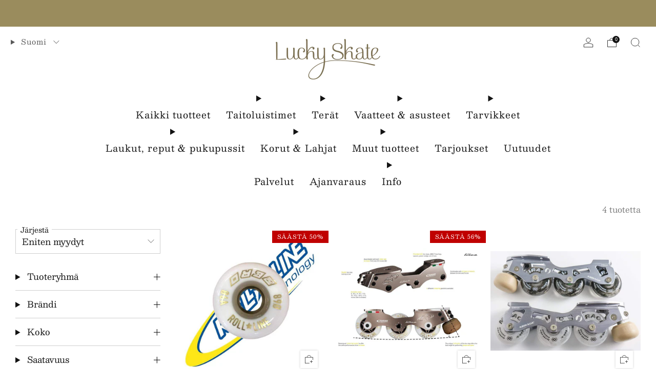

--- FILE ---
content_type: text/html; charset=utf-8
request_url: https://luckyskate.fi/collections/rullalaakerit
body_size: 51803
content:

<!doctype html>
<html class="no-js" lang="fi">
  <head>
    <meta charset="utf-8">
    <meta http-equiv="X-UA-Compatible" content="IE=edge,chrome=1">
    <meta
      name="viewport"
      content="width=device-width, initial-scale=1.0, height=device-height, minimum-scale=1.0, maximum-scale=1.0"
    >
    <meta name="theme-color" content="#9a8c5d">

    <!-- Network optimisations -->
<link rel="preconnect" href="//cdn.shopify.com" crossorigin>
<link rel="preconnect" href="//fonts.shopifycdn.com" crossorigin>

<link rel="preload" as="style" href="//luckyskate.fi/cdn/shop/t/39/assets/theme-critical.css?v=154414411457713092811729476217"><link rel="preload" as="script" href="//luckyskate.fi/cdn/shop/t/39/assets/scrollreveal.min.js?v=163720458850474464051729476217"><link rel="preload" href="//luckyskate.fi/cdn/fonts/besley/besley_n4.63b3ba79124e9efd5f425a6785cb953541abbde0.woff2" as="font" type="font/woff2" crossorigin>
<link rel="preload" href="//luckyskate.fi/cdn/fonts/besley/besley_n4.63b3ba79124e9efd5f425a6785cb953541abbde0.woff2" as="font" type="font/woff2" crossorigin>

<link rel="canonical" href="https://luckyskate.fi/collections/rullalaakerit">
      <link rel="shortcut icon" href="//luckyskate.fi/cdn/shop/files/favicon-lucky-skate-logo.png?crop=center&height=32&v=1729482434&width=32" type="image/png">
    

    <!-- Title and description ================================================== -->
    <title>Rullalaakerit
&ndash; Lucky Skate</title><!-- /snippets/social-meta-tags.liquid -->




<meta property="og:site_name" content="Lucky Skate">
<meta property="og:url" content="https://luckyskate.fi/collections/rullalaakerit">
<meta property="og:title" content="Rullalaakerit">
<meta property="og:type" content="product.group">
<meta property="og:description" content="Lucky Skate - taitoluistelun erikoisliike. Kaikki taitoluisteluun yhdestä paikasta, arvokilpailutason asiantuntemuksella ja ammattitaidolla. Lucky Skatesta saat taitoluistelijan kokonaispalvelun yhdestä paikasta, vankalla ammattitaidolla.">

<meta property="og:image" content="http://luckyskate.fi/cdn/shop/files/LuckySkate_kulta_CMYK.jpg?crop=center&height=1200&v=1683880594&width=1200">
<meta property="og:image:secure_url" content="https://luckyskate.fi/cdn/shop/files/LuckySkate_kulta_CMYK.jpg?crop=center&height=1200&v=1683880594&width=1200">


<meta name="twitter:card" content="summary_large_image">
<meta name="twitter:title" content="Rullalaakerit">
<meta name="twitter:description" content="Lucky Skate - taitoluistelun erikoisliike. Kaikki taitoluisteluun yhdestä paikasta, arvokilpailutason asiantuntemuksella ja ammattitaidolla. Lucky Skatesta saat taitoluistelijan kokonaispalvelun yhdestä paikasta, vankalla ammattitaidolla.">

<!-- JS before CSSOM =================================================== -->
    <script type="text/javascript">
      theme = {};
      theme.t = {};
       	theme.t.add_to_cart = 'Lisää ostoskoriin';
         theme.t.sold_out = 'Loppuunmyyty';
         theme.t.unavailable = 'Ei saatavilla';
         theme.t.regular_price = 'Normaalihinta';
         theme.t.sale_price = 'Alennushinta';
         theme.t.qty_notice_in_stock = 'Varastossa';
         theme.t.qty_notice_low_stock = 'Varasto vähissä';
         theme.t.qty_notice_sold_out = 'Ei varastossa';
         theme.t.qty_notice_number_in_stock_html = '<span>[qty]</span> varastossa';
         theme.t.qty_notice_number_low_stock_html = 'Vain <span>[qty]</span> varastossa';
         theme.t.discount_currency = 'Säästä [discount]';
         theme.t.discount_percentage = 'Säästä [discount]%';
         theme.t.discount_text = 'Alennus';
         theme.t.unit_price_label = 'Yksikköhinta';
         theme.t.unit_price_separator = 'per';
      	theme.t.from_price = 'alkaen';
      	theme.t.cart_item_singular = 'tuote';
      	theme.t.cart_item_plural = 'tuotetta';
      	theme.t.sku = 'SKU';
      theme.map = {};
      theme.money_format = '€{{amount_with_comma_separator}}';
      theme.money_with_currency_format = '€{{amount_with_comma_separator}} EUR';
      theme.money_product_price_format = '€{{amount_with_comma_separator}} EUR';
      theme.money_total_price_format = '€{{amount_with_comma_separator}}';
      theme.cart = {};
      theme.map_settings_url="//luckyskate.fi/cdn/shop/t/39/assets/map_settings.min.js?v=55973849163231613841729476217";
      theme.cart_type = 'modal';
      theme.cart_ajax = true;
      theme.routes = {
      	rootUrl: "/",
      	rootUrlSlash: "/",
      	cartUrl: "/cart",
      	cartAddUrl: "/cart/add",
      	cartChangeUrl: "/cart/change"
      };
      theme.assets = {
      	plyr: "//luckyskate.fi/cdn/shop/t/39/assets/plyr.min.js?v=4209607025050129391729476217",
      	masonry: "//luckyskate.fi/cdn/shop/t/39/assets/masonry.min.js?v=52946867241060388171729476217",
      	
      	fecha: "//luckyskate.fi/cdn/shop/t/39/assets/fecha.min.js?v=77892649025288305351729476217"
      };
    </script>
    
    <style id="fontsupporttest">
      @font-face {
        font-family: 'font';
        src: url('https://');
      }
    </style>
    <script type="text/javascript">
      function supportsFontFace() {
        function blacklist() {
          var match = /(WebKit|windows phone.+trident)\/(\d+)/i.exec(navigator.userAgent);
          return match && parseInt(match[2], 10) < (match[1] == 'WebKit' ? 533 : 6);
        }
        function hasFontFaceSrc() {
          var style = document.getElementById('fontsupporttest');
          var sheet = style.sheet || style.styleSheet;
          var cssText = sheet
            ? sheet.cssRules && sheet.cssRules[0]
              ? sheet.cssRules[0].cssText
              : sheet.cssText || ''
            : '';
          return /src/i.test(cssText);
        }
        return !blacklist() && hasFontFaceSrc();
      }
      document.documentElement.classList.replace('no-js', 'js');
      if (window.matchMedia('(pointer: coarse)').matches) {
        document.documentElement.classList.add('touchevents');
      } else {
        document.documentElement.classList.add('no-touchevents');
      }
      if (supportsFontFace()) {
        document.documentElement.classList.add('fontface');
      }
    </script>
    <script src="//luckyskate.fi/cdn/shop/t/39/assets/jquery.min.js?v=115860211936397945481729476217" defer="defer"></script>
    <script src="//luckyskate.fi/cdn/shop/t/39/assets/vendor.min.js?v=178485242231304422351729476217" defer="defer"></script>
    

    <!-- CSS ================================================== -->
    
<style data-shopify>
  :root {
    --color--brand: #9a8c5d;
    --color--brand-dark: #8a7e53;
    --color--brand-light: #a6986b;

    --color--accent: #ffd900;
    --color--accent-dark: #e6c300;

    --color--link: #d6cfba;
    --color--link-dark: #3b3523;

    --color--text: #131313;
    --color--text-light: rgba(19, 19, 19, 0.7);
    --color--text-lighter: rgba(19, 19, 19, 0.55);
    --color--text-lightest: rgba(19, 19, 19, 0.2);
    --color--text-bg: rgba(19, 19, 19, 0.05);

    --color--headings: #131313;
    --color--alt-text: #8b8b8b;
    --color--btn: #ffffff;

    --color--product-bg: rgba(0,0,0,0);
    --color--product-sale: #C00000;

    --color--low-stock: #C00000;
    --color--in-stock: #4A9F53;

    --color--title-border: #9a8c5d;

    --color--drawer-bg: #ffffff;

    --color--bg: #ffffff;
    --color--bg-alpha: rgba(255, 255, 255, 0.8);
    --color--bg-light: #ffffff;
    --color--bg-dark: #f2f2f2;

    --color--drop-shadow: rgba(0, 0, 0, 0.08);

    --color--label-brand: #9a8c5d;
    --color--label-sold_out: #f2f2f2;
    --color--label-discount: #c00000;
    --color--label-new: #87764c;
    --color--label-custom1: #e5e5e5;
    --color--label-custom2: #e5e5e5;

    --color--text-label-brand: #000000;
    --color--text-label-sold_out: #000000;
    --color--text-label-discount: #FFFFFF;
    --color--text-label-new: #FFFFFF;
    --color--text-label-custom_one: #000000;
    --color--text-label-custom_two: #000000;

    --font--size-base: 16.8;
    --font--line-base: 30;

    --font--size-h1: 36;
    --font--size-h2: 29;
    --font--size-h3: 25;
    --font--size-h4: 23;
    --font--size-h5: 21;
    --font--size-h6: 20;

    --font--size-grid: 17;
    --font--size-nav: 18;
    --font--size-mobile-nav: 16;
    --font--size-mega-menu: 14;
    --font--size-product-form-headings: 17;

    --font--body: Besley, serif;
    --font--body-style: normal;
    --font--body-weight: 400;

    --font--title: Besley, serif;
    --font--title-weight: 400;
    --font--title-style: normal;
    --font--title-space: 0px;
    --font--title-transform: none;
    --font--title-border: 1;
    --font--title-border-size: 2px;

    --font--button: Besley, serif;
    --font--button-weight: 400;
    --font--button-style: normal;

    --font--button-space: 1px;
    --font--button-transform: uppercase;
    --font--button-size: 14;
    --font--button-mobile-size: 12px;

    --font--nav-spacing: 30px;

    --checkbox-check-invert: 1;
  }
</style>

    <style>@font-face {
  font-family: Besley;
  font-weight: 400;
  font-style: normal;
  font-display: swap;
  src: url("//luckyskate.fi/cdn/fonts/besley/besley_n4.63b3ba79124e9efd5f425a6785cb953541abbde0.woff2") format("woff2"),
       url("//luckyskate.fi/cdn/fonts/besley/besley_n4.a92dcaabaec414e1c5313cc53a6aa59c07f32993.woff") format("woff");
}

  @font-face {
  font-family: Besley;
  font-weight: 400;
  font-style: normal;
  font-display: swap;
  src: url("//luckyskate.fi/cdn/fonts/besley/besley_n4.63b3ba79124e9efd5f425a6785cb953541abbde0.woff2") format("woff2"),
       url("//luckyskate.fi/cdn/fonts/besley/besley_n4.a92dcaabaec414e1c5313cc53a6aa59c07f32993.woff") format("woff");
}

@font-face {
  font-family: Besley;
  font-weight: 700;
  font-style: normal;
  font-display: swap;
  src: url("//luckyskate.fi/cdn/fonts/besley/besley_n7.3b530357b83dc2b56556feb4b0101ab81dda4624.woff2") format("woff2"),
       url("//luckyskate.fi/cdn/fonts/besley/besley_n7.c5242a2cd120e7fea0b142c04fb32e32ff995154.woff") format("woff");
}

@font-face {
  font-family: Besley;
  font-weight: 400;
  font-style: italic;
  font-display: swap;
  src: url("//luckyskate.fi/cdn/fonts/besley/besley_i4.af947f4f8e9e2232646d99172ab5d00ff1bdb3c9.woff2") format("woff2"),
       url("//luckyskate.fi/cdn/fonts/besley/besley_i4.55e84fae3546fc5440a785b358265207b06377c0.woff") format("woff");
}

@font-face {
  font-family: Besley;
  font-weight: 700;
  font-style: italic;
  font-display: swap;
  src: url("//luckyskate.fi/cdn/fonts/besley/besley_i7.abed1739d47325d988bc85fe28caca6d7b083fba.woff2") format("woff2"),
       url("//luckyskate.fi/cdn/fonts/besley/besley_i7.b6e1b084ff5f8e3d5dec3f92e4901a4bb7e736a8.woff") format("woff");
}

</style>

<link rel="stylesheet" href="//luckyskate.fi/cdn/shop/t/39/assets/theme-critical.css?v=154414411457713092811729476217">

<link rel="preload" href="//luckyskate.fi/cdn/shop/t/39/assets/theme.css?v=64943123820552204221732679816" as="style" onload="this.onload=null;this.rel='stylesheet'">
<noscript><link rel="stylesheet" href="//luckyskate.fi/cdn/shop/t/39/assets/theme.css?v=64943123820552204221732679816"></noscript>
<script>
  /*! loadCSS rel=preload polyfill. [c]2017 Filament Group, Inc. MIT License */
  (function (w) {
    'use strict';
    if (!w.loadCSS) {
      w.loadCSS = function () {};
    }
    var rp = (loadCSS.relpreload = {});
    rp.support = (function () {
      var ret;
      try {
        ret = w.document.createElement('link').relList.supports('preload');
      } catch (e) {
        ret = false;
      }
      return function () {
        return ret;
      };
    })();
    rp.bindMediaToggle = function (link) {
      var finalMedia = link.media || 'all';
      function enableStylesheet() {
        if (link.addEventListener) {
          link.removeEventListener('load', enableStylesheet);
        } else if (link.attachEvent) {
          link.detachEvent('onload', enableStylesheet);
        }
        link.setAttribute('onload', null);
        link.media = finalMedia;
      }
      if (link.addEventListener) {
        link.addEventListener('load', enableStylesheet);
      } else if (link.attachEvent) {
        link.attachEvent('onload', enableStylesheet);
      }
      setTimeout(function () {
        link.rel = 'stylesheet';
        link.media = 'only x';
      });
      setTimeout(enableStylesheet, 3000);
    };
    rp.poly = function () {
      if (rp.support()) {
        return;
      }
      var links = w.document.getElementsByTagName('link');
      for (var i = 0; i < links.length; i += 1) {
        var link = links[i];
        if (link.rel === 'preload' && link.getAttribute('as') === 'style' && !link.getAttribute('data-loadcss')) {
          link.setAttribute('data-loadcss', true);
          rp.bindMediaToggle(link);
        }
      }
    };
    if (!rp.support()) {
      rp.poly();
      var run = w.setInterval(rp.poly, 500);
      if (w.addEventListener) {
        w.addEventListener('load', function () {
          rp.poly();
          w.clearInterval(run);
        });
      } else if (w.attachEvent) {
        w.attachEvent('onload', function () {
          rp.poly();
          w.clearInterval(run);
        });
      }
    }
    if (typeof exports !== 'undefined') {
      exports.loadCSS = loadCSS;
    } else {
      w.loadCSS = loadCSS;
    }
  })(typeof global !== 'undefined' ? global : this);
</script>


    <!-- JS after CSSOM=================================================== -->
    
    <script type="module">
      import { produce } from "//luckyskate.fi/cdn/shop/t/39/assets/immer.lib.js?v=92186276450340095451729476217";
      import { createStore } from "//luckyskate.fi/cdn/shop/t/39/assets/zustand-vanilla.lib.js?v=93085296086090749921729476217";
      import Cookies from "//luckyskate.fi/cdn/shop/t/39/assets/js-cookie.lib.js?v=114704338990696736151729476217";

      window.theme.lib = {
        Cookies,
      };

      window.theme.cart = {
        functions: {
          produce: produce,
          createStore: createStore,
        },
      };
    </script>
    <script src="//luckyskate.fi/cdn/shop/t/39/assets/cart-store.js?v=169171967427512002621729476217" type="module"></script>
    <script src="//luckyskate.fi/cdn/shop/t/39/assets/quantity-input.js?v=167758851358000206601729476217" type="module"></script>
    <script src="//luckyskate.fi/cdn/shop/t/39/assets/product-form.js?v=166760770228120350161729476217" type="module"></script>
    <script src="//luckyskate.fi/cdn/shop/t/39/assets/cart-link.js?v=53834366512873149321729476217" type="module"></script>
    <script src="//luckyskate.fi/cdn/shop/t/39/assets/cart-components.js?v=110475514246128937541729476217" type="module"></script><script src="//luckyskate.fi/cdn/shop/t/39/assets/product-cards.js?v=77717289362563609031729476217" type="module"></script>

    <script src="//luckyskate.fi/cdn/shop/t/39/assets/theme.min.js?v=44597397037913547921729476217" defer="defer"></script>
    <script src="//luckyskate.fi/cdn/shop/t/39/assets/custom.js?v=101612360477050417211729476217" defer="defer"></script><script src="//luckyskate.fi/cdn/shop/t/39/assets/swatch-colors.js?v=165662844648259237391741581754" defer="defer"></script><script src="//luckyskate.fi/cdn/shop/t/39/assets/details-disclosure.js?v=96430930583685380661729476217" defer="defer"></script>
    <script src="//luckyskate.fi/cdn/shop/t/39/assets/header-details-disclosure.js?v=48862031563158802431729476217" defer="defer"></script>
    <script src="//luckyskate.fi/cdn/shop/t/39/assets/nested-menu.js?v=98653082698297721091729476217" defer="defer"></script>
    <script src="//luckyskate.fi/cdn/shop/t/39/assets/product-interactive-options.js?v=58856235664776463841729476217" type="module"></script>

    

    
      <script src="//luckyskate.fi/cdn/shop/t/39/assets/scrollreveal.min.js?v=163720458850474464051729476217"></script>
    
    

    <!-- Header hook for plugins ================================================== -->
    <script>window.performance && window.performance.mark && window.performance.mark('shopify.content_for_header.start');</script><meta id="shopify-digital-wallet" name="shopify-digital-wallet" content="/26424868898/digital_wallets/dialog">
<meta name="shopify-checkout-api-token" content="d0acadd24f42b24b462c36415f186b23">
<link rel="alternate" type="application/atom+xml" title="Feed" href="/collections/rullalaakerit.atom" />
<link rel="alternate" hreflang="x-default" href="https://luckyskate.fi/collections/rullalaakerit">
<link rel="alternate" hreflang="fi" href="https://luckyskate.fi/collections/rullalaakerit">
<link rel="alternate" hreflang="en" href="https://luckyskate.fi/en/collections/rullalaakerit">
<link rel="alternate" type="application/json+oembed" href="https://luckyskate.fi/collections/rullalaakerit.oembed">
<script async="async" src="/checkouts/internal/preloads.js?locale=fi-FI"></script>
<link rel="preconnect" href="https://shop.app" crossorigin="anonymous">
<script async="async" src="https://shop.app/checkouts/internal/preloads.js?locale=fi-FI&shop_id=26424868898" crossorigin="anonymous"></script>
<script id="apple-pay-shop-capabilities" type="application/json">{"shopId":26424868898,"countryCode":"FI","currencyCode":"EUR","merchantCapabilities":["supports3DS"],"merchantId":"gid:\/\/shopify\/Shop\/26424868898","merchantName":"Lucky Skate","requiredBillingContactFields":["postalAddress","email","phone"],"requiredShippingContactFields":["postalAddress","email","phone"],"shippingType":"shipping","supportedNetworks":["visa","maestro","masterCard","amex"],"total":{"type":"pending","label":"Lucky Skate","amount":"1.00"},"shopifyPaymentsEnabled":true,"supportsSubscriptions":true}</script>
<script id="shopify-features" type="application/json">{"accessToken":"d0acadd24f42b24b462c36415f186b23","betas":["rich-media-storefront-analytics"],"domain":"luckyskate.fi","predictiveSearch":true,"shopId":26424868898,"locale":"fi"}</script>
<script>var Shopify = Shopify || {};
Shopify.shop = "aimopamaus.myshopify.com";
Shopify.locale = "fi";
Shopify.currency = {"active":"EUR","rate":"1.0"};
Shopify.country = "FI";
Shopify.theme = {"name":"Venue [Live]","id":166218662216,"schema_name":"Venue","schema_version":"13.0.1","theme_store_id":836,"role":"main"};
Shopify.theme.handle = "null";
Shopify.theme.style = {"id":null,"handle":null};
Shopify.cdnHost = "luckyskate.fi/cdn";
Shopify.routes = Shopify.routes || {};
Shopify.routes.root = "/";</script>
<script type="module">!function(o){(o.Shopify=o.Shopify||{}).modules=!0}(window);</script>
<script>!function(o){function n(){var o=[];function n(){o.push(Array.prototype.slice.apply(arguments))}return n.q=o,n}var t=o.Shopify=o.Shopify||{};t.loadFeatures=n(),t.autoloadFeatures=n()}(window);</script>
<script>
  window.ShopifyPay = window.ShopifyPay || {};
  window.ShopifyPay.apiHost = "shop.app\/pay";
  window.ShopifyPay.redirectState = null;
</script>
<script id="shop-js-analytics" type="application/json">{"pageType":"collection"}</script>
<script defer="defer" async type="module" src="//luckyskate.fi/cdn/shopifycloud/shop-js/modules/v2/client.init-shop-cart-sync_BaVYBPKc.fi.esm.js"></script>
<script defer="defer" async type="module" src="//luckyskate.fi/cdn/shopifycloud/shop-js/modules/v2/chunk.common_CTbb0h5t.esm.js"></script>
<script defer="defer" async type="module" src="//luckyskate.fi/cdn/shopifycloud/shop-js/modules/v2/chunk.modal_DUS8DR4E.esm.js"></script>
<script type="module">
  await import("//luckyskate.fi/cdn/shopifycloud/shop-js/modules/v2/client.init-shop-cart-sync_BaVYBPKc.fi.esm.js");
await import("//luckyskate.fi/cdn/shopifycloud/shop-js/modules/v2/chunk.common_CTbb0h5t.esm.js");
await import("//luckyskate.fi/cdn/shopifycloud/shop-js/modules/v2/chunk.modal_DUS8DR4E.esm.js");

  window.Shopify.SignInWithShop?.initShopCartSync?.({"fedCMEnabled":true,"windoidEnabled":true});

</script>
<script>
  window.Shopify = window.Shopify || {};
  if (!window.Shopify.featureAssets) window.Shopify.featureAssets = {};
  window.Shopify.featureAssets['shop-js'] = {"shop-cart-sync":["modules/v2/client.shop-cart-sync_CMtJlwkh.fi.esm.js","modules/v2/chunk.common_CTbb0h5t.esm.js","modules/v2/chunk.modal_DUS8DR4E.esm.js"],"init-fed-cm":["modules/v2/client.init-fed-cm_Dr5_YKJd.fi.esm.js","modules/v2/chunk.common_CTbb0h5t.esm.js","modules/v2/chunk.modal_DUS8DR4E.esm.js"],"shop-cash-offers":["modules/v2/client.shop-cash-offers_DlzHcLLa.fi.esm.js","modules/v2/chunk.common_CTbb0h5t.esm.js","modules/v2/chunk.modal_DUS8DR4E.esm.js"],"shop-login-button":["modules/v2/client.shop-login-button_DQPgUjsF.fi.esm.js","modules/v2/chunk.common_CTbb0h5t.esm.js","modules/v2/chunk.modal_DUS8DR4E.esm.js"],"pay-button":["modules/v2/client.pay-button_BGqHwHb7.fi.esm.js","modules/v2/chunk.common_CTbb0h5t.esm.js","modules/v2/chunk.modal_DUS8DR4E.esm.js"],"shop-button":["modules/v2/client.shop-button_DZ-r0Xld.fi.esm.js","modules/v2/chunk.common_CTbb0h5t.esm.js","modules/v2/chunk.modal_DUS8DR4E.esm.js"],"avatar":["modules/v2/client.avatar_BTnouDA3.fi.esm.js"],"init-windoid":["modules/v2/client.init-windoid_nL2BqAdv.fi.esm.js","modules/v2/chunk.common_CTbb0h5t.esm.js","modules/v2/chunk.modal_DUS8DR4E.esm.js"],"init-shop-for-new-customer-accounts":["modules/v2/client.init-shop-for-new-customer-accounts_B1pb7SGK.fi.esm.js","modules/v2/client.shop-login-button_DQPgUjsF.fi.esm.js","modules/v2/chunk.common_CTbb0h5t.esm.js","modules/v2/chunk.modal_DUS8DR4E.esm.js"],"init-shop-email-lookup-coordinator":["modules/v2/client.init-shop-email-lookup-coordinator_6FkHStvJ.fi.esm.js","modules/v2/chunk.common_CTbb0h5t.esm.js","modules/v2/chunk.modal_DUS8DR4E.esm.js"],"init-shop-cart-sync":["modules/v2/client.init-shop-cart-sync_BaVYBPKc.fi.esm.js","modules/v2/chunk.common_CTbb0h5t.esm.js","modules/v2/chunk.modal_DUS8DR4E.esm.js"],"shop-toast-manager":["modules/v2/client.shop-toast-manager_B6C8S_6f.fi.esm.js","modules/v2/chunk.common_CTbb0h5t.esm.js","modules/v2/chunk.modal_DUS8DR4E.esm.js"],"init-customer-accounts":["modules/v2/client.init-customer-accounts_p7PkmvHo.fi.esm.js","modules/v2/client.shop-login-button_DQPgUjsF.fi.esm.js","modules/v2/chunk.common_CTbb0h5t.esm.js","modules/v2/chunk.modal_DUS8DR4E.esm.js"],"init-customer-accounts-sign-up":["modules/v2/client.init-customer-accounts-sign-up_wU_OXInW.fi.esm.js","modules/v2/client.shop-login-button_DQPgUjsF.fi.esm.js","modules/v2/chunk.common_CTbb0h5t.esm.js","modules/v2/chunk.modal_DUS8DR4E.esm.js"],"shop-follow-button":["modules/v2/client.shop-follow-button_RgVUBH78.fi.esm.js","modules/v2/chunk.common_CTbb0h5t.esm.js","modules/v2/chunk.modal_DUS8DR4E.esm.js"],"checkout-modal":["modules/v2/client.checkout-modal_BJLuORvY.fi.esm.js","modules/v2/chunk.common_CTbb0h5t.esm.js","modules/v2/chunk.modal_DUS8DR4E.esm.js"],"shop-login":["modules/v2/client.shop-login_DxTrFt4K.fi.esm.js","modules/v2/chunk.common_CTbb0h5t.esm.js","modules/v2/chunk.modal_DUS8DR4E.esm.js"],"lead-capture":["modules/v2/client.lead-capture_B5HuU4Ul.fi.esm.js","modules/v2/chunk.common_CTbb0h5t.esm.js","modules/v2/chunk.modal_DUS8DR4E.esm.js"],"payment-terms":["modules/v2/client.payment-terms_DHlBLSOx.fi.esm.js","modules/v2/chunk.common_CTbb0h5t.esm.js","modules/v2/chunk.modal_DUS8DR4E.esm.js"]};
</script>
<script>(function() {
  var isLoaded = false;
  function asyncLoad() {
    if (isLoaded) return;
    isLoaded = true;
    var urls = ["https:\/\/chimpstatic.com\/mcjs-connected\/js\/users\/3327af55d5bb611c03e8b16e7\/dc855b2a55dc71e166e42df2a.js?shop=aimopamaus.myshopify.com","https:\/\/live.bb.eight-cdn.com\/script.js?shop=aimopamaus.myshopify.com","https:\/\/servicify-appointments.herokuapp.com\/public\/frontend-v1.0.0.js?shop=aimopamaus.myshopify.com"];
    for (var i = 0; i < urls.length; i++) {
      var s = document.createElement('script');
      s.type = 'text/javascript';
      s.async = true;
      s.src = urls[i];
      var x = document.getElementsByTagName('script')[0];
      x.parentNode.insertBefore(s, x);
    }
  };
  if(window.attachEvent) {
    window.attachEvent('onload', asyncLoad);
  } else {
    window.addEventListener('load', asyncLoad, false);
  }
})();</script>
<script id="__st">var __st={"a":26424868898,"offset":7200,"reqid":"1e699fb8-0803-40c2-b8d4-6c6c890fd4a8-1769382503","pageurl":"luckyskate.fi\/collections\/rullalaakerit","u":"975a97604860","p":"collection","rtyp":"collection","rid":176370548770};</script>
<script>window.ShopifyPaypalV4VisibilityTracking = true;</script>
<script id="captcha-bootstrap">!function(){'use strict';const t='contact',e='account',n='new_comment',o=[[t,t],['blogs',n],['comments',n],[t,'customer']],c=[[e,'customer_login'],[e,'guest_login'],[e,'recover_customer_password'],[e,'create_customer']],r=t=>t.map((([t,e])=>`form[action*='/${t}']:not([data-nocaptcha='true']) input[name='form_type'][value='${e}']`)).join(','),a=t=>()=>t?[...document.querySelectorAll(t)].map((t=>t.form)):[];function s(){const t=[...o],e=r(t);return a(e)}const i='password',u='form_key',d=['recaptcha-v3-token','g-recaptcha-response','h-captcha-response',i],f=()=>{try{return window.sessionStorage}catch{return}},m='__shopify_v',_=t=>t.elements[u];function p(t,e,n=!1){try{const o=window.sessionStorage,c=JSON.parse(o.getItem(e)),{data:r}=function(t){const{data:e,action:n}=t;return t[m]||n?{data:e,action:n}:{data:t,action:n}}(c);for(const[e,n]of Object.entries(r))t.elements[e]&&(t.elements[e].value=n);n&&o.removeItem(e)}catch(o){console.error('form repopulation failed',{error:o})}}const l='form_type',E='cptcha';function T(t){t.dataset[E]=!0}const w=window,h=w.document,L='Shopify',v='ce_forms',y='captcha';let A=!1;((t,e)=>{const n=(g='f06e6c50-85a8-45c8-87d0-21a2b65856fe',I='https://cdn.shopify.com/shopifycloud/storefront-forms-hcaptcha/ce_storefront_forms_captcha_hcaptcha.v1.5.2.iife.js',D={infoText:'hCaptchan suojaama',privacyText:'Tietosuoja',termsText:'Ehdot'},(t,e,n)=>{const o=w[L][v],c=o.bindForm;if(c)return c(t,g,e,D).then(n);var r;o.q.push([[t,g,e,D],n]),r=I,A||(h.body.append(Object.assign(h.createElement('script'),{id:'captcha-provider',async:!0,src:r})),A=!0)});var g,I,D;w[L]=w[L]||{},w[L][v]=w[L][v]||{},w[L][v].q=[],w[L][y]=w[L][y]||{},w[L][y].protect=function(t,e){n(t,void 0,e),T(t)},Object.freeze(w[L][y]),function(t,e,n,w,h,L){const[v,y,A,g]=function(t,e,n){const i=e?o:[],u=t?c:[],d=[...i,...u],f=r(d),m=r(i),_=r(d.filter((([t,e])=>n.includes(e))));return[a(f),a(m),a(_),s()]}(w,h,L),I=t=>{const e=t.target;return e instanceof HTMLFormElement?e:e&&e.form},D=t=>v().includes(t);t.addEventListener('submit',(t=>{const e=I(t);if(!e)return;const n=D(e)&&!e.dataset.hcaptchaBound&&!e.dataset.recaptchaBound,o=_(e),c=g().includes(e)&&(!o||!o.value);(n||c)&&t.preventDefault(),c&&!n&&(function(t){try{if(!f())return;!function(t){const e=f();if(!e)return;const n=_(t);if(!n)return;const o=n.value;o&&e.removeItem(o)}(t);const e=Array.from(Array(32),(()=>Math.random().toString(36)[2])).join('');!function(t,e){_(t)||t.append(Object.assign(document.createElement('input'),{type:'hidden',name:u})),t.elements[u].value=e}(t,e),function(t,e){const n=f();if(!n)return;const o=[...t.querySelectorAll(`input[type='${i}']`)].map((({name:t})=>t)),c=[...d,...o],r={};for(const[a,s]of new FormData(t).entries())c.includes(a)||(r[a]=s);n.setItem(e,JSON.stringify({[m]:1,action:t.action,data:r}))}(t,e)}catch(e){console.error('failed to persist form',e)}}(e),e.submit())}));const S=(t,e)=>{t&&!t.dataset[E]&&(n(t,e.some((e=>e===t))),T(t))};for(const o of['focusin','change'])t.addEventListener(o,(t=>{const e=I(t);D(e)&&S(e,y())}));const B=e.get('form_key'),M=e.get(l),P=B&&M;t.addEventListener('DOMContentLoaded',(()=>{const t=y();if(P)for(const e of t)e.elements[l].value===M&&p(e,B);[...new Set([...A(),...v().filter((t=>'true'===t.dataset.shopifyCaptcha))])].forEach((e=>S(e,t)))}))}(h,new URLSearchParams(w.location.search),n,t,e,['guest_login'])})(!0,!0)}();</script>
<script integrity="sha256-4kQ18oKyAcykRKYeNunJcIwy7WH5gtpwJnB7kiuLZ1E=" data-source-attribution="shopify.loadfeatures" defer="defer" src="//luckyskate.fi/cdn/shopifycloud/storefront/assets/storefront/load_feature-a0a9edcb.js" crossorigin="anonymous"></script>
<script crossorigin="anonymous" defer="defer" src="//luckyskate.fi/cdn/shopifycloud/storefront/assets/shopify_pay/storefront-65b4c6d7.js?v=20250812"></script>
<script data-source-attribution="shopify.dynamic_checkout.dynamic.init">var Shopify=Shopify||{};Shopify.PaymentButton=Shopify.PaymentButton||{isStorefrontPortableWallets:!0,init:function(){window.Shopify.PaymentButton.init=function(){};var t=document.createElement("script");t.src="https://luckyskate.fi/cdn/shopifycloud/portable-wallets/latest/portable-wallets.fi.js",t.type="module",document.head.appendChild(t)}};
</script>
<script data-source-attribution="shopify.dynamic_checkout.buyer_consent">
  function portableWalletsHideBuyerConsent(e){var t=document.getElementById("shopify-buyer-consent"),n=document.getElementById("shopify-subscription-policy-button");t&&n&&(t.classList.add("hidden"),t.setAttribute("aria-hidden","true"),n.removeEventListener("click",e))}function portableWalletsShowBuyerConsent(e){var t=document.getElementById("shopify-buyer-consent"),n=document.getElementById("shopify-subscription-policy-button");t&&n&&(t.classList.remove("hidden"),t.removeAttribute("aria-hidden"),n.addEventListener("click",e))}window.Shopify?.PaymentButton&&(window.Shopify.PaymentButton.hideBuyerConsent=portableWalletsHideBuyerConsent,window.Shopify.PaymentButton.showBuyerConsent=portableWalletsShowBuyerConsent);
</script>
<script data-source-attribution="shopify.dynamic_checkout.cart.bootstrap">document.addEventListener("DOMContentLoaded",(function(){function t(){return document.querySelector("shopify-accelerated-checkout-cart, shopify-accelerated-checkout")}if(t())Shopify.PaymentButton.init();else{new MutationObserver((function(e,n){t()&&(Shopify.PaymentButton.init(),n.disconnect())})).observe(document.body,{childList:!0,subtree:!0})}}));
</script>
<script id='scb4127' type='text/javascript' async='' src='https://luckyskate.fi/cdn/shopifycloud/privacy-banner/storefront-banner.js'></script><link id="shopify-accelerated-checkout-styles" rel="stylesheet" media="screen" href="https://luckyskate.fi/cdn/shopifycloud/portable-wallets/latest/accelerated-checkout-backwards-compat.css" crossorigin="anonymous">
<style id="shopify-accelerated-checkout-cart">
        #shopify-buyer-consent {
  margin-top: 1em;
  display: inline-block;
  width: 100%;
}

#shopify-buyer-consent.hidden {
  display: none;
}

#shopify-subscription-policy-button {
  background: none;
  border: none;
  padding: 0;
  text-decoration: underline;
  font-size: inherit;
  cursor: pointer;
}

#shopify-subscription-policy-button::before {
  box-shadow: none;
}

      </style>

<script>window.performance && window.performance.mark && window.performance.mark('shopify.content_for_header.end');</script>
<link rel="preconnect" href="https://fonts.googleapis.com">
<link rel="preconnect" href="https://fonts.gstatic.com" crossorigin>
<link href="https://fonts.googleapis.com/css2?family=Alex+Brush&family=Bonheur+Royale&family=Ephesis&family=Passions+Conflict&family=Rouge+Script&display=swap" rel="stylesheet">

  <!-- BEGIN app block: shopify://apps/zoorix-cross-sell/blocks/zoorix-head/51fffd07-f9df-4d6a-b901-6d14b243dcad -->
<script>
  window.zoorixCartData = {
    currency: "EUR",
    currency_symbol: "€",
    
    original_total_price: 0,
    total_discount: 0,
    item_count: 0,
    items: [
        
    ]
    
  };

  window.Zoorix = window.Zoorix || {};
  window.Zoorix.collectionsHash = {};

  

  
  window.Zoorix.moneyFormat = "€{{amount_with_comma_separator}}";
  window.Zoorix.moneyFormatWithCurrency = "€{{amount_with_comma_separator}} EUR";
  window.Zoorix.template = "collection";

</script>

<!--<script src="https://cdn.shopify.com/s/javascripts/currencies.js" async></script>-->
<script async src=https://public.zoorix.com/domains/aimopamaus.myshopify.com/zoorix.js></script>


<!-- END app block --><!-- BEGIN app block: shopify://apps/judge-me-reviews/blocks/judgeme_core/61ccd3b1-a9f2-4160-9fe9-4fec8413e5d8 --><!-- Start of Judge.me Core -->






<link rel="dns-prefetch" href="https://cdn2.judge.me/cdn/widget_frontend">
<link rel="dns-prefetch" href="https://cdn.judge.me">
<link rel="dns-prefetch" href="https://cdn1.judge.me">
<link rel="dns-prefetch" href="https://api.judge.me">

<script data-cfasync='false' class='jdgm-settings-script'>window.jdgmSettings={"pagination":5,"disable_web_reviews":false,"badge_no_review_text":"Ei arvosteluja","badge_n_reviews_text":"{{ n }} arvostelua","badge_star_color":"#87764C","hide_badge_preview_if_no_reviews":true,"badge_hide_text":false,"enforce_center_preview_badge":false,"widget_title":"Asiakasarvostelut","widget_open_form_text":"Kirjoita arvostelu","widget_close_form_text":"Peruuta arvostelu","widget_refresh_page_text":"Päivitä sivu","widget_summary_text":"Perustuu {{ number_of_reviews }} arvosteluun/arvosteluihin","widget_no_review_text":"Ei arvosteluja","widget_name_field_text":"Näytettävä nimi","widget_verified_name_field_text":"Vahvistettu nimi (julkinen)","widget_name_placeholder_text":"Näytettävä nimi","widget_required_field_error_text":"Tämä kenttä on pakollinen.","widget_email_field_text":"Sähköpostiosoite","widget_verified_email_field_text":"Vahvistettu sähköposti (yksityinen, ei muokattavissa)","widget_email_placeholder_text":"Sähköpostiosoitteesi","widget_email_field_error_text":"Syötä kelvollinen sähköpostiosoite.","widget_rating_field_text":"Arvosana","widget_review_title_field_text":"Arvostelun otsikko","widget_review_title_placeholder_text":"Anna arvostelullesi otsikko","widget_review_body_field_text":"Arvostelun sisältö","widget_review_body_placeholder_text":"Aloita kirjoittaminen tässä...","widget_pictures_field_text":"Kuva/Video (valinnainen)","widget_submit_review_text":"Lähetä arvostelu","widget_submit_verified_review_text":"Lähetä vahvistettu arvostelu","widget_submit_success_msg_with_auto_publish":"Kiitos! Päivitä sivu hetken kuluttua nähdäksesi arvostelusi. Voit poistaa tai muokata arvosteluasi kirjautumalla palveluun \u003ca href='https://judge.me/login' target='_blank' rel='nofollow noopener'\u003eJudge.me\u003c/a\u003e","widget_submit_success_msg_no_auto_publish":"Kiitos! Arvostelusi julkaistaan, kun kaupan ylläpitäjä on hyväksynyt sen. Voit poistaa tai muokata arvosteluasi kirjautumalla palveluun \u003ca href='https://judge.me/login' target='_blank' rel='nofollow noopener'\u003eJudge.me\u003c/a\u003e","widget_show_default_reviews_out_of_total_text":"Näytetään {{ n_reviews_shown }} / {{ n_reviews }} arvostelua.","widget_show_all_link_text":"Näytä kaikki","widget_show_less_link_text":"Näytä vähemmän","widget_author_said_text":"{{ reviewer_name }} sanoi:","widget_days_text":"{{ n }} päivää sitten","widget_weeks_text":"{{ n }} viikko/viikkoa sitten","widget_months_text":"{{ n }} kuukausi/kuukautta sitten","widget_years_text":"{{ n }} vuosi/vuotta sitten","widget_yesterday_text":"Eilen","widget_today_text":"Tänään","widget_replied_text":"\u003e\u003e {{ shop_name }} vastasi:","widget_read_more_text":"Lue lisää","widget_reviewer_name_as_initial":"","widget_rating_filter_color":"#fbcd0a","widget_rating_filter_see_all_text":"Katso kaikki arvostelut","widget_sorting_most_recent_text":"Uusimmat","widget_sorting_highest_rating_text":"Korkein arvosana","widget_sorting_lowest_rating_text":"Alhaisin arvosana","widget_sorting_with_pictures_text":"Vain kuvat","widget_sorting_most_helpful_text":"Hyödyllisimmät","widget_open_question_form_text":"Esitä kysymys","widget_reviews_subtab_text":"Arvostelut","widget_questions_subtab_text":"Kysymykset","widget_question_label_text":"Kysymys","widget_answer_label_text":"Vastaus","widget_question_placeholder_text":"Kirjoita kysymyksesi tähän","widget_submit_question_text":"Lähetä kysymys","widget_question_submit_success_text":"Kiitos kysymyksestäsi! Ilmoitamme sinulle, kun siihen vastataan.","widget_star_color":"#000000","verified_badge_text":"Vahvistettu","verified_badge_bg_color":"","verified_badge_text_color":"","verified_badge_placement":"left-of-reviewer-name","widget_review_max_height":"","widget_hide_border":false,"widget_social_share":false,"widget_thumb":false,"widget_review_location_show":false,"widget_location_format":"","all_reviews_include_out_of_store_products":true,"all_reviews_out_of_store_text":"(kaupan ulkopuolella)","all_reviews_pagination":100,"all_reviews_product_name_prefix_text":"koskien","enable_review_pictures":true,"enable_question_anwser":false,"widget_theme":"default","review_date_format":"dd/mm/yyyy","default_sort_method":"most-recent","widget_product_reviews_subtab_text":"Tuotearvostelut","widget_shop_reviews_subtab_text":"Kaupan arvostelut","widget_other_products_reviews_text":"Arvostelut muille tuotteille","widget_store_reviews_subtab_text":"Kaupan arvostelut","widget_no_store_reviews_text":"Tätä kauppaa ei ole vielä saanut arvosteluja","widget_web_restriction_product_reviews_text":"Tästä tuotteesta ei ole vielä arvosteluja","widget_no_items_text":"Ei löytynyt elementtejä","widget_show_more_text":"Näytä lisää","widget_write_a_store_review_text":"Kirjoita kauppa-arvostelu","widget_other_languages_heading":"Arvosteluja muilla kielillä","widget_translate_review_text":"Käännä arvostelu kielelle {{ language }}","widget_translating_review_text":"Käännetään...","widget_show_original_translation_text":"Näytä alkuperäinen ({{ language }})","widget_translate_review_failed_text":"Arvostelua ei voitu kääntää.","widget_translate_review_retry_text":"Yritä uudelleen","widget_translate_review_try_again_later_text":"Yritä myöhemmin uudelleen","show_product_url_for_grouped_product":false,"widget_sorting_pictures_first_text":"Kuvat ensin","show_pictures_on_all_rev_page_mobile":false,"show_pictures_on_all_rev_page_desktop":false,"floating_tab_hide_mobile_install_preference":false,"floating_tab_button_name":"★ Arvostelut","floating_tab_title":"Anna asiakkaiden puhua puolestamme","floating_tab_button_color":"","floating_tab_button_background_color":"","floating_tab_url":"","floating_tab_url_enabled":false,"floating_tab_tab_style":"text","all_reviews_text_badge_text":"Asiakkaat arvioivat meitä {{ shop.metafields.judgeme.all_reviews_rating | round: 1 }}/5 perustuen {{ shop.metafields.judgeme.all_reviews_count }} arvosteluun.","all_reviews_text_badge_text_branded_style":"{{ shop.metafields.judgeme.all_reviews_rating | round: 1 }} / 5 tähteä perustuen {{ shop.metafields.judgeme.all_reviews_count }} arvosteluun","is_all_reviews_text_badge_a_link":false,"show_stars_for_all_reviews_text_badge":false,"all_reviews_text_badge_url":"","all_reviews_text_style":"branded","all_reviews_text_color_style":"judgeme_brand_color","all_reviews_text_color":"#108474","all_reviews_text_show_jm_brand":true,"featured_carousel_show_header":true,"featured_carousel_title":"Annamme asiakkaiden puhua puolestamme","testimonials_carousel_title":"Asiakas sanoo","videos_carousel_title":"Todelliset asiakkaiden tarinat","cards_carousel_title":"Asiakas sanoo","featured_carousel_count_text":"{{ n }} arvostelusta","featured_carousel_add_link_to_all_reviews_page":false,"featured_carousel_url":"","featured_carousel_show_images":true,"featured_carousel_autoslide_interval":5,"featured_carousel_arrows_on_the_sides":false,"featured_carousel_height":250,"featured_carousel_width":80,"featured_carousel_image_size":0,"featured_carousel_image_height":250,"featured_carousel_arrow_color":"#eeeeee","verified_count_badge_style":"branded","verified_count_badge_orientation":"horizontal","verified_count_badge_color_style":"judgeme_brand_color","verified_count_badge_color":"#108474","is_verified_count_badge_a_link":false,"verified_count_badge_url":"","verified_count_badge_show_jm_brand":true,"widget_rating_preset_default":5,"widget_first_sub_tab":"product-reviews","widget_show_histogram":true,"widget_histogram_use_custom_color":false,"widget_pagination_use_custom_color":false,"widget_star_use_custom_color":false,"widget_verified_badge_use_custom_color":false,"widget_write_review_use_custom_color":false,"picture_reminder_submit_button":"Upload Pictures","enable_review_videos":true,"mute_video_by_default":true,"widget_sorting_videos_first_text":"Videot ensin","widget_review_pending_text":"Odottaa","featured_carousel_items_for_large_screen":3,"social_share_options_order":"Facebook,Twitter","remove_microdata_snippet":true,"disable_json_ld":false,"enable_json_ld_products":false,"preview_badge_show_question_text":false,"preview_badge_no_question_text":"Ei kysymyksiä","preview_badge_n_question_text":"{{ number_of_questions }} kysymys/kysymystä","qa_badge_show_icon":false,"qa_badge_position":"same-row","remove_judgeme_branding":false,"widget_add_search_bar":false,"widget_search_bar_placeholder":"Haku","widget_sorting_verified_only_text":"Vain vahvistetut","featured_carousel_theme":"default","featured_carousel_show_rating":true,"featured_carousel_show_title":true,"featured_carousel_show_body":true,"featured_carousel_show_date":false,"featured_carousel_show_reviewer":true,"featured_carousel_show_product":false,"featured_carousel_header_background_color":"#108474","featured_carousel_header_text_color":"#ffffff","featured_carousel_name_product_separator":"reviewed","featured_carousel_full_star_background":"#108474","featured_carousel_empty_star_background":"#dadada","featured_carousel_vertical_theme_background":"#f9fafb","featured_carousel_verified_badge_enable":false,"featured_carousel_verified_badge_color":"#87764C","featured_carousel_border_style":"round","featured_carousel_review_line_length_limit":3,"featured_carousel_more_reviews_button_text":"Lue lisää arvosteluja","featured_carousel_view_product_button_text":"Katso tuote","all_reviews_page_load_reviews_on":"scroll","all_reviews_page_load_more_text":"Lataa lisää arvosteluja","disable_fb_tab_reviews":false,"enable_ajax_cdn_cache":false,"widget_advanced_speed_features":5,"widget_public_name_text":"näytetään julkisesti kuten","default_reviewer_name":"John Smith","default_reviewer_name_has_non_latin":true,"widget_reviewer_anonymous":"Nimetön","medals_widget_title":"Judge.me Arvostelumitalit","medals_widget_background_color":"#f9fafb","medals_widget_position":"footer_all_pages","medals_widget_border_color":"#f9fafb","medals_widget_verified_text_position":"left","medals_widget_use_monochromatic_version":false,"medals_widget_elements_color":"#108474","show_reviewer_avatar":true,"widget_invalid_yt_video_url_error_text":"Ei YouTube-videon URL","widget_max_length_field_error_text":"Syötä enintään {0} merkkiä.","widget_show_country_flag":false,"widget_show_collected_via_shop_app":true,"widget_verified_by_shop_badge_style":"light","widget_verified_by_shop_text":"Kaupan vahvistama","widget_show_photo_gallery":false,"widget_load_with_code_splitting":true,"widget_ugc_install_preference":false,"widget_ugc_title":"Valmistettu meiltä, jaettu sinulta","widget_ugc_subtitle":"Merkitse meidät nähdäksesi kuvasi esillä sivullamme","widget_ugc_arrows_color":"#ffffff","widget_ugc_primary_button_text":"Osta nyt","widget_ugc_primary_button_background_color":"#108474","widget_ugc_primary_button_text_color":"#ffffff","widget_ugc_primary_button_border_width":"0","widget_ugc_primary_button_border_style":"none","widget_ugc_primary_button_border_color":"#108474","widget_ugc_primary_button_border_radius":"25","widget_ugc_secondary_button_text":"Lataa lisää","widget_ugc_secondary_button_background_color":"#ffffff","widget_ugc_secondary_button_text_color":"#108474","widget_ugc_secondary_button_border_width":"2","widget_ugc_secondary_button_border_style":"solid","widget_ugc_secondary_button_border_color":"#108474","widget_ugc_secondary_button_border_radius":"25","widget_ugc_reviews_button_text":"Katso arvostelut","widget_ugc_reviews_button_background_color":"#ffffff","widget_ugc_reviews_button_text_color":"#108474","widget_ugc_reviews_button_border_width":"2","widget_ugc_reviews_button_border_style":"solid","widget_ugc_reviews_button_border_color":"#108474","widget_ugc_reviews_button_border_radius":"25","widget_ugc_reviews_button_link_to":"judgeme-reviews-page","widget_ugc_show_post_date":true,"widget_ugc_max_width":"800","widget_rating_metafield_value_type":true,"widget_primary_color":"#87764C","widget_enable_secondary_color":false,"widget_secondary_color":"#edf5f5","widget_summary_average_rating_text":"{{ average_rating }} / 5","widget_media_grid_title":"Asiakkaiden kuvia \u0026 videoita","widget_media_grid_see_more_text":"Katso lisää","widget_round_style":false,"widget_show_product_medals":true,"widget_verified_by_judgeme_text":"Judge.me:n vahvistama","widget_show_store_medals":true,"widget_verified_by_judgeme_text_in_store_medals":"Judge.me:n vahvistama","widget_media_field_exceed_quantity_message":"Valitettavasti voimme hyväksyä vain {{ max_media }} yhtä arvostelua kohden.","widget_media_field_exceed_limit_message":"{{ file_name }} on liian suuri, valitse {{ media_type }} joka on alle {{ size_limit }}MB.","widget_review_submitted_text":"Arvostelu lähetetty!","widget_question_submitted_text":"Kysymys lähetetty!","widget_close_form_text_question":"Peruuta","widget_write_your_answer_here_text":"Kirjoita vastauksesi tähän","widget_enabled_branded_link":true,"widget_show_collected_by_judgeme":true,"widget_reviewer_name_color":"","widget_write_review_text_color":"","widget_write_review_bg_color":"","widget_collected_by_judgeme_text":"Judge.me:n keräämä","widget_pagination_type":"standard","widget_load_more_text":"Lataa lisää","widget_load_more_color":"#108474","widget_full_review_text":"Koko arvostelu","widget_read_more_reviews_text":"Lue lisää arvosteluja","widget_read_questions_text":"Lue kysymyksiä","widget_questions_and_answers_text":"Kysymykset \u0026 vastaukset","widget_verified_by_text":"Vahvistanut","widget_verified_text":"Vahvistettu","widget_number_of_reviews_text":"{{ number_of_reviews }} arvostelua","widget_back_button_text":"Takaisin","widget_next_button_text":"Seuraava","widget_custom_forms_filter_button":"Suodattimet","custom_forms_style":"horizontal","widget_show_review_information":false,"how_reviews_are_collected":"Miten arvostelut kerätään?","widget_show_review_keywords":false,"widget_gdpr_statement":"Miten käytämme tietojasi: Otamme sinuun yhteyttä vain jättämääsi arvosteluun liittyen, ja vain tarvittaessa. Lähettämällä arvostelusi hyväksyt Judge.me:n \u003ca href='https://judge.me/terms' target='_blank' rel='nofollow noopener'\u003ekäyttöehdot\u003c/a\u003e, \u003ca href='https://judge.me/privacy' target='_blank' rel='nofollow noopener'\u003etietosuojakäytännön\u003c/a\u003e ja \u003ca href='https://judge.me/content-policy' target='_blank' rel='nofollow noopener'\u003esisältökäytännöt\u003c/a\u003e.","widget_multilingual_sorting_enabled":false,"widget_translate_review_content_enabled":false,"widget_translate_review_content_method":"manual","popup_widget_review_selection":"automatically_with_pictures","popup_widget_round_border_style":true,"popup_widget_show_title":true,"popup_widget_show_body":true,"popup_widget_show_reviewer":false,"popup_widget_show_product":true,"popup_widget_show_pictures":true,"popup_widget_use_review_picture":true,"popup_widget_show_on_home_page":true,"popup_widget_show_on_product_page":true,"popup_widget_show_on_collection_page":true,"popup_widget_show_on_cart_page":true,"popup_widget_position":"bottom_left","popup_widget_first_review_delay":5,"popup_widget_duration":5,"popup_widget_interval":5,"popup_widget_review_count":5,"popup_widget_hide_on_mobile":true,"review_snippet_widget_round_border_style":true,"review_snippet_widget_card_color":"#FFFFFF","review_snippet_widget_slider_arrows_background_color":"#FFFFFF","review_snippet_widget_slider_arrows_color":"#000000","review_snippet_widget_star_color":"#108474","show_product_variant":false,"all_reviews_product_variant_label_text":"Muunnelma: ","widget_show_verified_branding":false,"widget_ai_summary_title":"Asiakkaat sanovat","widget_ai_summary_disclaimer":"Tekoälyn luoma arvostelujen yhteenveto viimeaikaisten asiakasarviointien perusteella","widget_show_ai_summary":false,"widget_show_ai_summary_bg":false,"widget_show_review_title_input":true,"redirect_reviewers_invited_via_email":"external_form","request_store_review_after_product_review":false,"request_review_other_products_in_order":false,"review_form_color_scheme":"default","review_form_corner_style":"square","review_form_star_color":{},"review_form_text_color":"#333333","review_form_background_color":"#ffffff","review_form_field_background_color":"#fafafa","review_form_button_color":{},"review_form_button_text_color":"#ffffff","review_form_modal_overlay_color":"#000000","review_content_screen_title_text":"Miten arvosteleisit tämän tuotteen?","review_content_introduction_text":"Olisimme iloisia, jos voisit jakaa hieman kokemuksistasi.","store_review_form_title_text":"Miten arvosteleisit tämän kaupan?","store_review_form_introduction_text":"Olisimme iloisia, jos voisit jakaa hieman kokemuksistasi.","show_review_guidance_text":true,"one_star_review_guidance_text":"Huono","five_star_review_guidance_text":"Hienoa","customer_information_screen_title_text":"Tietoja sinusta","customer_information_introduction_text":"Kerro meille lisää itsestäsi","custom_questions_screen_title_text":"Kokemuksesi tarkemmin","custom_questions_introduction_text":"Tässä muutama kysymys, joka auttaa meitä ymmärtämään kokemuksestasi enemmän.","review_submitted_screen_title_text":"Kiitos arvostelustasi!","review_submitted_screen_thank_you_text":"Käsittelemme sitä ja se ilmestyy kauppaan pian.","review_submitted_screen_email_verification_text":"Vahvista sähköpostiosoitteesi klikkaamalla juuri lähettämäämme linkkiä. Tämä auttaa meitä pitämään arvostelut aidokkaina.","review_submitted_request_store_review_text":"Haluaisitko jakaa kokemuksesi ostamisesta meiltä?","review_submitted_review_other_products_text":"Haluaisitko arvostella näitä tuotteita?","store_review_screen_title_text":"Haluaisitko jakaa kokemuksesi ostamisesta meiltä?","store_review_introduction_text":"Arvostelemme palautetta ja käytämme sitä parantamaan tuotteita ja palveluja. Jaa mielipiteesi tai ehdotukset.","reviewer_media_screen_title_picture_text":"Jaa kuva","reviewer_media_introduction_picture_text":"Lataa kuva tukeaksesi arvosteluasi.","reviewer_media_screen_title_video_text":"Jaa video","reviewer_media_introduction_video_text":"Lataa video tukeaksesi arvosteluasi.","reviewer_media_screen_title_picture_or_video_text":"Jaa kuva tai video","reviewer_media_introduction_picture_or_video_text":"Lataa kuva tai video tukeaksesi arvosteluasi.","reviewer_media_youtube_url_text":"Liitä Youtube-URL tähän","advanced_settings_next_step_button_text":"Seuraava","advanced_settings_close_review_button_text":"Sulje","modal_write_review_flow":false,"write_review_flow_required_text":"Pakollinen","write_review_flow_privacy_message_text":"Respektoimme tietosi.","write_review_flow_anonymous_text":"Arvostelu nimettömänä","write_review_flow_visibility_text":"Tämä ei näy muille asiakkaille.","write_review_flow_multiple_selection_help_text":"Valitse niin monta kuin haluat","write_review_flow_single_selection_help_text":"Valitse yksi vaihtoehto","write_review_flow_required_field_error_text":"Tämä kenttä on pakollinen","write_review_flow_invalid_email_error_text":"Anna kelvollinen sähköpostiosoite","write_review_flow_max_length_error_text":"Enintään {{ max_length }} merkkiä.","write_review_flow_media_upload_text":"\u003cb\u003eNapsauta ladataksesi\u003c/b\u003e tai vedä ja pudota","write_review_flow_gdpr_statement":"Otamme sinuun yhteyttä vain arvostelustasi, jos se on tarpeen. Lähettämällä arvostelusi hyväksyt \u003ca href='https://judge.me/terms' target='_blank' rel='nofollow noopener'\u003ekäyttöehtomme\u003c/a\u003e ja \u003ca href='https://judge.me/privacy' target='_blank' rel='nofollow noopener'\u003etietosuojakäytäntömme\u003c/a\u003e.","rating_only_reviews_enabled":false,"show_negative_reviews_help_screen":false,"new_review_flow_help_screen_rating_threshold":3,"negative_review_resolution_screen_title_text":"Kerro meille lisää","negative_review_resolution_text":"Kokemuksesi on meille tärkeä. Jos ostoksessasi oli ongelmia, olemme täällä auttamassa. Älä epäröi ottaa meihin yhteyttä, haluaisimme saada tilaisuuden korjata asiat.","negative_review_resolution_button_text":"Ota meihin yhteyttä","negative_review_resolution_proceed_with_review_text":"Jätä arvostelu","negative_review_resolution_subject":"Ongelma ostoksessa kaupalta {{ shop_name }}.{{ order_name }}","preview_badge_collection_page_install_status":false,"widget_review_custom_css":"","preview_badge_custom_css":"","preview_badge_stars_count":"5-stars","featured_carousel_custom_css":"","floating_tab_custom_css":"","all_reviews_widget_custom_css":"","medals_widget_custom_css":"","verified_badge_custom_css":"","all_reviews_text_custom_css":"","transparency_badges_collected_via_store_invite":false,"transparency_badges_from_another_provider":false,"transparency_badges_collected_from_store_visitor":false,"transparency_badges_collected_by_verified_review_provider":false,"transparency_badges_earned_reward":false,"transparency_badges_collected_via_store_invite_text":"Arvostelu kerätty kaupan kutsun kautta","transparency_badges_from_another_provider_text":"Arvostelu kerätty toisen toimitajan kautta","transparency_badges_collected_from_store_visitor_text":"Arvostelu kerätty kaupan vierailijan kautta","transparency_badges_written_in_google_text":"Arvostelu kirjoitettu Google","transparency_badges_written_in_etsy_text":"Arvostelu kirjoitettu Etsy","transparency_badges_written_in_shop_app_text":"Arvostelu kirjoitettu Shop App","transparency_badges_earned_reward_text":"Arvostelu sai tulevaisuuden ostoksen ehdoksi","product_review_widget_per_page":10,"widget_store_review_label_text":"Kaupan arvostelu","checkout_comment_extension_title_on_product_page":"Customer Comments","checkout_comment_extension_num_latest_comment_show":5,"checkout_comment_extension_format":"name_and_timestamp","checkout_comment_customer_name":"last_initial","checkout_comment_comment_notification":true,"preview_badge_collection_page_install_preference":false,"preview_badge_home_page_install_preference":false,"preview_badge_product_page_install_preference":false,"review_widget_install_preference":"","review_carousel_install_preference":false,"floating_reviews_tab_install_preference":"none","verified_reviews_count_badge_install_preference":false,"all_reviews_text_install_preference":false,"review_widget_best_location":false,"judgeme_medals_install_preference":false,"review_widget_revamp_enabled":false,"review_widget_qna_enabled":false,"review_widget_header_theme":"minimal","review_widget_widget_title_enabled":true,"review_widget_header_text_size":"medium","review_widget_header_text_weight":"regular","review_widget_average_rating_style":"compact","review_widget_bar_chart_enabled":true,"review_widget_bar_chart_type":"numbers","review_widget_bar_chart_style":"standard","review_widget_expanded_media_gallery_enabled":false,"review_widget_reviews_section_theme":"standard","review_widget_image_style":"thumbnails","review_widget_review_image_ratio":"square","review_widget_stars_size":"medium","review_widget_verified_badge":"standard_text","review_widget_review_title_text_size":"medium","review_widget_review_text_size":"medium","review_widget_review_text_length":"medium","review_widget_number_of_columns_desktop":3,"review_widget_carousel_transition_speed":5,"review_widget_custom_questions_answers_display":"always","review_widget_button_text_color":"#FFFFFF","review_widget_text_color":"#000000","review_widget_lighter_text_color":"#7B7B7B","review_widget_corner_styling":"soft","review_widget_review_word_singular":"arvostelu","review_widget_review_word_plural":"arvostelut","review_widget_voting_label":"Hyödyllinen?","review_widget_shop_reply_label":"Vastaus kaupalta {{ shop_name }}:","review_widget_filters_title":"Suodattimet","qna_widget_question_word_singular":"Kysymys","qna_widget_question_word_plural":"Kysymykset","qna_widget_answer_reply_label":"Vastaus {{ answerer_name }}:ltä:","qna_content_screen_title_text":"Kysy kysymystä tästä tuotteesta","qna_widget_question_required_field_error_text":"Syötä kysymys.","qna_widget_flow_gdpr_statement":"Otamme sinuun yhteyttä vain kysymyksesi kohtaa, jos se on tarpeen. Lähettämällä kysymyksesi hyväksyt \u003ca href='https://judge.me/terms' target='_blank' rel='nofollow noopener'\u003ekäyttöehtomme\u003c/a\u003e ja \u003ca href='https://judge.me/privacy' target='_blank' rel='nofollow noopener'\u003etietosuojakäytäntömme\u003c/a\u003e.","qna_widget_question_submitted_text":"Kiitos kysymyksestäsi!","qna_widget_close_form_text_question":"Sulje","qna_widget_question_submit_success_text":"Ilmoitamme teille sähköpostitse, kun vastaamme teihin kysymykseesi.","all_reviews_widget_v2025_enabled":false,"all_reviews_widget_v2025_header_theme":"default","all_reviews_widget_v2025_widget_title_enabled":true,"all_reviews_widget_v2025_header_text_size":"medium","all_reviews_widget_v2025_header_text_weight":"regular","all_reviews_widget_v2025_average_rating_style":"compact","all_reviews_widget_v2025_bar_chart_enabled":true,"all_reviews_widget_v2025_bar_chart_type":"numbers","all_reviews_widget_v2025_bar_chart_style":"standard","all_reviews_widget_v2025_expanded_media_gallery_enabled":false,"all_reviews_widget_v2025_show_store_medals":true,"all_reviews_widget_v2025_show_photo_gallery":true,"all_reviews_widget_v2025_show_review_keywords":false,"all_reviews_widget_v2025_show_ai_summary":false,"all_reviews_widget_v2025_show_ai_summary_bg":false,"all_reviews_widget_v2025_add_search_bar":false,"all_reviews_widget_v2025_default_sort_method":"most-recent","all_reviews_widget_v2025_reviews_per_page":10,"all_reviews_widget_v2025_reviews_section_theme":"default","all_reviews_widget_v2025_image_style":"thumbnails","all_reviews_widget_v2025_review_image_ratio":"square","all_reviews_widget_v2025_stars_size":"medium","all_reviews_widget_v2025_verified_badge":"bold_badge","all_reviews_widget_v2025_review_title_text_size":"medium","all_reviews_widget_v2025_review_text_size":"medium","all_reviews_widget_v2025_review_text_length":"medium","all_reviews_widget_v2025_number_of_columns_desktop":3,"all_reviews_widget_v2025_carousel_transition_speed":5,"all_reviews_widget_v2025_custom_questions_answers_display":"always","all_reviews_widget_v2025_show_product_variant":false,"all_reviews_widget_v2025_show_reviewer_avatar":true,"all_reviews_widget_v2025_reviewer_name_as_initial":"","all_reviews_widget_v2025_review_location_show":false,"all_reviews_widget_v2025_location_format":"","all_reviews_widget_v2025_show_country_flag":false,"all_reviews_widget_v2025_verified_by_shop_badge_style":"light","all_reviews_widget_v2025_social_share":false,"all_reviews_widget_v2025_social_share_options_order":"Facebook,Twitter,LinkedIn,Pinterest","all_reviews_widget_v2025_pagination_type":"standard","all_reviews_widget_v2025_button_text_color":"#FFFFFF","all_reviews_widget_v2025_text_color":"#000000","all_reviews_widget_v2025_lighter_text_color":"#7B7B7B","all_reviews_widget_v2025_corner_styling":"soft","all_reviews_widget_v2025_title":"Asiakasarvostelut","all_reviews_widget_v2025_ai_summary_title":"Asiakkaat sanovat tästä kaupasta","all_reviews_widget_v2025_no_review_text":"Ole ensimmäinen kirjoittamaan arvostelu","platform":"shopify","branding_url":"https://app.judge.me/reviews","branding_text":"Judge.me:n voimalla","locale":"en","reply_name":"Lucky Skate","widget_version":"3.0","footer":true,"autopublish":false,"review_dates":true,"enable_custom_form":false,"shop_locale":"fi","enable_multi_locales_translations":true,"show_review_title_input":true,"review_verification_email_status":"never","can_be_branded":true,"reply_name_text":"Lucky Skate"};</script> <style class='jdgm-settings-style'>﻿.jdgm-xx{left:0}:root{--jdgm-primary-color: #87764C;--jdgm-secondary-color: rgba(135,118,76,0.1);--jdgm-star-color: #000;--jdgm-write-review-text-color: white;--jdgm-write-review-bg-color: #87764C;--jdgm-paginate-color: #87764C;--jdgm-border-radius: 0;--jdgm-reviewer-name-color: #87764C}.jdgm-histogram__bar-content{background-color:#87764C}.jdgm-rev[data-verified-buyer=true] .jdgm-rev__icon.jdgm-rev__icon:after,.jdgm-rev__buyer-badge.jdgm-rev__buyer-badge{color:white;background-color:#87764C}.jdgm-review-widget--small .jdgm-gallery.jdgm-gallery .jdgm-gallery__thumbnail-link:nth-child(8) .jdgm-gallery__thumbnail-wrapper.jdgm-gallery__thumbnail-wrapper:before{content:"Katso lisää"}@media only screen and (min-width: 768px){.jdgm-gallery.jdgm-gallery .jdgm-gallery__thumbnail-link:nth-child(8) .jdgm-gallery__thumbnail-wrapper.jdgm-gallery__thumbnail-wrapper:before{content:"Katso lisää"}}.jdgm-preview-badge .jdgm-star.jdgm-star{color:#87764C}.jdgm-prev-badge[data-average-rating='0.00']{display:none !important}.jdgm-author-all-initials{display:none !important}.jdgm-author-last-initial{display:none !important}.jdgm-rev-widg__title{visibility:hidden}.jdgm-rev-widg__summary-text{visibility:hidden}.jdgm-prev-badge__text{visibility:hidden}.jdgm-rev__prod-link-prefix:before{content:'koskien'}.jdgm-rev__variant-label:before{content:'Muunnelma: '}.jdgm-rev__out-of-store-text:before{content:'(kaupan ulkopuolella)'}@media only screen and (min-width: 768px){.jdgm-rev__pics .jdgm-rev_all-rev-page-picture-separator,.jdgm-rev__pics .jdgm-rev__product-picture{display:none}}@media only screen and (max-width: 768px){.jdgm-rev__pics .jdgm-rev_all-rev-page-picture-separator,.jdgm-rev__pics .jdgm-rev__product-picture{display:none}}.jdgm-preview-badge[data-template="product"]{display:none !important}.jdgm-preview-badge[data-template="collection"]{display:none !important}.jdgm-preview-badge[data-template="index"]{display:none !important}.jdgm-review-widget[data-from-snippet="true"]{display:none !important}.jdgm-verified-count-badget[data-from-snippet="true"]{display:none !important}.jdgm-carousel-wrapper[data-from-snippet="true"]{display:none !important}.jdgm-all-reviews-text[data-from-snippet="true"]{display:none !important}.jdgm-medals-section[data-from-snippet="true"]{display:none !important}.jdgm-ugc-media-wrapper[data-from-snippet="true"]{display:none !important}.jdgm-rev__transparency-badge[data-badge-type="review_collected_via_store_invitation"]{display:none !important}.jdgm-rev__transparency-badge[data-badge-type="review_collected_from_another_provider"]{display:none !important}.jdgm-rev__transparency-badge[data-badge-type="review_collected_from_store_visitor"]{display:none !important}.jdgm-rev__transparency-badge[data-badge-type="review_written_in_etsy"]{display:none !important}.jdgm-rev__transparency-badge[data-badge-type="review_written_in_google_business"]{display:none !important}.jdgm-rev__transparency-badge[data-badge-type="review_written_in_shop_app"]{display:none !important}.jdgm-rev__transparency-badge[data-badge-type="review_earned_for_future_purchase"]{display:none !important}.jdgm-review-snippet-widget .jdgm-rev-snippet-widget__cards-container .jdgm-rev-snippet-card{border-radius:8px;background:#fff}.jdgm-review-snippet-widget .jdgm-rev-snippet-widget__cards-container .jdgm-rev-snippet-card__rev-rating .jdgm-star{color:#108474}.jdgm-review-snippet-widget .jdgm-rev-snippet-widget__prev-btn,.jdgm-review-snippet-widget .jdgm-rev-snippet-widget__next-btn{border-radius:50%;background:#fff}.jdgm-review-snippet-widget .jdgm-rev-snippet-widget__prev-btn>svg,.jdgm-review-snippet-widget .jdgm-rev-snippet-widget__next-btn>svg{fill:#000}.jdgm-full-rev-modal.rev-snippet-widget .jm-mfp-container .jm-mfp-content,.jdgm-full-rev-modal.rev-snippet-widget .jm-mfp-container .jdgm-full-rev__icon,.jdgm-full-rev-modal.rev-snippet-widget .jm-mfp-container .jdgm-full-rev__pic-img,.jdgm-full-rev-modal.rev-snippet-widget .jm-mfp-container .jdgm-full-rev__reply{border-radius:8px}.jdgm-full-rev-modal.rev-snippet-widget .jm-mfp-container .jdgm-full-rev[data-verified-buyer="true"] .jdgm-full-rev__icon::after{border-radius:8px}.jdgm-full-rev-modal.rev-snippet-widget .jm-mfp-container .jdgm-full-rev .jdgm-rev__buyer-badge{border-radius:calc( 8px / 2 )}.jdgm-full-rev-modal.rev-snippet-widget .jm-mfp-container .jdgm-full-rev .jdgm-full-rev__replier::before{content:'Lucky Skate'}.jdgm-full-rev-modal.rev-snippet-widget .jm-mfp-container .jdgm-full-rev .jdgm-full-rev__product-button{border-radius:calc( 8px * 6 )}
</style> <style class='jdgm-settings-style'></style>

  
  
  
  <style class='jdgm-miracle-styles'>
  @-webkit-keyframes jdgm-spin{0%{-webkit-transform:rotate(0deg);-ms-transform:rotate(0deg);transform:rotate(0deg)}100%{-webkit-transform:rotate(359deg);-ms-transform:rotate(359deg);transform:rotate(359deg)}}@keyframes jdgm-spin{0%{-webkit-transform:rotate(0deg);-ms-transform:rotate(0deg);transform:rotate(0deg)}100%{-webkit-transform:rotate(359deg);-ms-transform:rotate(359deg);transform:rotate(359deg)}}@font-face{font-family:'JudgemeStar';src:url("[data-uri]") format("woff");font-weight:normal;font-style:normal}.jdgm-star{font-family:'JudgemeStar';display:inline !important;text-decoration:none !important;padding:0 4px 0 0 !important;margin:0 !important;font-weight:bold;opacity:1;-webkit-font-smoothing:antialiased;-moz-osx-font-smoothing:grayscale}.jdgm-star:hover{opacity:1}.jdgm-star:last-of-type{padding:0 !important}.jdgm-star.jdgm--on:before{content:"\e000"}.jdgm-star.jdgm--off:before{content:"\e001"}.jdgm-star.jdgm--half:before{content:"\e002"}.jdgm-widget *{margin:0;line-height:1.4;-webkit-box-sizing:border-box;-moz-box-sizing:border-box;box-sizing:border-box;-webkit-overflow-scrolling:touch}.jdgm-hidden{display:none !important;visibility:hidden !important}.jdgm-temp-hidden{display:none}.jdgm-spinner{width:40px;height:40px;margin:auto;border-radius:50%;border-top:2px solid #eee;border-right:2px solid #eee;border-bottom:2px solid #eee;border-left:2px solid #ccc;-webkit-animation:jdgm-spin 0.8s infinite linear;animation:jdgm-spin 0.8s infinite linear}.jdgm-spinner:empty{display:block}.jdgm-prev-badge{display:block !important}

</style>


  
  
   


<script data-cfasync='false' class='jdgm-script'>
!function(e){window.jdgm=window.jdgm||{},jdgm.CDN_HOST="https://cdn2.judge.me/cdn/widget_frontend/",jdgm.CDN_HOST_ALT="https://cdn2.judge.me/cdn/widget_frontend/",jdgm.API_HOST="https://api.judge.me/",jdgm.CDN_BASE_URL="https://cdn.shopify.com/extensions/019beb2a-7cf9-7238-9765-11a892117c03/judgeme-extensions-316/assets/",
jdgm.docReady=function(d){(e.attachEvent?"complete"===e.readyState:"loading"!==e.readyState)?
setTimeout(d,0):e.addEventListener("DOMContentLoaded",d)},jdgm.loadCSS=function(d,t,o,a){
!o&&jdgm.loadCSS.requestedUrls.indexOf(d)>=0||(jdgm.loadCSS.requestedUrls.push(d),
(a=e.createElement("link")).rel="stylesheet",a.class="jdgm-stylesheet",a.media="nope!",
a.href=d,a.onload=function(){this.media="all",t&&setTimeout(t)},e.body.appendChild(a))},
jdgm.loadCSS.requestedUrls=[],jdgm.loadJS=function(e,d){var t=new XMLHttpRequest;
t.onreadystatechange=function(){4===t.readyState&&(Function(t.response)(),d&&d(t.response))},
t.open("GET",e),t.onerror=function(){if(e.indexOf(jdgm.CDN_HOST)===0&&jdgm.CDN_HOST_ALT!==jdgm.CDN_HOST){var f=e.replace(jdgm.CDN_HOST,jdgm.CDN_HOST_ALT);jdgm.loadJS(f,d)}},t.send()},jdgm.docReady((function(){(window.jdgmLoadCSS||e.querySelectorAll(
".jdgm-widget, .jdgm-all-reviews-page").length>0)&&(jdgmSettings.widget_load_with_code_splitting?
parseFloat(jdgmSettings.widget_version)>=3?jdgm.loadCSS(jdgm.CDN_HOST+"widget_v3/base.css"):
jdgm.loadCSS(jdgm.CDN_HOST+"widget/base.css"):jdgm.loadCSS(jdgm.CDN_HOST+"shopify_v2.css"),
jdgm.loadJS(jdgm.CDN_HOST+"loa"+"der.js"))}))}(document);
</script>
<noscript><link rel="stylesheet" type="text/css" media="all" href="https://cdn2.judge.me/cdn/widget_frontend/shopify_v2.css"></noscript>

<!-- BEGIN app snippet: theme_fix_tags --><script>
  (function() {
    var jdgmThemeFixes = null;
    if (!jdgmThemeFixes) return;
    var thisThemeFix = jdgmThemeFixes[Shopify.theme.id];
    if (!thisThemeFix) return;

    if (thisThemeFix.html) {
      document.addEventListener("DOMContentLoaded", function() {
        var htmlDiv = document.createElement('div');
        htmlDiv.classList.add('jdgm-theme-fix-html');
        htmlDiv.innerHTML = thisThemeFix.html;
        document.body.append(htmlDiv);
      });
    };

    if (thisThemeFix.css) {
      var styleTag = document.createElement('style');
      styleTag.classList.add('jdgm-theme-fix-style');
      styleTag.innerHTML = thisThemeFix.css;
      document.head.append(styleTag);
    };

    if (thisThemeFix.js) {
      var scriptTag = document.createElement('script');
      scriptTag.classList.add('jdgm-theme-fix-script');
      scriptTag.innerHTML = thisThemeFix.js;
      document.head.append(scriptTag);
    };
  })();
</script>
<!-- END app snippet -->
<!-- End of Judge.me Core -->



<!-- END app block --><script src="https://cdn.shopify.com/extensions/019beb2a-7cf9-7238-9765-11a892117c03/judgeme-extensions-316/assets/loader.js" type="text/javascript" defer="defer"></script>
<link href="https://monorail-edge.shopifysvc.com" rel="dns-prefetch">
<script>(function(){if ("sendBeacon" in navigator && "performance" in window) {try {var session_token_from_headers = performance.getEntriesByType('navigation')[0].serverTiming.find(x => x.name == '_s').description;} catch {var session_token_from_headers = undefined;}var session_cookie_matches = document.cookie.match(/_shopify_s=([^;]*)/);var session_token_from_cookie = session_cookie_matches && session_cookie_matches.length === 2 ? session_cookie_matches[1] : "";var session_token = session_token_from_headers || session_token_from_cookie || "";function handle_abandonment_event(e) {var entries = performance.getEntries().filter(function(entry) {return /monorail-edge.shopifysvc.com/.test(entry.name);});if (!window.abandonment_tracked && entries.length === 0) {window.abandonment_tracked = true;var currentMs = Date.now();var navigation_start = performance.timing.navigationStart;var payload = {shop_id: 26424868898,url: window.location.href,navigation_start,duration: currentMs - navigation_start,session_token,page_type: "collection"};window.navigator.sendBeacon("https://monorail-edge.shopifysvc.com/v1/produce", JSON.stringify({schema_id: "online_store_buyer_site_abandonment/1.1",payload: payload,metadata: {event_created_at_ms: currentMs,event_sent_at_ms: currentMs}}));}}window.addEventListener('pagehide', handle_abandonment_event);}}());</script>
<script id="web-pixels-manager-setup">(function e(e,d,r,n,o){if(void 0===o&&(o={}),!Boolean(null===(a=null===(i=window.Shopify)||void 0===i?void 0:i.analytics)||void 0===a?void 0:a.replayQueue)){var i,a;window.Shopify=window.Shopify||{};var t=window.Shopify;t.analytics=t.analytics||{};var s=t.analytics;s.replayQueue=[],s.publish=function(e,d,r){return s.replayQueue.push([e,d,r]),!0};try{self.performance.mark("wpm:start")}catch(e){}var l=function(){var e={modern:/Edge?\/(1{2}[4-9]|1[2-9]\d|[2-9]\d{2}|\d{4,})\.\d+(\.\d+|)|Firefox\/(1{2}[4-9]|1[2-9]\d|[2-9]\d{2}|\d{4,})\.\d+(\.\d+|)|Chrom(ium|e)\/(9{2}|\d{3,})\.\d+(\.\d+|)|(Maci|X1{2}).+ Version\/(15\.\d+|(1[6-9]|[2-9]\d|\d{3,})\.\d+)([,.]\d+|)( \(\w+\)|)( Mobile\/\w+|) Safari\/|Chrome.+OPR\/(9{2}|\d{3,})\.\d+\.\d+|(CPU[ +]OS|iPhone[ +]OS|CPU[ +]iPhone|CPU IPhone OS|CPU iPad OS)[ +]+(15[._]\d+|(1[6-9]|[2-9]\d|\d{3,})[._]\d+)([._]\d+|)|Android:?[ /-](13[3-9]|1[4-9]\d|[2-9]\d{2}|\d{4,})(\.\d+|)(\.\d+|)|Android.+Firefox\/(13[5-9]|1[4-9]\d|[2-9]\d{2}|\d{4,})\.\d+(\.\d+|)|Android.+Chrom(ium|e)\/(13[3-9]|1[4-9]\d|[2-9]\d{2}|\d{4,})\.\d+(\.\d+|)|SamsungBrowser\/([2-9]\d|\d{3,})\.\d+/,legacy:/Edge?\/(1[6-9]|[2-9]\d|\d{3,})\.\d+(\.\d+|)|Firefox\/(5[4-9]|[6-9]\d|\d{3,})\.\d+(\.\d+|)|Chrom(ium|e)\/(5[1-9]|[6-9]\d|\d{3,})\.\d+(\.\d+|)([\d.]+$|.*Safari\/(?![\d.]+ Edge\/[\d.]+$))|(Maci|X1{2}).+ Version\/(10\.\d+|(1[1-9]|[2-9]\d|\d{3,})\.\d+)([,.]\d+|)( \(\w+\)|)( Mobile\/\w+|) Safari\/|Chrome.+OPR\/(3[89]|[4-9]\d|\d{3,})\.\d+\.\d+|(CPU[ +]OS|iPhone[ +]OS|CPU[ +]iPhone|CPU IPhone OS|CPU iPad OS)[ +]+(10[._]\d+|(1[1-9]|[2-9]\d|\d{3,})[._]\d+)([._]\d+|)|Android:?[ /-](13[3-9]|1[4-9]\d|[2-9]\d{2}|\d{4,})(\.\d+|)(\.\d+|)|Mobile Safari.+OPR\/([89]\d|\d{3,})\.\d+\.\d+|Android.+Firefox\/(13[5-9]|1[4-9]\d|[2-9]\d{2}|\d{4,})\.\d+(\.\d+|)|Android.+Chrom(ium|e)\/(13[3-9]|1[4-9]\d|[2-9]\d{2}|\d{4,})\.\d+(\.\d+|)|Android.+(UC? ?Browser|UCWEB|U3)[ /]?(15\.([5-9]|\d{2,})|(1[6-9]|[2-9]\d|\d{3,})\.\d+)\.\d+|SamsungBrowser\/(5\.\d+|([6-9]|\d{2,})\.\d+)|Android.+MQ{2}Browser\/(14(\.(9|\d{2,})|)|(1[5-9]|[2-9]\d|\d{3,})(\.\d+|))(\.\d+|)|K[Aa][Ii]OS\/(3\.\d+|([4-9]|\d{2,})\.\d+)(\.\d+|)/},d=e.modern,r=e.legacy,n=navigator.userAgent;return n.match(d)?"modern":n.match(r)?"legacy":"unknown"}(),u="modern"===l?"modern":"legacy",c=(null!=n?n:{modern:"",legacy:""})[u],f=function(e){return[e.baseUrl,"/wpm","/b",e.hashVersion,"modern"===e.buildTarget?"m":"l",".js"].join("")}({baseUrl:d,hashVersion:r,buildTarget:u}),m=function(e){var d=e.version,r=e.bundleTarget,n=e.surface,o=e.pageUrl,i=e.monorailEndpoint;return{emit:function(e){var a=e.status,t=e.errorMsg,s=(new Date).getTime(),l=JSON.stringify({metadata:{event_sent_at_ms:s},events:[{schema_id:"web_pixels_manager_load/3.1",payload:{version:d,bundle_target:r,page_url:o,status:a,surface:n,error_msg:t},metadata:{event_created_at_ms:s}}]});if(!i)return console&&console.warn&&console.warn("[Web Pixels Manager] No Monorail endpoint provided, skipping logging."),!1;try{return self.navigator.sendBeacon.bind(self.navigator)(i,l)}catch(e){}var u=new XMLHttpRequest;try{return u.open("POST",i,!0),u.setRequestHeader("Content-Type","text/plain"),u.send(l),!0}catch(e){return console&&console.warn&&console.warn("[Web Pixels Manager] Got an unhandled error while logging to Monorail."),!1}}}}({version:r,bundleTarget:l,surface:e.surface,pageUrl:self.location.href,monorailEndpoint:e.monorailEndpoint});try{o.browserTarget=l,function(e){var d=e.src,r=e.async,n=void 0===r||r,o=e.onload,i=e.onerror,a=e.sri,t=e.scriptDataAttributes,s=void 0===t?{}:t,l=document.createElement("script"),u=document.querySelector("head"),c=document.querySelector("body");if(l.async=n,l.src=d,a&&(l.integrity=a,l.crossOrigin="anonymous"),s)for(var f in s)if(Object.prototype.hasOwnProperty.call(s,f))try{l.dataset[f]=s[f]}catch(e){}if(o&&l.addEventListener("load",o),i&&l.addEventListener("error",i),u)u.appendChild(l);else{if(!c)throw new Error("Did not find a head or body element to append the script");c.appendChild(l)}}({src:f,async:!0,onload:function(){if(!function(){var e,d;return Boolean(null===(d=null===(e=window.Shopify)||void 0===e?void 0:e.analytics)||void 0===d?void 0:d.initialized)}()){var d=window.webPixelsManager.init(e)||void 0;if(d){var r=window.Shopify.analytics;r.replayQueue.forEach((function(e){var r=e[0],n=e[1],o=e[2];d.publishCustomEvent(r,n,o)})),r.replayQueue=[],r.publish=d.publishCustomEvent,r.visitor=d.visitor,r.initialized=!0}}},onerror:function(){return m.emit({status:"failed",errorMsg:"".concat(f," has failed to load")})},sri:function(e){var d=/^sha384-[A-Za-z0-9+/=]+$/;return"string"==typeof e&&d.test(e)}(c)?c:"",scriptDataAttributes:o}),m.emit({status:"loading"})}catch(e){m.emit({status:"failed",errorMsg:(null==e?void 0:e.message)||"Unknown error"})}}})({shopId: 26424868898,storefrontBaseUrl: "https://luckyskate.fi",extensionsBaseUrl: "https://extensions.shopifycdn.com/cdn/shopifycloud/web-pixels-manager",monorailEndpoint: "https://monorail-edge.shopifysvc.com/unstable/produce_batch",surface: "storefront-renderer",enabledBetaFlags: ["2dca8a86"],webPixelsConfigList: [{"id":"2156659016","configuration":"{\"webPixelName\":\"Judge.me\"}","eventPayloadVersion":"v1","runtimeContext":"STRICT","scriptVersion":"34ad157958823915625854214640f0bf","type":"APP","apiClientId":683015,"privacyPurposes":["ANALYTICS"],"dataSharingAdjustments":{"protectedCustomerApprovalScopes":["read_customer_email","read_customer_name","read_customer_personal_data","read_customer_phone"]}},{"id":"969900360","configuration":"{\"config\":\"{\\\"pixel_id\\\":\\\"G-T7LJG02TGD\\\",\\\"gtag_events\\\":[{\\\"type\\\":\\\"search\\\",\\\"action_label\\\":[\\\"G-T7LJG02TGD\\\",\\\"AW-627373100\\\/FqQyCJPGx_0ZEKzok6sC\\\"]},{\\\"type\\\":\\\"begin_checkout\\\",\\\"action_label\\\":[\\\"G-T7LJG02TGD\\\",\\\"AW-627373100\\\/TzVOCJnGx_0ZEKzok6sC\\\"]},{\\\"type\\\":\\\"view_item\\\",\\\"action_label\\\":[\\\"G-T7LJG02TGD\\\",\\\"AW-627373100\\\/UV15CJDGx_0ZEKzok6sC\\\"]},{\\\"type\\\":\\\"purchase\\\",\\\"action_label\\\":[\\\"G-T7LJG02TGD\\\",\\\"AW-627373100\\\/3ABMCIrGx_0ZEKzok6sC\\\"]},{\\\"type\\\":\\\"page_view\\\",\\\"action_label\\\":[\\\"G-T7LJG02TGD\\\",\\\"AW-627373100\\\/8t6hCI3Gx_0ZEKzok6sC\\\"]},{\\\"type\\\":\\\"add_payment_info\\\",\\\"action_label\\\":[\\\"G-T7LJG02TGD\\\",\\\"AW-627373100\\\/w3XWCJzGx_0ZEKzok6sC\\\"]},{\\\"type\\\":\\\"add_to_cart\\\",\\\"action_label\\\":[\\\"G-T7LJG02TGD\\\",\\\"AW-627373100\\\/X5PBCJbGx_0ZEKzok6sC\\\"]}],\\\"enable_monitoring_mode\\\":false}\"}","eventPayloadVersion":"v1","runtimeContext":"OPEN","scriptVersion":"b2a88bafab3e21179ed38636efcd8a93","type":"APP","apiClientId":1780363,"privacyPurposes":[],"dataSharingAdjustments":{"protectedCustomerApprovalScopes":["read_customer_address","read_customer_email","read_customer_name","read_customer_personal_data","read_customer_phone"]}},{"id":"430440776","configuration":"{\"pixel_id\":\"697400731196628\",\"pixel_type\":\"facebook_pixel\",\"metaapp_system_user_token\":\"-\"}","eventPayloadVersion":"v1","runtimeContext":"OPEN","scriptVersion":"ca16bc87fe92b6042fbaa3acc2fbdaa6","type":"APP","apiClientId":2329312,"privacyPurposes":["ANALYTICS","MARKETING","SALE_OF_DATA"],"dataSharingAdjustments":{"protectedCustomerApprovalScopes":["read_customer_address","read_customer_email","read_customer_name","read_customer_personal_data","read_customer_phone"]}},{"id":"shopify-app-pixel","configuration":"{}","eventPayloadVersion":"v1","runtimeContext":"STRICT","scriptVersion":"0450","apiClientId":"shopify-pixel","type":"APP","privacyPurposes":["ANALYTICS","MARKETING"]},{"id":"shopify-custom-pixel","eventPayloadVersion":"v1","runtimeContext":"LAX","scriptVersion":"0450","apiClientId":"shopify-pixel","type":"CUSTOM","privacyPurposes":["ANALYTICS","MARKETING"]}],isMerchantRequest: false,initData: {"shop":{"name":"Lucky Skate","paymentSettings":{"currencyCode":"EUR"},"myshopifyDomain":"aimopamaus.myshopify.com","countryCode":"FI","storefrontUrl":"https:\/\/luckyskate.fi"},"customer":null,"cart":null,"checkout":null,"productVariants":[],"purchasingCompany":null},},"https://luckyskate.fi/cdn","fcfee988w5aeb613cpc8e4bc33m6693e112",{"modern":"","legacy":""},{"shopId":"26424868898","storefrontBaseUrl":"https:\/\/luckyskate.fi","extensionBaseUrl":"https:\/\/extensions.shopifycdn.com\/cdn\/shopifycloud\/web-pixels-manager","surface":"storefront-renderer","enabledBetaFlags":"[\"2dca8a86\"]","isMerchantRequest":"false","hashVersion":"fcfee988w5aeb613cpc8e4bc33m6693e112","publish":"custom","events":"[[\"page_viewed\",{}],[\"collection_viewed\",{\"collection\":{\"id\":\"176370548770\",\"title\":\"Rullalaakerit\",\"productVariants\":[{\"price\":{\"amount\":26.0,\"currencyCode\":\"EUR\"},\"product\":{\"title\":\"Roll-line® Zero -renkaat\",\"vendor\":\"Roll-line®\",\"id\":\"4602142359586\",\"untranslatedTitle\":\"Roll-line® Zero -renkaat\",\"url\":\"\/products\/rol-line-zero-renkaat\",\"type\":\"Rullalaakerit\"},\"id\":\"32238942322722\",\"image\":{\"src\":\"\/\/luckyskate.fi\/cdn\/shop\/products\/kopio-rol-line-toe-stopper-rullalaakerit-14952261943330.jpg?v=1596199284\"},\"sku\":\"\",\"title\":\"64mm\",\"untranslatedTitle\":\"64mm\"},{\"price\":{\"amount\":140.0,\"currencyCode\":\"EUR\"},\"product\":{\"title\":\"Roll-line® LINEA -inline -rullalaakerikisko\",\"vendor\":\"Roll-line®\",\"id\":\"4602141900834\",\"untranslatedTitle\":\"Roll-line® LINEA -inline -rullalaakerikisko\",\"url\":\"\/products\/rol-line-linea-inline-rullalaakerikisko\",\"type\":\"Rullalaakerit\"},\"id\":\"32238939865122\",\"image\":{\"src\":\"\/\/luckyskate.fi\/cdn\/shop\/products\/rol-line-linea-inline-rullalaakerikisko-rullalaakerit-14952210923554.jpg?v=1619455334\"},\"sku\":\"\",\"title\":\"8\",\"untranslatedTitle\":\"8\"},{\"price\":{\"amount\":199.0,\"currencyCode\":\"EUR\"},\"product\":{\"title\":\"Jackson Atom -inlinerullalaakerikisko\",\"vendor\":\"Jackson\",\"id\":\"6553310724130\",\"untranslatedTitle\":\"Jackson Atom -inlinerullalaakerikisko\",\"url\":\"\/products\/jackson-atom-inlinerullalaakerikisko\",\"type\":\"Rullalaakerit\"},\"id\":\"39315713589282\",\"image\":{\"src\":\"\/\/luckyskate.fi\/cdn\/shop\/products\/jackson-atom-inlinerullalaakerikisko-rullalaakerit-28192675594274.jpg?v=1628004379\"},\"sku\":\"\",\"title\":\"14\",\"untranslatedTitle\":\"14\"},{\"price\":{\"amount\":12.5,\"currencyCode\":\"EUR\"},\"product\":{\"title\":\"Roll-line® Toe Stopper\",\"vendor\":\"Roll-line®\",\"id\":\"4602141933602\",\"untranslatedTitle\":\"Roll-line® Toe Stopper\",\"url\":\"\/products\/roll-line-toe-stopper\",\"type\":\"Rullalaakerit\"},\"id\":\"32238937407522\",\"image\":{\"src\":\"\/\/luckyskate.fi\/cdn\/shop\/products\/roll-line-toe-stopper-14952212299810.jpg?v=1596198323\"},\"sku\":\"\",\"title\":\"White\",\"untranslatedTitle\":\"White\"}]}}]]"});</script><script>
  window.ShopifyAnalytics = window.ShopifyAnalytics || {};
  window.ShopifyAnalytics.meta = window.ShopifyAnalytics.meta || {};
  window.ShopifyAnalytics.meta.currency = 'EUR';
  var meta = {"products":[{"id":4602142359586,"gid":"gid:\/\/shopify\/Product\/4602142359586","vendor":"Roll-line®","type":"Rullalaakerit","handle":"rol-line-zero-renkaat","variants":[{"id":32238942322722,"price":2600,"name":"Roll-line® Zero -renkaat - 64mm","public_title":"64mm","sku":""},{"id":32238942355490,"price":2600,"name":"Roll-line® Zero -renkaat - 68mm","public_title":"68mm","sku":""},{"id":32238942388258,"price":2600,"name":"Roll-line® Zero -renkaat - 72mm","public_title":"72mm","sku":""},{"id":32238942421026,"price":2600,"name":"Roll-line® Zero -renkaat - 76mm","public_title":"76mm","sku":""}],"remote":false},{"id":4602141900834,"gid":"gid:\/\/shopify\/Product\/4602141900834","vendor":"Roll-line®","type":"Rullalaakerit","handle":"rol-line-linea-inline-rullalaakerikisko","variants":[{"id":32238939865122,"price":14000,"name":"Roll-line® LINEA -inline -rullalaakerikisko - 8","public_title":"8","sku":""},{"id":32238943436834,"price":14000,"name":"Roll-line® LINEA -inline -rullalaakerikisko - 8.5","public_title":"8.5","sku":""},{"id":32238943469602,"price":14000,"name":"Roll-line® LINEA -inline -rullalaakerikisko - 9","public_title":"9","sku":""},{"id":32238943633442,"price":14000,"name":"Roll-line® LINEA -inline -rullalaakerikisko - 9.25","public_title":"9.25","sku":""},{"id":32238944419874,"price":14000,"name":"Roll-line® LINEA -inline -rullalaakerikisko - 10.25","public_title":"10.25","sku":""},{"id":32238944714786,"price":14000,"name":"Roll-line® LINEA -inline -rullalaakerikisko - 10.75","public_title":"10.75","sku":""}],"remote":false},{"id":6553310724130,"gid":"gid:\/\/shopify\/Product\/6553310724130","vendor":"Jackson","type":"Rullalaakerit","handle":"jackson-atom-inlinerullalaakerikisko","variants":[{"id":39315713589282,"price":19900,"name":"Jackson Atom -inlinerullalaakerikisko - 14","public_title":"14","sku":""}],"remote":false},{"id":4602141933602,"gid":"gid:\/\/shopify\/Product\/4602141933602","vendor":"Roll-line®","type":"Rullalaakerit","handle":"roll-line-toe-stopper","variants":[{"id":32238937407522,"price":1250,"name":"Roll-line® Toe Stopper - White","public_title":"White","sku":""},{"id":32238937440290,"price":1250,"name":"Roll-line® Toe Stopper - Brown","public_title":"Brown","sku":""},{"id":32238937473058,"price":1250,"name":"Roll-line® Toe Stopper - Beige","public_title":"Beige","sku":""}],"remote":false}],"page":{"pageType":"collection","resourceType":"collection","resourceId":176370548770,"requestId":"1e699fb8-0803-40c2-b8d4-6c6c890fd4a8-1769382503"}};
  for (var attr in meta) {
    window.ShopifyAnalytics.meta[attr] = meta[attr];
  }
</script>
<script class="analytics">
  (function () {
    var customDocumentWrite = function(content) {
      var jquery = null;

      if (window.jQuery) {
        jquery = window.jQuery;
      } else if (window.Checkout && window.Checkout.$) {
        jquery = window.Checkout.$;
      }

      if (jquery) {
        jquery('body').append(content);
      }
    };

    var hasLoggedConversion = function(token) {
      if (token) {
        return document.cookie.indexOf('loggedConversion=' + token) !== -1;
      }
      return false;
    }

    var setCookieIfConversion = function(token) {
      if (token) {
        var twoMonthsFromNow = new Date(Date.now());
        twoMonthsFromNow.setMonth(twoMonthsFromNow.getMonth() + 2);

        document.cookie = 'loggedConversion=' + token + '; expires=' + twoMonthsFromNow;
      }
    }

    var trekkie = window.ShopifyAnalytics.lib = window.trekkie = window.trekkie || [];
    if (trekkie.integrations) {
      return;
    }
    trekkie.methods = [
      'identify',
      'page',
      'ready',
      'track',
      'trackForm',
      'trackLink'
    ];
    trekkie.factory = function(method) {
      return function() {
        var args = Array.prototype.slice.call(arguments);
        args.unshift(method);
        trekkie.push(args);
        return trekkie;
      };
    };
    for (var i = 0; i < trekkie.methods.length; i++) {
      var key = trekkie.methods[i];
      trekkie[key] = trekkie.factory(key);
    }
    trekkie.load = function(config) {
      trekkie.config = config || {};
      trekkie.config.initialDocumentCookie = document.cookie;
      var first = document.getElementsByTagName('script')[0];
      var script = document.createElement('script');
      script.type = 'text/javascript';
      script.onerror = function(e) {
        var scriptFallback = document.createElement('script');
        scriptFallback.type = 'text/javascript';
        scriptFallback.onerror = function(error) {
                var Monorail = {
      produce: function produce(monorailDomain, schemaId, payload) {
        var currentMs = new Date().getTime();
        var event = {
          schema_id: schemaId,
          payload: payload,
          metadata: {
            event_created_at_ms: currentMs,
            event_sent_at_ms: currentMs
          }
        };
        return Monorail.sendRequest("https://" + monorailDomain + "/v1/produce", JSON.stringify(event));
      },
      sendRequest: function sendRequest(endpointUrl, payload) {
        // Try the sendBeacon API
        if (window && window.navigator && typeof window.navigator.sendBeacon === 'function' && typeof window.Blob === 'function' && !Monorail.isIos12()) {
          var blobData = new window.Blob([payload], {
            type: 'text/plain'
          });

          if (window.navigator.sendBeacon(endpointUrl, blobData)) {
            return true;
          } // sendBeacon was not successful

        } // XHR beacon

        var xhr = new XMLHttpRequest();

        try {
          xhr.open('POST', endpointUrl);
          xhr.setRequestHeader('Content-Type', 'text/plain');
          xhr.send(payload);
        } catch (e) {
          console.log(e);
        }

        return false;
      },
      isIos12: function isIos12() {
        return window.navigator.userAgent.lastIndexOf('iPhone; CPU iPhone OS 12_') !== -1 || window.navigator.userAgent.lastIndexOf('iPad; CPU OS 12_') !== -1;
      }
    };
    Monorail.produce('monorail-edge.shopifysvc.com',
      'trekkie_storefront_load_errors/1.1',
      {shop_id: 26424868898,
      theme_id: 166218662216,
      app_name: "storefront",
      context_url: window.location.href,
      source_url: "//luckyskate.fi/cdn/s/trekkie.storefront.8d95595f799fbf7e1d32231b9a28fd43b70c67d3.min.js"});

        };
        scriptFallback.async = true;
        scriptFallback.src = '//luckyskate.fi/cdn/s/trekkie.storefront.8d95595f799fbf7e1d32231b9a28fd43b70c67d3.min.js';
        first.parentNode.insertBefore(scriptFallback, first);
      };
      script.async = true;
      script.src = '//luckyskate.fi/cdn/s/trekkie.storefront.8d95595f799fbf7e1d32231b9a28fd43b70c67d3.min.js';
      first.parentNode.insertBefore(script, first);
    };
    trekkie.load(
      {"Trekkie":{"appName":"storefront","development":false,"defaultAttributes":{"shopId":26424868898,"isMerchantRequest":null,"themeId":166218662216,"themeCityHash":"1576677246985671307","contentLanguage":"fi","currency":"EUR","eventMetadataId":"a4a10d9a-25a0-4609-a60c-d8e0cb54c9d2"},"isServerSideCookieWritingEnabled":true,"monorailRegion":"shop_domain","enabledBetaFlags":["65f19447"]},"Session Attribution":{},"S2S":{"facebookCapiEnabled":false,"source":"trekkie-storefront-renderer","apiClientId":580111}}
    );

    var loaded = false;
    trekkie.ready(function() {
      if (loaded) return;
      loaded = true;

      window.ShopifyAnalytics.lib = window.trekkie;

      var originalDocumentWrite = document.write;
      document.write = customDocumentWrite;
      try { window.ShopifyAnalytics.merchantGoogleAnalytics.call(this); } catch(error) {};
      document.write = originalDocumentWrite;

      window.ShopifyAnalytics.lib.page(null,{"pageType":"collection","resourceType":"collection","resourceId":176370548770,"requestId":"1e699fb8-0803-40c2-b8d4-6c6c890fd4a8-1769382503","shopifyEmitted":true});

      var match = window.location.pathname.match(/checkouts\/(.+)\/(thank_you|post_purchase)/)
      var token = match? match[1]: undefined;
      if (!hasLoggedConversion(token)) {
        setCookieIfConversion(token);
        window.ShopifyAnalytics.lib.track("Viewed Product Category",{"currency":"EUR","category":"Collection: rullalaakerit","collectionName":"rullalaakerit","collectionId":176370548770,"nonInteraction":true},undefined,undefined,{"shopifyEmitted":true});
      }
    });


        var eventsListenerScript = document.createElement('script');
        eventsListenerScript.async = true;
        eventsListenerScript.src = "//luckyskate.fi/cdn/shopifycloud/storefront/assets/shop_events_listener-3da45d37.js";
        document.getElementsByTagName('head')[0].appendChild(eventsListenerScript);

})();</script>
  <script>
  if (!window.ga || (window.ga && typeof window.ga !== 'function')) {
    window.ga = function ga() {
      (window.ga.q = window.ga.q || []).push(arguments);
      if (window.Shopify && window.Shopify.analytics && typeof window.Shopify.analytics.publish === 'function') {
        window.Shopify.analytics.publish("ga_stub_called", {}, {sendTo: "google_osp_migration"});
      }
      console.error("Shopify's Google Analytics stub called with:", Array.from(arguments), "\nSee https://help.shopify.com/manual/promoting-marketing/pixels/pixel-migration#google for more information.");
    };
    if (window.Shopify && window.Shopify.analytics && typeof window.Shopify.analytics.publish === 'function') {
      window.Shopify.analytics.publish("ga_stub_initialized", {}, {sendTo: "google_osp_migration"});
    }
  }
</script>
<script
  defer
  src="https://luckyskate.fi/cdn/shopifycloud/perf-kit/shopify-perf-kit-3.0.4.min.js"
  data-application="storefront-renderer"
  data-shop-id="26424868898"
  data-render-region="gcp-us-east1"
  data-page-type="collection"
  data-theme-instance-id="166218662216"
  data-theme-name="Venue"
  data-theme-version="13.0.1"
  data-monorail-region="shop_domain"
  data-resource-timing-sampling-rate="10"
  data-shs="true"
  data-shs-beacon="true"
  data-shs-export-with-fetch="true"
  data-shs-logs-sample-rate="1"
  data-shs-beacon-endpoint="https://luckyskate.fi/api/collect"
></script>
</head>

  <body
    id="rullalaakerit"
    class="template-collection"
    data-anim-load="true"
    data-anim-interval-style="fade_down"
    data-anim-zoom="true"
    data-anim-interval="true"
    data-editor-mode="false"
    data-quick-shop-show-cart="false"
    data-heading-border="true"
  ><script type="text/javascript">
      //loading class for animations
      document.body.className += ' ' + 'js-theme-loading';
      setTimeout(function () {
        document.body.className = document.body.className.replace('js-theme-loading', 'js-theme-loaded');
      }, 300);
    </script>

    
    <script type="application/json" id="cart-data">
      {"note":null,"attributes":{},"original_total_price":0,"total_price":0,"total_discount":0,"total_weight":0.0,"item_count":0,"items":[],"requires_shipping":false,"currency":"EUR","items_subtotal_price":0,"cart_level_discount_applications":[],"checkout_charge_amount":0}
    </script>
<div id="cart-templates" style="display: none"><template id="template-cart-item-property">
      
<div class="cart-item__meta-inline">
  <property-name class="cart-item__meta"></property-name>:
  <property-value class="cart-item__meta"></property-value>
</div>

    </template>
    <template id="template-price">
      
<div class="price ">
  <span class="money"
    ><money-amount></money-amount></span
  >
</div>

    </template>
    <template id="template-discount-item">
      <span class="discount__icon">
  <svg
    class="icon icon--label"
    width="14"
    height="14"
    viewBox="0 0 14 14"
    fill="none"
    xmlns="http://www.w3.org/2000/svg"
  >
    <path d="M4 5C3.73478 5 3.48043 4.89464 3.29289 4.70711C3.10536 4.51957 3 4.26522 3 4C3 3.73478 3.10536 3.48043 3.29289 3.29289C3.48043 3.10536 3.73478 3 4 3C4.26522 3 4.51957 3.10536 4.70711 3.29289C4.89464 3.48043 5 3.73478 5 4C5 4.26522 4.89464 4.51957 4.70711 4.70711C4.51957 4.89464 4.26522 5 4 5Z" fill="currentColor"/>
    <path fill-rule="evenodd" clip-rule="evenodd" d="M5.72399 0.5C6.22833 0.500047 6.72748 0.601828 7.19158 0.799254C7.65567 0.996679 8.07517 1.28569 8.42499 1.649L12.679 6.066C13.1787 6.58484 13.4549 7.27904 13.4481 7.99936C13.4414 8.71967 13.1523 9.40859 12.643 9.918L9.74499 12.816C9.28191 13.2791 8.6556 13.542 8.00073 13.5482C7.34585 13.5543 6.71471 13.3033 6.24299 12.849L1.49599 8.278C1.18107 7.97483 0.930541 7.61125 0.759404 7.20901C0.588267 6.80677 0.500034 6.37413 0.499986 5.937V3.75C0.499986 2.88805 0.842396 2.0614 1.45189 1.4519C2.06138 0.84241 2.88803 0.5 3.74999 0.5H5.72399ZM7.34399 2.69C7.13422 2.47198 6.88264 2.2985 6.60429 2.17995C6.32594 2.06139 6.02653 2.00019 5.72399 2H3.74999C2.78399 2 1.99999 2.784 1.99999 3.75V5.937C1.99999 6.412 2.19399 6.867 2.53599 7.197L7.28299 11.769C7.47179 11.9507 7.72435 12.051 7.98635 12.0484C8.24835 12.0457 8.49885 11.9404 8.68399 11.755L11.582 8.857C11.8132 8.62544 11.9443 8.31246 11.9473 7.98527C11.9503 7.65807 11.8249 7.34275 11.598 7.107L7.34499 2.689L7.34399 2.69Z" fill="currentColor"/>
  </svg>
</span>
<discount-title class="discount__title"></discount-title>
<span class="discount__amount"
  ><span class="money"
    ><discount-amount></discount-amount></span
  ></span
>

    </template>
    <template id="template-empty-cart">
      <cart-empty>
  <div class="cart-empty">

    <p class="cart-empty__title">Ostoskorisi on tyhjä</p>
    <a
      href="/"
      class="c-btn c-btn--primary c-btn--wide"
    >Siirry ostoksille</a>
  </div>
</cart-empty>

    </template>
    <template id="template-spinner">
      <div
  class="theme-spinner "
  
>
  <div class="theme-spinner__border"></div>
  <div class="theme-spinner__border"></div>
  <div class="theme-spinner__border"></div>
  <div class="theme-spinner__border"></div>
</div>

    </template>
    <template id="template-cart-gift-wrapping-message">
      <cart-gift-wrapping-message class="gift-wrapping-message"><accordion-group>
  <details id="cart-gift-wrapping-message">
    <summary>
      <summary-content><label for="CartGiftWrappingMessage" class="gift-wrapping-message__label">
      <div class="gift-wrapping-message__icon">
        <svg class="icon icon--label" viewBox="0 0 20 20" xmlns="http://www.w3.org/2000/svg">
          <path d="M14.666 3.603a.5.5 0 0 1 .707 0l1.06 1.061a.5.5 0 0 1 0 .707l-.957.957-1.767-1.767.957-.958Z" fill="currentColor"/>
          <path d="m13.002 5.268 1.767 1.767-3.83 3.831a2 2 0 0 1-1.348.585l-.772.025a.25.25 0 0 1-.258-.258l.025-.772a2 2 0 0 1 .585-1.348l3.83-3.83Z" fill="currentColor"/>
          <path d="M5 7.25a2.25 2.25 0 0 1 2.25-2.25h1.83a.75.75 0 1 0 0-1.5h-1.83a3.75 3.75 0 0 0-3.75 3.75v5.5a3.75 3.75 0 0 0 3.75 3.75h5.5a3.75 3.75 0 0 0 3.75-3.75v-1.83a.75.75 0 0 0-1.5 0v1.83a2.25 2.25 0 0 1-2.25 2.25h-5.5a2.25 2.25 0 0 1-2.25-2.25v-5.5Z" fill="currentColor"/>
        </svg>
      </div>
      <span>Viesti lahjansaajalle</span>
    </label></summary-content>
      <summary-icon>
        <i class="icon icon--plus-t" aria-hidden="true"></i>
      </summary-icon>
    </summary>
    <details-content><cart-textarea
  
    class="gift-wrapping-message__content"
  
>
  <textarea
    name="attributes[gift-wrapping-message]"
    class="gift-wrapping-message__input input-full"
    id="CartGiftWrappingMessage"></textarea>
  <cart-textarea-status></cart-textarea-status>
</cart-textarea>
</details-content>
  </details>
</accordion-group>
</cart-gift-wrapping-message>

    </template><template id="template-spinner">
    <theme-spinner
  class="theme-spinner "
  
>
  <div class="theme-spinner__border"></div>
  <div class="theme-spinner__border"></div>
  <div class="theme-spinner__border"></div>
  <div class="theme-spinner__border"></div>
</theme-spinner>

  </template>
  <template id="template-cart-item-meta">
    <property-value class="cart-item__meta"></property-value>

  </template>
  <template id="template-unit-price">
    
<span class="unit-price">
Yksikköhinta:&nbsp;<unit-price class="money"></unit-price><span aria-hidden="true">/</span><span class="u-hidden-visually">per&nbsp;</span><base-unit></base-unit>
</span>

  </template>
</div>


    <a class="skip-to-content-link" href="#main">Siirry sisältöön</a>

    <div class="page-transition"></div>

    <div class="page-container">
      <script>
  theme.setHeaderHeightVars = () => {
    const headerSection = document.querySelector('.js-section__header');
    const header = document.querySelector('.js-header');
    const announcement = document.querySelector('.shopify-section-group-header-group.js-section__announcement');

    document.documentElement.style.setProperty('--window-height', `${window.innerHeight}px`);

    document.documentElement.style.setProperty(
      '--announcement-height',
      `${announcement ? announcement.offsetHeight : 0}px`,
    );

    //header section (zero height if transparent)
    if (headerSection)
      document.documentElement.style.setProperty('--header-section-height', `${headerSection.offsetHeight}px`);
    //header element (has height if transparent)
    if (header) document.documentElement.style.setProperty('--header-height', `${header.offsetHeight}px`);
  };

  theme.setHeaderLogoVars = () => {
    //header logo width
    const logoLink = document.querySelector('.header__logo-link');
    if (logoLink) document.documentElement.style.setProperty('--header-logo-width', `${logoLink.offsetWidth}px`);
  };

  theme.setHeaderStyle = () => {
    const header = document.querySelector('.js-header');
    if (!header) return;

    //get element width witout padding
    const getElementContentWidth = (element) => {
      if (!element) return 0;

      const styles = window.getComputedStyle(element);
      const padding = parseFloat(styles.paddingLeft) + parseFloat(styles.paddingRight);

      return element.clientWidth - padding;
    };

    const iconsNavDisplayStyle = (style, element) => {
      if (!element) return;

      element.style.display = style;
    };

    const headerNavs = header.querySelector('.js-heaver-navs');
    const mobileDraw = header.querySelector('.js-mobile-draw-icon');
    const searchDraw = header.querySelector('.js-search-draw-icon');
    const cartDraw = header.querySelector('.js-cart-draw-icon');
    const primaryNav = header.querySelector('.js-primary-nav');
    const primaryNavItems = header.querySelector('.js-primary-nav-items');
    const secondaryNav = header.querySelector('.js-secondary-nav');
    const secondaryNavLocalize = header.querySelector('.js-secondary-nav-localize');
    const secondaryNavActions = header.querySelector('.js-secondary-nav-actions');
    const logoImg = header.querySelector('.js-main-logo');
    const mobileBrkp = 768;

    //set sizes
    const winWidth = window.innerWidth;
    const navsWidth = getElementContentWidth(headerNavs);
    const secondaryWidth = getElementContentWidth(secondaryNav);
    const secondaryLocalizeWidth = getElementContentWidth(secondaryNavLocalize);
    const secondaryActionsWidth = getElementContentWidth(secondaryNavActions);
    const secondaryItemsWidth = secondaryLocalizeWidth + secondaryActionsWidth + 6;
    const logoWidth = getElementContentWidth(logoImg);
    const primaryWidth = getElementContentWidth(primaryNavItems);

    if (header.dataset.headerStyle == 'icons') {
      iconsNavDisplayStyle('flex', mobileDraw);
      iconsNavDisplayStyle('flex', cartDraw);
      iconsNavDisplayStyle('flex', searchDraw);
    } else if (winWidth >= mobileBrkp) {
      if (header.dataset.headerStyle !== 'center') {
        //inline style logic
        if (header.dataset.headerStyle === 'left') {
          const availableLeftSpace = (winWidth - logoWidth) / 2;
          if (availableLeftSpace - primaryWidth < 40) {
            header.classList.remove('header--left');
            header.classList.add('header--center');
          } else if (availableLeftSpace - secondaryItemsWidth < 40) {
            header.classList.remove('header--left');
            header.classList.add('header--center');
          } else {
            header.classList.add('header--left');
            header.classList.remove('header--center');
          }
        }

        //logo left style logic
        if (header.dataset.headerStyle === 'logo-left') {
          const availableCenterSpace = winWidth - logoWidth;
          if (availableCenterSpace - primaryWidth - secondaryItemsWidth < 120) {
            header.classList.remove('header--logo-left');
            header.classList.add('header--center');
          } else {
            header.classList.add('header--logo-left');
            header.classList.remove('header--center');
          }
        }
      }

      iconsNavDisplayStyle('none', mobileDraw);
      iconsNavDisplayStyle('none', cartDraw);
      iconsNavDisplayStyle('none', searchDraw);
    } else {
      iconsNavDisplayStyle('flex', mobileDraw);
      iconsNavDisplayStyle('flex', cartDraw);
      iconsNavDisplayStyle('flex', searchDraw);
    }
  };

  theme.setUpHeaderResizeObservers = () => {
    const debounce = (f, delay) => {
      let timer = 0;
      return (...args) => {
        clearTimeout(timer);
        timer = setTimeout(() => f.apply(this, args), delay);
      };
    };

    const headerSection = document.querySelector('.js-section__header');
    const header = document.querySelector('header');
    const logo = document.querySelector('.header__logo-link');

    theme.setHeaderHeightVars();
    const headerSectionObserver = new ResizeObserver(debounce(theme.setHeaderHeightVars, 50));
    headerSectionObserver.observe(headerSection);

    theme.setHeaderLogoVars();
    const headerLogoObserver = new ResizeObserver(debounce(theme.setHeaderLogoVars, 50));
    headerLogoObserver.observe(logo);

    theme.setHeaderStyle();
    const headerObserver = new ResizeObserver(debounce(theme.setHeaderStyle, 50));
    headerObserver.observe(header);
  };
</script>

      <!-- BEGIN sections: header-group -->
<div id="shopify-section-sections--22362742817096__announcement-bar" class="shopify-section shopify-section-group-header-group js-section__announcement"><style type="text/css">
  .section--sections--22362742817096__announcement-bar .announcement__bg {
    background-color: #9a8c5d;
  }
  .section--sections--22362742817096__announcement-bar .announcement__text,
  .section--sections--22362742817096__announcement-bar .announcement__text a {
    color: #ffffff;
    font-size: 1.0rem;
    letter-spacing: 0px;
    
    
  }
  .section--sections--22362742817096__announcement-bar .announcement__text.rte a {
    border-color: #ffffff;
  }
  .section--sections--22362742817096__announcement-bar .announcement__icon {
    width: 1.6rem;
    height: 1.6rem;
    color: #ffffff;
  }
  .section--sections--22362742817096__announcement-bar .announcement__carousel-button,
  .section--sections--22362742817096__announcement-bar .announcement__close {
    color: #ffffff;
  }

  @media screen and (max-width: 767px) {
    .section--sections--22362742817096__announcement-bar .announcement__text,
    .section--sections--22362742817096__announcement-bar .announcement__text a {
      font-size: 1.0rem;
    }
    .section--sections--22362742817096__announcement-bar .announcement__icon {
      width: 1.6rem;
      height: 1.6rem;
    }
  }
</style><section
    class="
      section
      section--sections--22362742817096__announcement-bar
      section--mb-0
    "
    style="
      --space-top: 0px;
      --space-bottom: 0px
    "
  >
    <announcement-bar
      id="sections--22362742817096__announcement-bar"
      aria-label="Announcement Bar"
      aria-live="polite"
      aria-atomic="true"
      
        static
      
      
        autoplay="true"
        autoplay-delay="5000"
      
      
    >
      <div
        class="
          announcement__bg
          
          
          section--padded
        "
      >
        <div class="announcement__container announcement__container--carousel" tabindex="0">
          <ol class="announcement__wrapper announcement__wrapper--carousel" role="list" aria-label="Announcements"><li
                    id="announcement_PBXNqt"
                    class="announcement announcement__slides announcement__slides--carousel"
                    data-slide-id="1"
                    
                    role="listitem"
                    tabindex="0"
                    aria-roledescription="Announcement"
                    aria-label="1 of 3"
                  ><div class="announcement__message announcement__messages--3"><div class="announcement__text announcement__text--body">
                          
                            <span class="announcement__icon block--announcement_PBXNqt"><svg
    class="icon-svg icon-selection"
    aria-hidden="true"
    focusable="false"
    role="presentation"
    xmlns="http://www.w3.org/2000/svg"
    viewBox="0 0 25 25"
    fill="none"
    style="--color: #ffffff"
  ><path d="M23.5,10.5a1,1,0,0,1-1,1H1.5a1,1,0,0,1-1-1v-2a1,1,0,0,1,1-1h21a1,1,0,0,1,1,1Z" fill="none" stroke="#000000" stroke-linecap="round" stroke-linejoin="round"></path><path d="M21.5,22.5a1,1,0,0,1-1,1H3.5a1,1,0,0,1-1-1v-11h19Z" fill="none" stroke="#000000" stroke-linecap="round" stroke-linejoin="round"></path><line x1="8.5" y1="7.5" x2="8.5" y2="23.5" fill="none" stroke="#000000" stroke-linecap="round" stroke-linejoin="round"></line><line x1="15.5" y1="23.5" x2="15.5" y2="7.5" fill="none" stroke="#000000" stroke-linecap="round" stroke-linejoin="round"></line><path d="M17.427,3.84C16.663,4.605,13,5.5,13,5.5s.9-3.663,1.66-4.427A1.957,1.957,0,1,1,17.427,3.84Z" fill="none" stroke="#000000" stroke-linecap="round" stroke-linejoin="round"></path><path d="M6.573,3.84C7.337,4.605,11,5.5,11,5.5s-.9-3.663-1.66-4.427A1.957,1.957,0,0,0,6.573,3.84Z" fill="none" stroke="#000000" stroke-linecap="round" stroke-linejoin="round"></path></svg>


</span>
                          
                          <span>Ihanimmat joululahjaideat!</span><span
                              ><a href="/collections/joululahjat" class="announcement__link__text">ostoksille</a></span
                            ></div></div></li><li
                    id="announcement_7ajmUg"
                    class="announcement announcement__slides announcement__slides--carousel"
                    data-slide-id="2"
                    
                    role="listitem"
                    tabindex="0"
                    aria-roledescription="Announcement"
                    aria-label="2 of 3"
                  ><div class="announcement__message announcement__messages--3"><div class="announcement__text announcement__text--body">
                          
                            <span class="announcement__icon block--announcement_7ajmUg"><svg
    class="icon-svg icon-selection"
    aria-hidden="true"
    focusable="false"
    role="presentation"
    xmlns="http://www.w3.org/2000/svg"
    viewBox="0 0 25 25"
    fill="none"
    style="--color: #ffffff"
  ><g><rect x="0.5" y="8.5" width="19" height="14" rx="2" fill="none" stroke="#000000" stroke-linecap="round" stroke-linejoin="round"></rect><rect x="2.5" y="10.5" width="3" height="3" rx="0.5" fill="none" stroke="#000000" stroke-linecap="round" stroke-linejoin="round"></rect><line x1="2.5" y1="16.5" x2="7.5" y2="16.5" fill="none" stroke="#000000" stroke-linecap="round" stroke-linejoin="round"></line><line x1="2.5" y1="18.5" x2="6.5" y2="18.5" fill="none" stroke="#000000" stroke-linecap="round" stroke-linejoin="round"></line><path d="M15.5,16a2,2,0,0,0-1.5.68A2,2,0,0,0,12.5,16a2,2,0,0,0,0,4,2,2,0,0,0,1.5-.68A2,2,0,1,0,15.5,16Z" fill="none" stroke="#000000" stroke-linecap="round" stroke-linejoin="round"></path><path d="M14,16.68a1.89,1.89,0,0,1,.46.9" fill="none" stroke="#000000" stroke-linecap="round" stroke-linejoin="round"></path><path d="M21.5,14.5a2,2,0,0,0,2-2v-9a2,2,0,0,0-2-2H6.5a2,2,0,0,0-2,2v3" fill="none" stroke="#000000" stroke-linecap="round" stroke-linejoin="round"></path><line x1="4.5" y1="5.5" x2="23.5" y2="5.5" fill="none" stroke="#000000" stroke-linecap="round" stroke-linejoin="round"></line></g></svg>


</span>
                          
                          <span>Klarna -Maksa osissa tai laskulla</span></div></div></li><li
                    id="announcement_NnDfBK"
                    class="announcement announcement__slides announcement__slides--carousel"
                    data-slide-id="3"
                    
                    role="listitem"
                    tabindex="0"
                    aria-roledescription="Announcement"
                    aria-label="3 of 3"
                  ><div class="announcement__message announcement__messages--3"><div class="announcement__text announcement__text--body">
                          
                            <span class="announcement__icon block--announcement_NnDfBK"><svg
    class="icon-svg icon-selection"
    aria-hidden="true"
    focusable="false"
    role="presentation"
    xmlns="http://www.w3.org/2000/svg"
    viewBox="0 0 25 25"
    fill="none"
    style="--color: #ffffff"
  ><path d="M21.5,9.838V21a1,1,0,0,1-1,1H3.5a1,1,0,0,1-1-1V9.838" fill="none" stroke="#000000" stroke-linecap="round" stroke-linejoin="round"></path><rect x="4.5" y="13" width="8" height="6" rx="0.5" ry="0.5" fill="none" stroke="#000000" stroke-linecap="round" stroke-linejoin="round"></rect><path d="M19.5,22h-5V13.5A.5.5,0,0,1,15,13h4a.5.5,0,0,1,.5.5Z" fill="none" stroke="#000000" stroke-linecap="round" stroke-linejoin="round"></path><path d="M21.776,2.553A1,1,0,0,0,20.882,2H3.118a1,1,0,0,0-.894.553L.5,6h23Z" fill="none" stroke="#000000" stroke-linecap="round" stroke-linejoin="round"></path><path d="M23.5,7a2.862,2.862,0,0,1-5,2,4.048,4.048,0,0,1-6.5.64A4.048,4.048,0,0,1,5.5,9a2.863,2.863,0,0,1-5-2V6h23Z" fill="none" stroke="#000000" stroke-linecap="round" stroke-linejoin="round"></path><polyline points="5.5 9 5.5 6 6.5 2" fill="none" stroke="#000000" stroke-linecap="round" stroke-linejoin="round"></polyline><polyline points="12 9.645 12 6 12 2" fill="none" stroke="#000000" stroke-linecap="round" stroke-linejoin="round"></polyline><polyline points="18.5 9 18.5 6 17.5 2" fill="none" stroke="#000000" stroke-linecap="round" stroke-linejoin="round"></polyline></svg>


</span>
                          
                          <span>Myymälä ja teroitus: Pakilantie 95, 00670 Helsinki</span></div></div></li></ol>
        </div>
      </div>
    </announcement-bar>

    <script src="//luckyskate.fi/cdn/shop/t/39/assets/announcement-bar.js?v=179853295917283296831729476217" type="module"></script>
  </section>
</div><div id="shopify-section-sections--22362742817096__header" class="shopify-section shopify-section-group-header-group shopify-section-header js-section__header">
<style type="text/css">
  :root {
    
    --header-is-sticky:0;
    
    --header-bg-color: #ffffff;
    --header-bg-color-darker: #f2f2f2;
    --header-text-color: #131313;
    --header-text-color-light: rgba(19, 19, 19, 0.7);
    --header-text-color-lighter: rgba(19, 19, 19, 0.5);
    --header-text-color-lightest: rgba(19, 19, 19, 0.1);
    --header-text-color-bg: rgba(19, 19, 19, 0.01);
    --header-transparent-text-color: #ffffff;
    --header-transparent-text-color-light: rgba(255, 255, 255, 0.3);
    --header-text-contrast-color: #fff;
    --header-transparent-text-contrast-color: #000;
  }

  
  .shopify-section-header {
    position: -webkit-sticky;
    position: sticky;
    top: -1px;
  }
  


  .header,
  .header__logo,
  .header-trigger {
    height: calc(105px + 21px);
  }
  .header__logo-img {
    max-height: 105px;
    padding: 0;
  }
  .header__logo-ratio-box {
    height: 105px;
  }
  .header.header--center .header__logo {
    padding: 9px 0;
  }

  @media screen and (max-width: 767px) {
    .header,
    .header__logo,
    .header-trigger,
    .header.header--center {
      height: calc(85px + 25px);
    }
    .header__logo-img {
      max-height: 85px;
    }
    .header__logo-ratio-box {
      height: auto;
      max-height: 85px;
    }
    .header.header--center .header__logo {
      padding: 0;
    }
  }

  
  
  
</style>

<header
  role="banner"
  id="top"
  class="header js-header header--sticky js-header-sticky js-header-scroll header--left u-flex u-flex--middle u-flex--center header--search-enabled header--has-transparent-divider"
  data-section-id="sections--22362742817096__header"
  data-section-type="header-section"
  data-transparent-header="false"
  data-sticky-header="true"
  data-header-style="left"
>
  <div class="header__logo u-flex u-flex--middle u-flex--center">
    
      <div class="header__logo-wrapper js-main-logo" itemscope itemtype="http://schema.org/Organization">
    
    
      <a href="/" itemprop="url" class="header__logo-link">
        <div class="header__logo-ratio-box" style="aspect-ratio: 2.4/1">
          <img
            src="//luckyskate.fi/cdn/shop/files/LuckySkate_kulta_CMYK_3_-1.png?height=210&v=1731312295"
            class="header__logo-img"
            alt="Lucky Skate"
            itemprop="logo"
            width="1666"
            height="689"
            loading="eager"
          >

          
        </div>
      </a>
    
    
      </div>
    
  </div>

  <div
    class="header-trigger header-trigger--left mobile-draw-trigger-icon u-flex u-flex--middle js-mobile-draw-icon"
    style="display: none"
  >
    <a
      href="#"
      class="header-trigger__link header-trigger__link--mobile js-mobile-draw-trigger"
      aria-haspopup="dialog"
      aria-label="Valikko"
    >
      <svg
  class="icon-svg icon icon-menu"
  aria-hidden="true"
  focusable="false"
  role="presentation"
  xmlns="http://www.w3.org/2000/svg"
  viewBox="0 0 48 48"
  fill="none"
>
  <path d="M1.53198 6.57446H46.4682" stroke="currentColor" stroke-width="2.04255"/>
  <path d="M1.53198 24H46.4682" stroke="currentColor" stroke-width="2.04255"/>
  <path d="M1.53198 41.4255H46.4682" stroke="currentColor" stroke-width="2.04255"/>
</svg>

    </a>
  </div>
  
    <div
      class="header-trigger header-trigger--far-right search-draw-trigger-icon u-flex u-flex--middle js-search-draw-icon"
      style="display: none"
    >
      <a
        href="/search"
        class="header-trigger__link header-trigger__link--search js-search-trigger"
        aria-haspopup="dialog"
        aria-label="Haku"
      >
        <svg
  class="icon-svg icon icon-search"
  aria-hidden="true"
  focusable="false"
  role="presentation"
  viewBox="0 0 48 48"
  fill="none"
  xmlns="http://www.w3.org/2000/svg"
>
  <path d="M21.9574 40.3404C32.1101 40.3404 40.3404 32.1101 40.3404 21.9574C40.3404 11.8048 32.1101 3.57447 21.9574 3.57447C11.8048 3.57447 3.57446 11.8048 3.57446 21.9574C3.57446 32.1101 11.8048 40.3404 21.9574 40.3404Z" stroke="currentColor" stroke-width="2.04255"/>
  <path d="M35.0454 35.0445L44.4256 44.4255" stroke="currentColor" stroke-width="2.04255"/>
</svg>

      </a>
    </div>
  
  <div
    class="header-trigger header-trigger--right cart-draw-trigger-icon u-flex u-flex--middle js-cart-draw-icon"
    style="display: none"
  >
    <cart-link><a
          href="/cart"
          class="header-trigger__link header-trigger__link--cart js-cart-icon js-cart-trigger"
          aria-haspopup="dialog"
          aria-label="Ostoskori"
        >
          <svg
  class="icon-svg icon icon-cart"
  aria-hidden="true"
  focusable="false"
  role="presentation"
  viewBox="0 0 48 48"
  fill="none"
  xmlns="http://www.w3.org/2000/svg"
>
  <path d="M3.57446 13.7872H44.4255V44.4255H3.57446V13.7872Z" stroke="currentColor" stroke-width="2.04255"/>
  <path d="M34.2129 13.7872V13.3787C34.2129 7.96397 29.8234 3.57446 24.4086 3.57446H23.5916C18.1769 3.57446 13.7874 7.96397 13.7874 13.3787V13.7872" stroke="currentColor" stroke-width="2.04255"/>
</svg>

          <div class="cart-count-bubble">
            <items-count aria-hidden="true">0</items-count>
          </div>
        </a></cart-link>
  </div>

  <div class="header-navs js-heaver-navs u-clearfix u-hidden@tab-down"><nav class="primary-nav header-navs__items js-primary-nav" role="navigation">
        <nested-menu submenu-direction="below">
          <ul class="primary-nav__items js-primary-nav-items"><li class="primary-nav__item f-family--heading f-caps--false f-space--1"><a
                      href="/collections/kaikki-tuotteet"
                      class="primary-nav__link"
                      
                    >Kaikki tuotteet</a></li><li class="primary-nav__item f-family--heading f-caps--false f-space--1"><header-details-disclosure>
                      <details id="Details-HeaderMenu-2" data-link-title="Taitoluistimet">
                        <summary class="header__menu-item">
                          <a
                            href="/collections/taitoluistimet"
                            class="primary-nav__link"
                            
                          >Taitoluistimet</a>
                        </summary>
                        <div id="HeaderMenu-MenuList-2" class="nav__sub" tabindex="-1">
                          <nested-menu class="nav__sub-wrap">
                            <ul class="list-menu has-animation" role="list" style="animation-delay: 100ms"><li class="list-menu__item"><a
                                      href="/collections/yksinluistelu"
                                      class="list-menu__link"
                                      
                                    >
                                      <span class="list-menu__text">Yksinluistelu</span>
                                    </a></li><li class="list-menu__item"><a
                                      href="/collections/muodostelma-ja-jaatanssi"
                                      class="list-menu__link"
                                      
                                    >
                                      <span class="list-menu__text">Jäätanssi</span>
                                    </a></li><li class="list-menu__item"><a
                                      href="/collections/muodostelma-ja-jaatanssi"
                                      class="list-menu__link"
                                      
                                    >
                                      <span class="list-menu__text">Muodostelmaluistelu</span>
                                    </a></li><li class="list-menu__item"><a
                                      href="/collections/luistelukoululaiset-ja-harrastajat"
                                      class="list-menu__link"
                                      
                                    >
                                      <span class="list-menu__text">Luistelukoululaiset, harrastajat ja aikuiset</span>
                                    </a></li><li class="list-menu__item"><a
                                      href="/collections/kaytetyt-luistimet"
                                      class="list-menu__link"
                                      
                                    >
                                      <span class="list-menu__text">Käytetyt taitoluistimet</span>
                                    </a></li><li class="list-menu__item"><a
                                      href="/collections/rullalaakerit"
                                      class="list-menu__link"
                                      
                                        aria-current="page"
                                      
                                    >
                                      <span class="list-menu__text">Taitoluistinrullalaakerit</span>
                                    </a></li></ul>
                          </nested-menu>
                        </div>
                      </details>
                    </header-details-disclosure></li><li class="primary-nav__item f-family--heading f-caps--false f-space--1"><header-details-disclosure>
                      <details id="Details-HeaderMenu-3" data-link-title="Terät">
                        <summary class="header__menu-item">
                          <a
                            href="/collections/terat"
                            class="primary-nav__link"
                            
                          >Terät</a>
                        </summary>
                        <div id="HeaderMenu-MenuList-3" class="nav__sub" tabindex="-1">
                          <nested-menu class="nav__sub-wrap">
                            <ul class="list-menu has-animation" role="list" style="animation-delay: 100ms"><li class="list-menu__item"><a
                                      href="/collections/perus-ja-yleisterat"
                                      class="list-menu__link"
                                      
                                    >
                                      <span class="list-menu__text">Perus- ja yleisterät</span>
                                    </a></li><li class="list-menu__item"><a
                                      href="/collections/hyppyterat"
                                      class="list-menu__link"
                                      
                                    >
                                      <span class="list-menu__text">Hyppyterät</span>
                                    </a></li><li class="list-menu__item"><a
                                      href="https://luckyskate.fi/collections/muodostelma-ja-jaatanssi-1"
                                      class="list-menu__link"
                                      
                                    >
                                      <span class="list-menu__text">Muodostelmaluistelu- ja jäätanssiterät</span>
                                    </a></li><li class="list-menu__item"><a
                                      href="https://luckyskate.fi/collections/kaytetyt-terat-1"
                                      class="list-menu__link"
                                      
                                    >
                                      <span class="list-menu__text">Käytetyt terät</span>
                                    </a></li><li class="list-menu__item"><a
                                      href="/collections/kevytterat"
                                      class="list-menu__link"
                                      
                                    >
                                      <span class="list-menu__text">Kevytterät</span>
                                    </a></li></ul>
                          </nested-menu>
                        </div>
                      </details>
                    </header-details-disclosure></li><li class="primary-nav__item f-family--heading f-caps--false f-space--1"><header-details-disclosure>
                      <details id="Details-HeaderMenu-4" data-link-title="Vaatteet &amp; asusteet">
                        <summary class="header__menu-item">
                          <a
                            href="/collections/vaatteet"
                            class="primary-nav__link"
                            
                          >Vaatteet &amp; asusteet</a>
                        </summary>
                        <div id="HeaderMenu-MenuList-4" class="nav__sub" tabindex="-1">
                          <nested-menu class="nav__sub-wrap">
                            <ul class="list-menu has-animation" role="list" style="animation-delay: 100ms"><li class="list-menu__item"><a
                                      href="/collections/kilpailupuvut"
                                      class="list-menu__link"
                                      
                                    >
                                      <span class="list-menu__text">Kilpailupuvut</span>
                                    </a></li><li class="list-menu__item"><a
                                      href="/collections/harjoituspuvut"
                                      class="list-menu__link"
                                      
                                    >
                                      <span class="list-menu__text">Harjoituspuvut</span>
                                    </a></li><li class="list-menu__item"><a
                                      href="/collections/puolihelmat"
                                      class="list-menu__link"
                                      
                                    >
                                      <span class="list-menu__text">Puolihelmat</span>
                                    </a></li><li class="list-menu__item"><a
                                      href="/collections/harjoitustakit"
                                      class="list-menu__link"
                                      
                                    >
                                      <span class="list-menu__text">Harjoitustakit</span>
                                    </a></li><li class="list-menu__item"><a
                                      href="/collections/harjoitushousut"
                                      class="list-menu__link"
                                      
                                    >
                                      <span class="list-menu__text">Harjoitushousut</span>
                                    </a></li><li class="list-menu__item"><a
                                      href="/collections/paidat-ja-topit"
                                      class="list-menu__link"
                                      
                                    >
                                      <span class="list-menu__text">Paidat ja topit</span>
                                    </a></li><li class="list-menu__item"><a
                                      href="/collections/aluspuvut-ja-asut"
                                      class="list-menu__link"
                                      
                                    >
                                      <span class="list-menu__text">Aluspuvut- ja asut</span>
                                    </a></li><li class="list-menu__item"><a
                                      href="/collections/shortsit"
                                      class="list-menu__link"
                                      
                                    >
                                      <span class="list-menu__text">Shortsit</span>
                                    </a></li><li class="list-menu__item"><a
                                      href="/collections/sukkahousut-ja-trikoot"
                                      class="list-menu__link"
                                      
                                    >
                                      <span class="list-menu__text">Sukkahousut ja trikoot</span>
                                    </a></li><li class="list-menu__item"><a
                                      href="/collections/luistelusukat"
                                      class="list-menu__link"
                                      
                                    >
                                      <span class="list-menu__text">Luistelusukat</span>
                                    </a></li><li class="list-menu__item"><a
                                      href="/collections/suojavaatetus"
                                      class="list-menu__link"
                                      
                                    >
                                      <span class="list-menu__text">Suojavaatetus</span>
                                    </a></li><li class="list-menu__item"><a
                                      href="/collections/miesten-ja-poikien-vaatteet"
                                      class="list-menu__link"
                                      
                                    >
                                      <span class="list-menu__text">Miesten ja poikien vaatteet</span>
                                    </a></li><li class="list-menu__item"><header-details-disclosure>
                                      <details id="Details-HeaderSubMenu-13">
                                        <summary class="header__menu-item list-menu__link list-menu__link--sub">
                                          <a
                                            href="/collections/asusteet"
                                            class="list-menu__text"
                                            
                                          >
                                            Asusteet
                                          </a>
                                        </summary>
                                        <div
                                          id="HeaderSubMenu-MenuList-13"
                                          class="nav__sub-t"
                                          tabindex="-1"
                                        >
                                          <div class="nav__sub-t-wrap">
                                            <ul class="list-menu has-animation" style="animation-delay: 100ms"><li class="list-menu__item">
                                                  <a
                                                    href="/collections/pannat"
                                                    class="list-menu__link"
                                                    
                                                  >
                                                    <span class="list-menu__text">Pannat ja pipot</span>
                                                  </a>
                                                </li><li class="list-menu__item">
                                                  <a
                                                    href="/collections/sormikkaat"
                                                    class="list-menu__link"
                                                    
                                                  >
                                                    <span class="list-menu__text">Sormikkaat</span>
                                                  </a>
                                                </li><li class="list-menu__item">
                                                  <a
                                                    href="/collections/saarystimet"
                                                    class="list-menu__link"
                                                    
                                                  >
                                                    <span class="list-menu__text">Säärystimet</span>
                                                  </a>
                                                </li><li class="list-menu__item">
                                                  <a
                                                    href="/collections/luistinpaalliset"
                                                    class="list-menu__link"
                                                    
                                                  >
                                                    <span class="list-menu__text">Luistinpäälliset</span>
                                                  </a>
                                                </li></ul>
                                          </div>
                                        </div>
                                      </details>
                                    </header-details-disclosure></li></ul>
                          </nested-menu>
                        </div>
                      </details>
                    </header-details-disclosure></li><li class="primary-nav__item f-family--heading f-caps--false f-space--1"><header-details-disclosure>
                      <details id="Details-HeaderMenu-5" data-link-title="Tarvikkeet">
                        <summary class="header__menu-item">
                          <a
                            href="/collections/tarvikkeet"
                            class="primary-nav__link"
                            
                          >Tarvikkeet</a>
                        </summary>
                        <div id="HeaderMenu-MenuList-5" class="nav__sub" tabindex="-1">
                          <nested-menu class="nav__sub-wrap">
                            <ul class="list-menu has-animation" role="list" style="animation-delay: 100ms"><li class="list-menu__item"><a
                                      href="/collections/kovat-terasuojat"
                                      class="list-menu__link"
                                      
                                    >
                                      <span class="list-menu__text">Kovat teräsuojat</span>
                                    </a></li><li class="list-menu__item"><a
                                      href="/collections/pehmeat-terasuojat"
                                      class="list-menu__link"
                                      
                                    >
                                      <span class="list-menu__text">Pehmeät teräsuojat</span>
                                    </a></li><li class="list-menu__item"><a
                                      href="/collections/luistinnauhat"
                                      class="list-menu__link"
                                      
                                    >
                                      <span class="list-menu__text">Luistinnauhat</span>
                                    </a></li><li class="list-menu__item"><a
                                      href="/collections/hiertymasuojat"
                                      class="list-menu__link"
                                      
                                    >
                                      <span class="list-menu__text">Hiertymäsuojat</span>
                                    </a></li><li class="list-menu__item"><a
                                      href="/collections/suojavarusteet"
                                      class="list-menu__link"
                                      
                                    >
                                      <span class="list-menu__text">Suojavarusteet</span>
                                    </a></li><li class="list-menu__item"><a
                                      href="/collections/harjoitusapuvalineet"
                                      class="list-menu__link"
                                      
                                    >
                                      <span class="list-menu__text">Harjoitusapuvälineet</span>
                                    </a></li><li class="list-menu__item"><a
                                      href="/collections/pohjalliset"
                                      class="list-menu__link"
                                      
                                    >
                                      <span class="list-menu__text">Pohjalliset</span>
                                    </a></li><li class="list-menu__item"><a
                                      href="/collections/kosteuden-ja-hajunpoistajat"
                                      class="list-menu__link"
                                      
                                    >
                                      <span class="list-menu__text">Kosteuden- ja hajunpoistajat</span>
                                    </a></li><li class="list-menu__item"><a
                                      href="/collections/hiustuotteet"
                                      class="list-menu__link"
                                      
                                    >
                                      <span class="list-menu__text">Hiustuotteet</span>
                                    </a></li><li class="list-menu__item"><a
                                      href="/collections/luistinten-hoitotuotteet"
                                      class="list-menu__link"
                                      
                                    >
                                      <span class="list-menu__text">Luistinten hoitotuotteet</span>
                                    </a></li></ul>
                          </nested-menu>
                        </div>
                      </details>
                    </header-details-disclosure></li><li class="primary-nav__item f-family--heading f-caps--false f-space--1"><header-details-disclosure>
                      <details id="Details-HeaderMenu-6" data-link-title="Laukut, reput &amp; pukupussit">
                        <summary class="header__menu-item">
                          <a
                            href="/collections/laukut-reput-pukupussit"
                            class="primary-nav__link"
                            
                          >Laukut, reput &amp; pukupussit</a>
                        </summary>
                        <div id="HeaderMenu-MenuList-6" class="nav__sub" tabindex="-1">
                          <nested-menu class="nav__sub-wrap">
                            <ul class="list-menu has-animation" role="list" style="animation-delay: 100ms"><li class="list-menu__item"><a
                                      href="/collections/luistinlaukut"
                                      class="list-menu__link"
                                      
                                    >
                                      <span class="list-menu__text">Luistinlaukut</span>
                                    </a></li><li class="list-menu__item"><a
                                      href="/collections/selkareput"
                                      class="list-menu__link"
                                      
                                    >
                                      <span class="list-menu__text">Selkäreput</span>
                                    </a></li><li class="list-menu__item"><a
                                      href="/collections/evaslaukut"
                                      class="list-menu__link"
                                      
                                    >
                                      <span class="list-menu__text">Eväslaukut</span>
                                    </a></li><li class="list-menu__item"><a
                                      href="/collections/zuca"
                                      class="list-menu__link"
                                      
                                    >
                                      <span class="list-menu__text">Zuca</span>
                                    </a></li><li class="list-menu__item"><a
                                      href="/collections/pukupussit"
                                      class="list-menu__link"
                                      
                                    >
                                      <span class="list-menu__text">Pukupussit</span>
                                    </a></li><li class="list-menu__item"><a
                                      href="/collections/muut-laukut"
                                      class="list-menu__link"
                                      
                                    >
                                      <span class="list-menu__text">Muut laukut</span>
                                    </a></li></ul>
                          </nested-menu>
                        </div>
                      </details>
                    </header-details-disclosure></li><li class="primary-nav__item f-family--heading f-caps--false f-space--1"><header-details-disclosure>
                      <details id="Details-HeaderMenu-7" data-link-title="Korut &amp; Lahjat">
                        <summary class="header__menu-item">
                          <a
                            href="/collections/korut-lahjat"
                            class="primary-nav__link"
                            
                          >Korut &amp; Lahjat</a>
                        </summary>
                        <div id="HeaderMenu-MenuList-7" class="nav__sub" tabindex="-1">
                          <nested-menu class="nav__sub-wrap">
                            <ul class="list-menu has-animation" role="list" style="animation-delay: 100ms"><li class="list-menu__item"><a
                                      href="/collections/kultakorut"
                                      class="list-menu__link"
                                      
                                    >
                                      <span class="list-menu__text">Kultakorut</span>
                                    </a></li><li class="list-menu__item"><a
                                      href="/collections/hopeakorut"
                                      class="list-menu__link"
                                      
                                    >
                                      <span class="list-menu__text">Hopeakorut</span>
                                    </a></li><li class="list-menu__item"><a
                                      href="/collections/nauhakoristeet"
                                      class="list-menu__link"
                                      
                                    >
                                      <span class="list-menu__text">Nauhakoristeet</span>
                                    </a></li></ul>
                          </nested-menu>
                        </div>
                      </details>
                    </header-details-disclosure></li><li class="primary-nav__item f-family--heading f-caps--false f-space--1"><header-details-disclosure>
                      <details id="Details-HeaderMenu-8" data-link-title="Muut tuotteet">
                        <summary class="header__menu-item">
                          <a
                            href="/collections/muut-luisteluaiheiset-tuotteet"
                            class="primary-nav__link"
                            
                          >Muut tuotteet</a>
                        </summary>
                        <div id="HeaderMenu-MenuList-8" class="nav__sub" tabindex="-1">
                          <nested-menu class="nav__sub-wrap">
                            <ul class="list-menu has-animation" role="list" style="animation-delay: 100ms"><li class="list-menu__item"><a
                                      href="/collections/avaimenperat"
                                      class="list-menu__link"
                                      
                                    >
                                      <span class="list-menu__text">Avaimenperät</span>
                                    </a></li><li class="list-menu__item"><a
                                      href="/collections/mitalihenkarit"
                                      class="list-menu__link"
                                      
                                    >
                                      <span class="list-menu__text">Mitalihenkarit</span>
                                    </a></li><li class="list-menu__item"><a
                                      href="/collections/kisalahjat"
                                      class="list-menu__link"
                                      
                                    >
                                      <span class="list-menu__text">Kisalahjat</span>
                                    </a></li><li class="list-menu__item"><a
                                      href="/collections/kirjat"
                                      class="list-menu__link"
                                      
                                    >
                                      <span class="list-menu__text">Kirjat</span>
                                    </a></li><li class="list-menu__item"><a
                                      href="/collections/voimistelu"
                                      class="list-menu__link"
                                      
                                    >
                                      <span class="list-menu__text">Voimistelu</span>
                                    </a></li><li class="list-menu__item"><a
                                      href="/collections/joululahjat"
                                      class="list-menu__link"
                                      
                                    >
                                      <span class="list-menu__text">Joululahjaideat</span>
                                    </a></li></ul>
                          </nested-menu>
                        </div>
                      </details>
                    </header-details-disclosure></li><li class="primary-nav__item f-family--heading f-caps--false f-space--1"><a
                      href="/collections/tarjoukset"
                      class="primary-nav__link"
                      
                    >Tarjoukset</a></li><li class="primary-nav__item f-family--heading f-caps--false f-space--1"><a
                      href="/collections/uutuudet"
                      class="primary-nav__link"
                      
                    >Uutuudet</a></li><li class="primary-nav__item f-family--heading f-caps--false f-space--1"><a
                      href="/collections/palvelut"
                      class="primary-nav__link"
                      
                    >Palvelut</a></li><li class="primary-nav__item f-family--heading f-caps--false f-space--1"><a
                      href="/pages/ajanvaraus"
                      class="primary-nav__link"
                      
                    >Ajanvaraus</a></li><li class="primary-nav__item f-family--heading f-caps--false f-space--1"><header-details-disclosure>
                      <details id="Details-HeaderMenu-13" data-link-title="Info">
                        <summary class="header__menu-item">
                          <a
                            href="/pages/yhteystiedot"
                            class="primary-nav__link"
                            
                          >Info</a>
                        </summary>
                        <div id="HeaderMenu-MenuList-13" class="nav__sub" tabindex="-1">
                          <nested-menu class="nav__sub-wrap">
                            <ul class="list-menu has-animation" role="list" style="animation-delay: 100ms"><li class="list-menu__item"><a
                                      href="/pages/henkilosto"
                                      class="list-menu__link"
                                      
                                    >
                                      <span class="list-menu__text">Yritys</span>
                                    </a></li><li class="list-menu__item"><a
                                      href="/pages/yhteystiedot"
                                      class="list-menu__link"
                                      
                                    >
                                      <span class="list-menu__text">Yhteystiedot ja aukioloajat</span>
                                    </a></li><li class="list-menu__item"><a
                                      href="/pages/brandit"
                                      class="list-menu__link"
                                      
                                    >
                                      <span class="list-menu__text">Brändit</span>
                                    </a></li><li class="list-menu__item"><a
                                      href="/pages/miten-ostaa-luistimet"
                                      class="list-menu__link"
                                      
                                    >
                                      <span class="list-menu__text">Miten ostaa luistimet?</span>
                                    </a></li><li class="list-menu__item"><a
                                      href="/pages/luistinten-osto-etana"
                                      class="list-menu__link"
                                      
                                    >
                                      <span class="list-menu__text">Luistinten osto etänä</span>
                                    </a></li><li class="list-menu__item"><a
                                      href="/pages/teroitus"
                                      class="list-menu__link"
                                      
                                    >
                                      <span class="list-menu__text">Terien teroitus</span>
                                    </a></li><li class="list-menu__item"><a
                                      href="/pages/lucky-skaten-kanta-asiakkuus"
                                      class="list-menu__link"
                                      
                                    >
                                      <span class="list-menu__text">Kanta-asiakkuus</span>
                                    </a></li></ul>
                          </nested-menu>
                        </div>
                      </details>
                    </header-details-disclosure></li></ul>
        </nested-menu>
      </nav><nav class="secondary-nav header-navs__items js-secondary-nav">
      <ul class="secondary-nav__items secondary-nav__items--icon"><div class="secondary-nav__localize js-secondary-nav-localize"><li class="secondary-nav__item secondary-nav__item--light f-family--heading f-caps--false f-space--1"><form method="post" action="/localization" id="HeaderLocalizeForm" accept-charset="UTF-8" class="localize__form" enctype="multipart/form-data"><input type="hidden" name="form_type" value="localization" /><input type="hidden" name="utf8" value="✓" /><input type="hidden" name="_method" value="put" /><input type="hidden" name="return_to" value="/collections/rullalaakerit" /><header-details-disclosure>
                    <details
                      id="Details-HeaderLanguageSelector"
                      aria-label="Kieli"
                    >
                      <summary class="secondary-nav__link nav__link--sub">
                        Suomi
                      </summary>
                      <div
                        id="HeaderLanguageSelector-MenuList"
                        class="nav__sub nav__sub--header-localize js-localize-wrapper"
                        tabindex="-1"
                      >
                        <div class="nav__sub-wrap nav__sub-wrap--lang">
                          <ul class="list-menu has-animation" style="animation-delay: 100ms"><li class="list-menu__item list-menu__item--active">
                                <a
                                  href="#"
                                  class="list-menu__link js-localize-item"
                                  
                                    aria-current="true"
                                  
                                  data-value="fi"
                                >
                                  <span class="list-menu__text">Suomi</span>
                                </a>
                              </li><li class="list-menu__item">
                                <a
                                  href="#"
                                  class="list-menu__link js-localize-item"
                                  
                                  data-value="en"
                                >
                                  <span class="list-menu__text">English</span>
                                </a>
                              </li></ul>
                        </div>
                        <input
                          type="hidden"
                          name="locale_code"
                          value="fi"
                          data-disclosure-input
                        >
                      </div>
                    </details>
                  </header-details-disclosure></form></li></div>
        <div class="secondary-nav__actions js-secondary-nav-actions">
          
            
              <li class="secondary-nav__item secondary-nav__item--account secondary-nav__link--icon">
                <a href="/account/login" class="secondary-nav__link"><svg
  class="icon-svg icon icon-user"
  aria-hidden="true"
  focusable="false"
  role="presentation"
  viewBox="0 0 48 48"
  fill="none"
  xmlns="http://www.w3.org/2000/svg"
>
  <path d="M24 27.8125C16.3995 27.8125 9.24699 29.7423 3 33.1418V45.4255H45V33.1418C38.7531 29.7423 31.6005 27.8125 24 27.8125Z" stroke="currentColor" stroke-width="2.04255"/>
  <path d="M24.0001 23.0426C29.6405 23.0426 34.2129 18.4701 34.2129 12.8298C34.2129 7.18943 29.6405 2.61702 24.0001 2.61702C18.3598 2.61702 13.7874 7.18943 13.7874 12.8298C13.7874 18.4701 18.3598 23.0426 24.0001 23.0426Z" stroke="currentColor" stroke-width="2.04255"/>
</svg>

</a>
              </li>
            
          

          <li class="secondary-nav__item f-family--heading f-caps--false f-space--1">
            <cart-link><a
                  href="/cart"
                  class="secondary-nav__link secondary-nav__item--cart secondary-nav__link--icon js-cart-trigger"
                  aria-haspopup="dialog"
                  aria-label="Ostoskori"
                ><svg
  class="icon-svg icon icon-cart"
  aria-hidden="true"
  focusable="false"
  role="presentation"
  viewBox="0 0 48 48"
  fill="none"
  xmlns="http://www.w3.org/2000/svg"
>
  <path d="M3.57446 13.7872H44.4255V44.4255H3.57446V13.7872Z" stroke="currentColor" stroke-width="2.04255"/>
  <path d="M34.2129 13.7872V13.3787C34.2129 7.96397 29.8234 3.57446 24.4086 3.57446H23.5916C18.1769 3.57446 13.7874 7.96397 13.7874 13.3787V13.7872" stroke="currentColor" stroke-width="2.04255"/>
</svg>

                    <div class="cart-count-bubble">
                      <items-count aria-hidden="true">0</items-count>
                    </div></a></cart-link>
          </li>

          
            <li class="secondary-nav__item secondary-nav__item--search f-family--heading f-caps--false f-space--1">
              <a
                href="/search"
                class="secondary-nav__link secondary-nav__link--search js-search-trigger secondary-nav__link--icon"
                aria-haspopup="dialog"
                aria-label="Haku"
              ><svg
  class="icon-svg icon icon-search"
  aria-hidden="true"
  focusable="false"
  role="presentation"
  viewBox="0 0 48 48"
  fill="none"
  xmlns="http://www.w3.org/2000/svg"
>
  <path d="M21.9574 40.3404C32.1101 40.3404 40.3404 32.1101 40.3404 21.9574C40.3404 11.8048 32.1101 3.57447 21.9574 3.57447C11.8048 3.57447 3.57446 11.8048 3.57446 21.9574C3.57446 32.1101 11.8048 40.3404 21.9574 40.3404Z" stroke="currentColor" stroke-width="2.04255"/>
  <path d="M35.0454 35.0445L44.4256 44.4255" stroke="currentColor" stroke-width="2.04255"/>
</svg>

</a>
            </li>
          
        </div>
      </ul>
    </nav>
  </div>
</header>
<script>
  theme.setUpHeaderResizeObservers();
</script>


<style>
  .mobile-draw {
    --background-color: #ffffff;
  }
</style>

<div class="mobile-draw mobile-draw--dark js-menu-draw mfp-hide has-borders"><div class="mobile-draw__wrapper">
    <div class="drawer-nav__empty-banner"></div><drawer-menu>
        <nav class="drawer-nav drawer-nav--main">
          <ul class="list-menu" role="list"><li class="list-menu__item"><a
                    href="/collections/kaikki-tuotteet"
                    class="list-menu__link f-family--body f-caps--false f-space--0"
                    
                  >
                    Kaikki tuotteet
                  </a></li><li class="list-menu__item"><details
                    id="Details-menu-drawer-menu-item-2"
                    
                  >
                    <summary
                      class="list-menu__link list-menu__link--sub f-family--body f-caps--false f-space--0"
                      
                    >
                      Taitoluistimet
                    </summary>
                    <div
                      id="SidebarMenu-MenuList-2"
                      class="drawer-nav__panel has-banner"
                      tabindex="-1"
                    >
                      <div class="drawer-nav__wrapper"><div id="Details-menu-drawer-menu-item-2-banner" class="drawer-nav__banner">
                            
                            <div class="o-ratio o-ratio--16:9">
                              <div class="o-ratio__content"><img src="//luckyskate.fi/cdn/shop/products/risport-rf-3-pro-taitoluistin-taitoluistimet-28192728743970.png?v=1628012481&amp;width=1080" alt="Taitoluistimet RISPORT RF 3 PRO -taitoluistin" srcset="//luckyskate.fi/cdn/shop/products/risport-rf-3-pro-taitoluistin-taitoluistimet-28192728743970.png?v=1628012481&amp;width=352 352w, //luckyskate.fi/cdn/shop/products/risport-rf-3-pro-taitoluistin-taitoluistimet-28192728743970.png?v=1628012481&amp;width=832 832w, //luckyskate.fi/cdn/shop/products/risport-rf-3-pro-taitoluistin-taitoluistimet-28192728743970.png?v=1628012481&amp;width=1080 1080w" width="1080" height="1133" loading="eager" sizes="(min-width: 460px) 460px, 90vw" class="cta__image">


<image-skeleton
  aria-label="Lataa kuva: Taitoluistimet RISPORT RF 3 PRO -taitoluistin">
  <svg
    id="visual"
    viewBox="0 0 894 0"
    width="894"
    height="0"
    xmlns="http://www.w3.org/2000/svg"
  >
    <rect x="0" y="0" width="894" height="0"></rect>
  </svg>
</image-skeleton>
</div>
                            </div>
                          </div><div class="drawer-nav__header f-family--body f-caps--false f-space--0">
                          <button class="drawer-nav__back">
                            <span class="visually-hidden">
                              Edellinen
                            </span>
                          </button>
                          <div class="drawer-nav__title">
                            Taitoluistimet
                          </div>
                        </div><ul class="list-menu" role="list" tabindex="-1"><li class="list-menu__item"><a
                                    href="/collections/yksinluistelu"
                                    class="list-menu__link  f-family--body f-caps--false f-space--0"
                                    
                                  >
                                    Yksinluistelu
                                  </a></li><li class="list-menu__item"><a
                                    href="/collections/muodostelma-ja-jaatanssi"
                                    class="list-menu__link  f-family--body f-caps--false f-space--0"
                                    
                                  >
                                    Jäätanssi
                                  </a></li><li class="list-menu__item"><a
                                    href="/collections/muodostelma-ja-jaatanssi"
                                    class="list-menu__link  f-family--body f-caps--false f-space--0"
                                    
                                  >
                                    Muodostelmaluistelu
                                  </a></li><li class="list-menu__item"><a
                                    href="/collections/luistelukoululaiset-ja-harrastajat"
                                    class="list-menu__link  f-family--body f-caps--false f-space--0"
                                    
                                  >
                                    Luistelukoululaiset, harrastajat ja aikuiset
                                  </a></li><li class="list-menu__item"><a
                                    href="/collections/kaytetyt-luistimet"
                                    class="list-menu__link  f-family--body f-caps--false f-space--0"
                                    
                                  >
                                    Käytetyt taitoluistimet
                                  </a></li><li class="list-menu__item list-menu__item--active"><a
                                    href="/collections/rullalaakerit"
                                    class="list-menu__link  f-family--body f-caps--false f-space--0"
                                    
                                      aria-current="page"
                                    
                                  >
                                    Taitoluistinrullalaakerit
                                  </a></li></ul>
<div class="drawer-nav__view-all">
                            <a href="/collections/taitoluistimet" class="c-btn c-btn--hollow c-btn--full">Näytä Taitoluistimet</a>
                          </div></div>
                    </div>
                  </details></li><li class="list-menu__item"><details
                    id="Details-menu-drawer-menu-item-3"
                    
                  >
                    <summary
                      class="list-menu__link list-menu__link--sub f-family--body f-caps--false f-space--0"
                      
                    >
                      Terät
                    </summary>
                    <div
                      id="SidebarMenu-MenuList-3"
                      class="drawer-nav__panel has-banner"
                      tabindex="-1"
                    >
                      <div class="drawer-nav__wrapper"><div id="Details-menu-drawer-menu-item-3-banner" class="drawer-nav__banner">
                            
                            <div class="o-ratio o-ratio--16:9">
                              <div class="o-ratio__content"><img src="//luckyskate.fi/cdn/shop/files/john-wilson-coronation-ace-tera-terat-957789675.png?v=1768008310&amp;width=1080" alt="Terät John Wilson Coronation Ace -terä" srcset="//luckyskate.fi/cdn/shop/files/john-wilson-coronation-ace-tera-terat-957789675.png?v=1768008310&amp;width=352 352w, //luckyskate.fi/cdn/shop/files/john-wilson-coronation-ace-tera-terat-957789675.png?v=1768008310&amp;width=832 832w, //luckyskate.fi/cdn/shop/files/john-wilson-coronation-ace-tera-terat-957789675.png?v=1768008310&amp;width=1080 1080w" width="1080" height="1080" loading="eager" sizes="(min-width: 460px) 460px, 90vw" class="cta__image">


<image-skeleton
  aria-label="Lataa kuva: Terät John Wilson Coronation Ace -terä">
  <svg
    id="visual"
    viewBox="0 0 653 0"
    width="653"
    height="0"
    xmlns="http://www.w3.org/2000/svg"
  >
    <rect x="0" y="0" width="653" height="0"></rect>
  </svg>
</image-skeleton>
</div>
                            </div>
                          </div><div class="drawer-nav__header f-family--body f-caps--false f-space--0">
                          <button class="drawer-nav__back">
                            <span class="visually-hidden">
                              Edellinen
                            </span>
                          </button>
                          <div class="drawer-nav__title">
                            Terät
                          </div>
                        </div><ul class="list-menu" role="list" tabindex="-1"><li class="list-menu__item"><a
                                    href="/collections/perus-ja-yleisterat"
                                    class="list-menu__link  f-family--body f-caps--false f-space--0"
                                    
                                  >
                                    Perus- ja yleisterät
                                  </a></li><li class="list-menu__item"><a
                                    href="/collections/hyppyterat"
                                    class="list-menu__link  f-family--body f-caps--false f-space--0"
                                    
                                  >
                                    Hyppyterät
                                  </a></li><li class="list-menu__item"><a
                                    href="https://luckyskate.fi/collections/muodostelma-ja-jaatanssi-1"
                                    class="list-menu__link  f-family--body f-caps--false f-space--0"
                                    
                                  >
                                    Muodostelmaluistelu- ja jäätanssiterät
                                  </a></li><li class="list-menu__item"><a
                                    href="https://luckyskate.fi/collections/kaytetyt-terat-1"
                                    class="list-menu__link  f-family--body f-caps--false f-space--0"
                                    
                                  >
                                    Käytetyt terät
                                  </a></li><li class="list-menu__item"><a
                                    href="/collections/kevytterat"
                                    class="list-menu__link  f-family--body f-caps--false f-space--0"
                                    
                                  >
                                    Kevytterät
                                  </a></li></ul>
<div class="drawer-nav__view-all">
                            <a href="/collections/terat" class="c-btn c-btn--hollow c-btn--full">Näytä Terät</a>
                          </div></div>
                    </div>
                  </details></li><li class="list-menu__item"><details
                    id="Details-menu-drawer-menu-item-4"
                    
                  >
                    <summary
                      class="list-menu__link list-menu__link--sub f-family--body f-caps--false f-space--0"
                      
                    >
                      Vaatteet &amp; asusteet
                    </summary>
                    <div
                      id="SidebarMenu-MenuList-4"
                      class="drawer-nav__panel has-banner"
                      tabindex="-1"
                    >
                      <div class="drawer-nav__wrapper"><div id="Details-menu-drawer-menu-item-4-banner" class="drawer-nav__banner">
                            
                            <div class="o-ratio o-ratio--16:9">
                              <div class="o-ratio__content"><img src="//luckyskate.fi/cdn/shop/collections/bf0fd76d38af9f08d0778bf6f76848cf.png?v=1581435557&amp;width=1080" alt="Vaatteet" srcset="//luckyskate.fi/cdn/shop/collections/bf0fd76d38af9f08d0778bf6f76848cf.png?v=1581435557&amp;width=352 352w, //luckyskate.fi/cdn/shop/collections/bf0fd76d38af9f08d0778bf6f76848cf.png?v=1581435557&amp;width=832 832w, //luckyskate.fi/cdn/shop/collections/bf0fd76d38af9f08d0778bf6f76848cf.png?v=1581435557&amp;width=1080 1080w" width="1080" height="2433" loading="eager" sizes="(min-width: 460px) 460px, 90vw" class="cta__image">


<image-skeleton
  aria-label="Lataa kuva: Vaatteet">
  <svg
    id="visual"
    viewBox="0 0 265 0"
    width="265"
    height="0"
    xmlns="http://www.w3.org/2000/svg"
  >
    <rect x="0" y="0" width="265" height="0"></rect>
  </svg>
</image-skeleton>
</div>
                            </div>
                          </div><div class="drawer-nav__header f-family--body f-caps--false f-space--0">
                          <button class="drawer-nav__back">
                            <span class="visually-hidden">
                              Edellinen
                            </span>
                          </button>
                          <div class="drawer-nav__title">
                            Vaatteet &amp; asusteet
                          </div>
                        </div><ul class="list-menu" role="list" tabindex="-1"><li class="list-menu__item"><a
                                    href="/collections/kilpailupuvut"
                                    class="list-menu__link  f-family--body f-caps--false f-space--0"
                                    
                                  >
                                    Kilpailupuvut
                                  </a></li><li class="list-menu__item"><a
                                    href="/collections/harjoituspuvut"
                                    class="list-menu__link  f-family--body f-caps--false f-space--0"
                                    
                                  >
                                    Harjoituspuvut
                                  </a></li><li class="list-menu__item"><a
                                    href="/collections/puolihelmat"
                                    class="list-menu__link  f-family--body f-caps--false f-space--0"
                                    
                                  >
                                    Puolihelmat
                                  </a></li><li class="list-menu__item"><a
                                    href="/collections/harjoitustakit"
                                    class="list-menu__link  f-family--body f-caps--false f-space--0"
                                    
                                  >
                                    Harjoitustakit
                                  </a></li><li class="list-menu__item"><a
                                    href="/collections/harjoitushousut"
                                    class="list-menu__link  f-family--body f-caps--false f-space--0"
                                    
                                  >
                                    Harjoitushousut
                                  </a></li><li class="list-menu__item"><a
                                    href="/collections/paidat-ja-topit"
                                    class="list-menu__link  f-family--body f-caps--false f-space--0"
                                    
                                  >
                                    Paidat ja topit
                                  </a></li><li class="list-menu__item"><a
                                    href="/collections/aluspuvut-ja-asut"
                                    class="list-menu__link  f-family--body f-caps--false f-space--0"
                                    
                                  >
                                    Aluspuvut- ja asut
                                  </a></li><li class="list-menu__item"><a
                                    href="/collections/shortsit"
                                    class="list-menu__link  f-family--body f-caps--false f-space--0"
                                    
                                  >
                                    Shortsit
                                  </a></li><li class="list-menu__item"><a
                                    href="/collections/sukkahousut-ja-trikoot"
                                    class="list-menu__link  f-family--body f-caps--false f-space--0"
                                    
                                  >
                                    Sukkahousut ja trikoot
                                  </a></li><li class="list-menu__item"><a
                                    href="/collections/luistelusukat"
                                    class="list-menu__link  f-family--body f-caps--false f-space--0"
                                    
                                  >
                                    Luistelusukat
                                  </a></li><li class="list-menu__item"><a
                                    href="/collections/suojavaatetus"
                                    class="list-menu__link  f-family--body f-caps--false f-space--0"
                                    
                                  >
                                    Suojavaatetus
                                  </a></li><li class="list-menu__item"><a
                                    href="/collections/miesten-ja-poikien-vaatteet"
                                    class="list-menu__link  f-family--body f-caps--false f-space--0"
                                    
                                  >
                                    Miesten ja poikien vaatteet
                                  </a></li><li class="list-menu__item"><details id="Details-menu-drawer-submenu-item-13">
                                    <summary class="list-menu__link list-menu__link--sub f-family--body f-caps--false f-space--0">
                                      Asusteet
                                    </summary>
                                    <div
                                      id="SidebarMenu-ChildMenuList-13"
                                      class="drawer-nav__panel has-banner"
                                    >
                                      <div class="drawer-nav__wrapper"><div
                                            id="Details-menu-drawer-submenu-item-13-banner"
                                            class="drawer-nav__banner"
                                          >
                                            
                                            <div class="o-ratio o-ratio--16:9">
                                              <div class="o-ratio__content"><img src="//luckyskate.fi/cdn/shop/collections/1ae9f61664532f175b1936e5c5c86a69.png?v=1581436456&amp;width=1080" alt="Asusteet" srcset="//luckyskate.fi/cdn/shop/collections/1ae9f61664532f175b1936e5c5c86a69.png?v=1581436456&amp;width=352 352w, //luckyskate.fi/cdn/shop/collections/1ae9f61664532f175b1936e5c5c86a69.png?v=1581436456&amp;width=832 832w, //luckyskate.fi/cdn/shop/collections/1ae9f61664532f175b1936e5c5c86a69.png?v=1581436456&amp;width=1080 1080w" width="1080" height="400" loading="eager" sizes="(min-width: 460px) 460px, 90vw" class="cta__image">


<image-skeleton
  aria-label="Lataa kuva: Asusteet">
  <svg
    id="visual"
    viewBox="0 0 300 0"
    width="300"
    height="0"
    xmlns="http://www.w3.org/2000/svg"
  >
    <rect x="0" y="0" width="300" height="0"></rect>
  </svg>
</image-skeleton>
</div>
                                            </div>
                                          </div><div class="drawer-nav__header f-family--body f-caps--false f-space--0">
                                          <button class="drawer-nav__back">
                                            <span class="visually-hidden">
                                              Edellinen
                                            </span>
                                          </button>
                                          <div class="drawer-nav__title">
                                            Asusteet
                                          </div>
                                        </div>
                                        <ul class="list-menu" role="list" tabindex="-1"><li class="list-menu__item">
                                              <a
                                                href="/collections/pannat"
                                                class="list-menu__link f-family--body f-caps--false f-space--0"
                                                
                                              >
                                                Pannat ja pipot
                                              </a>
                                            </li><li class="list-menu__item">
                                              <a
                                                href="/collections/sormikkaat"
                                                class="list-menu__link f-family--body f-caps--false f-space--0"
                                                
                                              >
                                                Sormikkaat
                                              </a>
                                            </li><li class="list-menu__item">
                                              <a
                                                href="/collections/saarystimet"
                                                class="list-menu__link f-family--body f-caps--false f-space--0"
                                                
                                              >
                                                Säärystimet
                                              </a>
                                            </li><li class="list-menu__item">
                                              <a
                                                href="/collections/luistinpaalliset"
                                                class="list-menu__link f-family--body f-caps--false f-space--0"
                                                
                                              >
                                                Luistinpäälliset
                                              </a>
                                            </li></ul><div class="drawer-nav__view-all">
                                            <a href="/collections/asusteet" class="c-btn c-btn--hollow c-btn--full">Näytä Asusteet</a>
                                          </div></div>
                                    </div>
                                  </details></li></ul>
<div class="drawer-nav__view-all">
                            <a href="/collections/vaatteet" class="c-btn c-btn--hollow c-btn--full">Näytä Vaatteet &amp; asusteet</a>
                          </div></div>
                    </div>
                  </details></li><li class="list-menu__item"><details
                    id="Details-menu-drawer-menu-item-5"
                    
                  >
                    <summary
                      class="list-menu__link list-menu__link--sub f-family--body f-caps--false f-space--0"
                      
                    >
                      Tarvikkeet
                    </summary>
                    <div
                      id="SidebarMenu-MenuList-5"
                      class="drawer-nav__panel has-banner"
                      tabindex="-1"
                    >
                      <div class="drawer-nav__wrapper"><div id="Details-menu-drawer-menu-item-5-banner" class="drawer-nav__banner">
                            
                            <div class="o-ratio o-ratio--16:9">
                              <div class="o-ratio__content"><img src="//luckyskate.fi/cdn/shop/products/edea-e-guards-terasuojat-yksivariset-m-koko-kovat-terasuojat-48954290569544.png?v=1680184345&amp;width=1080" alt="Kovat teräsuojat Edea E-Guards -teräsuojat, yksiväriset, M-koko" srcset="//luckyskate.fi/cdn/shop/products/edea-e-guards-terasuojat-yksivariset-m-koko-kovat-terasuojat-48954290569544.png?v=1680184345&amp;width=352 352w, //luckyskate.fi/cdn/shop/products/edea-e-guards-terasuojat-yksivariset-m-koko-kovat-terasuojat-48954290569544.png?v=1680184345&amp;width=832 832w, //luckyskate.fi/cdn/shop/products/edea-e-guards-terasuojat-yksivariset-m-koko-kovat-terasuojat-48954290569544.png?v=1680184345&amp;width=1080 1080w" width="1080" height="720" loading="eager" sizes="(min-width: 460px) 460px, 90vw" class="cta__image">


<image-skeleton
  aria-label="Lataa kuva: Kovat teräsuojat Edea E-Guards -teräsuojat, yksiväriset, M-koko">
  <svg
    id="visual"
    viewBox="0 0 1147 0"
    width="1147"
    height="0"
    xmlns="http://www.w3.org/2000/svg"
  >
    <rect x="0" y="0" width="1147" height="0"></rect>
  </svg>
</image-skeleton>
</div>
                            </div>
                          </div><div class="drawer-nav__header f-family--body f-caps--false f-space--0">
                          <button class="drawer-nav__back">
                            <span class="visually-hidden">
                              Edellinen
                            </span>
                          </button>
                          <div class="drawer-nav__title">
                            Tarvikkeet
                          </div>
                        </div><ul class="list-menu" role="list" tabindex="-1"><li class="list-menu__item"><a
                                    href="/collections/kovat-terasuojat"
                                    class="list-menu__link  f-family--body f-caps--false f-space--0"
                                    
                                  >
                                    Kovat teräsuojat
                                  </a></li><li class="list-menu__item"><a
                                    href="/collections/pehmeat-terasuojat"
                                    class="list-menu__link  f-family--body f-caps--false f-space--0"
                                    
                                  >
                                    Pehmeät teräsuojat
                                  </a></li><li class="list-menu__item"><a
                                    href="/collections/luistinnauhat"
                                    class="list-menu__link  f-family--body f-caps--false f-space--0"
                                    
                                  >
                                    Luistinnauhat
                                  </a></li><li class="list-menu__item"><a
                                    href="/collections/hiertymasuojat"
                                    class="list-menu__link  f-family--body f-caps--false f-space--0"
                                    
                                  >
                                    Hiertymäsuojat
                                  </a></li><li class="list-menu__item"><a
                                    href="/collections/suojavarusteet"
                                    class="list-menu__link  f-family--body f-caps--false f-space--0"
                                    
                                  >
                                    Suojavarusteet
                                  </a></li><li class="list-menu__item"><a
                                    href="/collections/harjoitusapuvalineet"
                                    class="list-menu__link  f-family--body f-caps--false f-space--0"
                                    
                                  >
                                    Harjoitusapuvälineet
                                  </a></li><li class="list-menu__item"><a
                                    href="/collections/pohjalliset"
                                    class="list-menu__link  f-family--body f-caps--false f-space--0"
                                    
                                  >
                                    Pohjalliset
                                  </a></li><li class="list-menu__item"><a
                                    href="/collections/kosteuden-ja-hajunpoistajat"
                                    class="list-menu__link  f-family--body f-caps--false f-space--0"
                                    
                                  >
                                    Kosteuden- ja hajunpoistajat
                                  </a></li><li class="list-menu__item"><a
                                    href="/collections/hiustuotteet"
                                    class="list-menu__link  f-family--body f-caps--false f-space--0"
                                    
                                  >
                                    Hiustuotteet
                                  </a></li><li class="list-menu__item"><a
                                    href="/collections/luistinten-hoitotuotteet"
                                    class="list-menu__link  f-family--body f-caps--false f-space--0"
                                    
                                  >
                                    Luistinten hoitotuotteet
                                  </a></li></ul>
<div class="drawer-nav__view-all">
                            <a href="/collections/tarvikkeet" class="c-btn c-btn--hollow c-btn--full">Näytä Tarvikkeet</a>
                          </div></div>
                    </div>
                  </details></li><li class="list-menu__item"><details
                    id="Details-menu-drawer-menu-item-6"
                    
                  >
                    <summary
                      class="list-menu__link list-menu__link--sub f-family--body f-caps--false f-space--0"
                      
                    >
                      Laukut, reput &amp; pukupussit
                    </summary>
                    <div
                      id="SidebarMenu-MenuList-6"
                      class="drawer-nav__panel has-banner"
                      tabindex="-1"
                    >
                      <div class="drawer-nav__wrapper"><div id="Details-menu-drawer-menu-item-6-banner" class="drawer-nav__banner">
                            
                            <div class="o-ratio o-ratio--16:9">
                              <div class="o-ratio__content"><img src="//luckyskate.fi/cdn/shop/collections/00b6d07e5408fa48707f206b5bdfeb3f.jpg?v=1581435240&amp;width=1080" alt="Laukut, reput &amp; pukupussit" srcset="//luckyskate.fi/cdn/shop/collections/00b6d07e5408fa48707f206b5bdfeb3f.jpg?v=1581435240&amp;width=352 352w, //luckyskate.fi/cdn/shop/collections/00b6d07e5408fa48707f206b5bdfeb3f.jpg?v=1581435240&amp;width=832 832w, //luckyskate.fi/cdn/shop/collections/00b6d07e5408fa48707f206b5bdfeb3f.jpg?v=1581435240&amp;width=1080 1080w" width="1080" height="1620" loading="eager" sizes="(min-width: 460px) 460px, 90vw" class="cta__image">


<image-skeleton
  aria-label="Lataa kuva: Laukut, reput &amp;amp; pukupussit">
  <svg
    id="visual"
    viewBox="0 0 200 0"
    width="200"
    height="0"
    xmlns="http://www.w3.org/2000/svg"
  >
    <rect x="0" y="0" width="200" height="0"></rect>
  </svg>
</image-skeleton>
</div>
                            </div>
                          </div><div class="drawer-nav__header f-family--body f-caps--false f-space--0">
                          <button class="drawer-nav__back">
                            <span class="visually-hidden">
                              Edellinen
                            </span>
                          </button>
                          <div class="drawer-nav__title">
                            Laukut, reput &amp; pukupussit
                          </div>
                        </div><ul class="list-menu" role="list" tabindex="-1"><li class="list-menu__item"><a
                                    href="/collections/luistinlaukut"
                                    class="list-menu__link  f-family--body f-caps--false f-space--0"
                                    
                                  >
                                    Luistinlaukut
                                  </a></li><li class="list-menu__item"><a
                                    href="/collections/selkareput"
                                    class="list-menu__link  f-family--body f-caps--false f-space--0"
                                    
                                  >
                                    Selkäreput
                                  </a></li><li class="list-menu__item"><a
                                    href="/collections/evaslaukut"
                                    class="list-menu__link  f-family--body f-caps--false f-space--0"
                                    
                                  >
                                    Eväslaukut
                                  </a></li><li class="list-menu__item"><a
                                    href="/collections/zuca"
                                    class="list-menu__link  f-family--body f-caps--false f-space--0"
                                    
                                  >
                                    Zuca
                                  </a></li><li class="list-menu__item"><a
                                    href="/collections/pukupussit"
                                    class="list-menu__link  f-family--body f-caps--false f-space--0"
                                    
                                  >
                                    Pukupussit
                                  </a></li><li class="list-menu__item"><a
                                    href="/collections/muut-laukut"
                                    class="list-menu__link  f-family--body f-caps--false f-space--0"
                                    
                                  >
                                    Muut laukut
                                  </a></li></ul>
<div class="drawer-nav__view-all">
                            <a href="/collections/laukut-reput-pukupussit" class="c-btn c-btn--hollow c-btn--full">Näytä Laukut, reput &amp; pukupussit</a>
                          </div></div>
                    </div>
                  </details></li><li class="list-menu__item"><details
                    id="Details-menu-drawer-menu-item-7"
                    
                  >
                    <summary
                      class="list-menu__link list-menu__link--sub f-family--body f-caps--false f-space--0"
                      
                    >
                      Korut &amp; Lahjat
                    </summary>
                    <div
                      id="SidebarMenu-MenuList-7"
                      class="drawer-nav__panel has-banner"
                      tabindex="-1"
                    >
                      <div class="drawer-nav__wrapper"><div id="Details-menu-drawer-menu-item-7-banner" class="drawer-nav__banner">
                            
                            <div class="o-ratio o-ratio--16:9">
                              <div class="o-ratio__content"><img src="//luckyskate.fi/cdn/shop/collections/2a8516fd33bc82158fea1f2fa93c725d-2.jpg?v=1581437310&amp;width=1080" alt="Korut &amp; Lahjat" srcset="//luckyskate.fi/cdn/shop/collections/2a8516fd33bc82158fea1f2fa93c725d-2.jpg?v=1581437310&amp;width=352 352w, //luckyskate.fi/cdn/shop/collections/2a8516fd33bc82158fea1f2fa93c725d-2.jpg?v=1581437310&amp;width=832 832w, //luckyskate.fi/cdn/shop/collections/2a8516fd33bc82158fea1f2fa93c725d-2.jpg?v=1581437310&amp;width=1080 1080w" width="1080" height="1440" loading="eager" sizes="(min-width: 460px) 460px, 90vw" class="cta__image">


<image-skeleton
  aria-label="Lataa kuva: Korut &amp;amp; Lahjat">
  <svg
    id="visual"
    viewBox="0 0 225 0"
    width="225"
    height="0"
    xmlns="http://www.w3.org/2000/svg"
  >
    <rect x="0" y="0" width="225" height="0"></rect>
  </svg>
</image-skeleton>
</div>
                            </div>
                          </div><div class="drawer-nav__header f-family--body f-caps--false f-space--0">
                          <button class="drawer-nav__back">
                            <span class="visually-hidden">
                              Edellinen
                            </span>
                          </button>
                          <div class="drawer-nav__title">
                            Korut &amp; Lahjat
                          </div>
                        </div><ul class="list-menu" role="list" tabindex="-1"><li class="list-menu__item"><a
                                    href="/collections/kultakorut"
                                    class="list-menu__link  f-family--body f-caps--false f-space--0"
                                    
                                  >
                                    Kultakorut
                                  </a></li><li class="list-menu__item"><a
                                    href="/collections/hopeakorut"
                                    class="list-menu__link  f-family--body f-caps--false f-space--0"
                                    
                                  >
                                    Hopeakorut
                                  </a></li><li class="list-menu__item"><a
                                    href="/collections/nauhakoristeet"
                                    class="list-menu__link  f-family--body f-caps--false f-space--0"
                                    
                                  >
                                    Nauhakoristeet
                                  </a></li></ul>
<div class="drawer-nav__view-all">
                            <a href="/collections/korut-lahjat" class="c-btn c-btn--hollow c-btn--full">Näytä Korut &amp; Lahjat</a>
                          </div></div>
                    </div>
                  </details></li><li class="list-menu__item"><details
                    id="Details-menu-drawer-menu-item-8"
                    
                  >
                    <summary
                      class="list-menu__link list-menu__link--sub f-family--body f-caps--false f-space--0"
                      
                    >
                      Muut tuotteet
                    </summary>
                    <div
                      id="SidebarMenu-MenuList-8"
                      class="drawer-nav__panel"
                      tabindex="-1"
                    >
                      <div class="drawer-nav__wrapper"><div class="drawer-nav__empty-banner"></div><div class="drawer-nav__header f-family--body f-caps--false f-space--0">
                          <button class="drawer-nav__back">
                            <span class="visually-hidden">
                              Edellinen
                            </span>
                          </button>
                          <div class="drawer-nav__title">
                            Muut tuotteet
                          </div>
                        </div><ul class="list-menu" role="list" tabindex="-1"><li class="list-menu__item"><a
                                    href="/collections/avaimenperat"
                                    class="list-menu__link  f-family--body f-caps--false f-space--0"
                                    
                                  >
                                    Avaimenperät
                                  </a></li><li class="list-menu__item"><a
                                    href="/collections/mitalihenkarit"
                                    class="list-menu__link  f-family--body f-caps--false f-space--0"
                                    
                                  >
                                    Mitalihenkarit
                                  </a></li><li class="list-menu__item"><a
                                    href="/collections/kisalahjat"
                                    class="list-menu__link  f-family--body f-caps--false f-space--0"
                                    
                                  >
                                    Kisalahjat
                                  </a></li><li class="list-menu__item"><a
                                    href="/collections/kirjat"
                                    class="list-menu__link  f-family--body f-caps--false f-space--0"
                                    
                                  >
                                    Kirjat
                                  </a></li><li class="list-menu__item"><a
                                    href="/collections/voimistelu"
                                    class="list-menu__link  f-family--body f-caps--false f-space--0"
                                    
                                  >
                                    Voimistelu
                                  </a></li><li class="list-menu__item"><a
                                    href="/collections/joululahjat"
                                    class="list-menu__link  f-family--body f-caps--false f-space--0"
                                    
                                  >
                                    Joululahjaideat
                                  </a></li></ul>
<div class="drawer-nav__view-all">
                            <a href="/collections/muut-luisteluaiheiset-tuotteet" class="c-btn c-btn--hollow c-btn--full">Näytä Muut tuotteet</a>
                          </div></div>
                    </div>
                  </details></li><li class="list-menu__item"><a
                    href="/collections/tarjoukset"
                    class="list-menu__link f-family--body f-caps--false f-space--0"
                    
                  >
                    Tarjoukset
                  </a></li><li class="list-menu__item"><a
                    href="/collections/uutuudet"
                    class="list-menu__link f-family--body f-caps--false f-space--0"
                    
                  >
                    Uutuudet
                  </a></li><li class="list-menu__item"><a
                    href="/collections/palvelut"
                    class="list-menu__link f-family--body f-caps--false f-space--0"
                    
                  >
                    Palvelut
                  </a></li><li class="list-menu__item"><a
                    href="/pages/ajanvaraus"
                    class="list-menu__link f-family--body f-caps--false f-space--0"
                    
                  >
                    Ajanvaraus
                  </a></li><li class="list-menu__item"><details
                    id="Details-menu-drawer-menu-item-13"
                    
                  >
                    <summary
                      class="list-menu__link list-menu__link--sub f-family--body f-caps--false f-space--0"
                      
                    >
                      Info
                    </summary>
                    <div
                      id="SidebarMenu-MenuList-13"
                      class="drawer-nav__panel"
                      tabindex="-1"
                    >
                      <div class="drawer-nav__wrapper"><div class="drawer-nav__empty-banner"></div><div class="drawer-nav__header f-family--body f-caps--false f-space--0">
                          <button class="drawer-nav__back">
                            <span class="visually-hidden">
                              Edellinen
                            </span>
                          </button>
                          <div class="drawer-nav__title">
                            Info
                          </div>
                        </div><ul class="list-menu" role="list" tabindex="-1"><li class="list-menu__item"><a
                                    href="/pages/henkilosto"
                                    class="list-menu__link  f-family--body f-caps--false f-space--0"
                                    
                                  >
                                    Yritys
                                  </a></li><li class="list-menu__item"><a
                                    href="/pages/yhteystiedot"
                                    class="list-menu__link  f-family--body f-caps--false f-space--0"
                                    
                                  >
                                    Yhteystiedot ja aukioloajat
                                  </a></li><li class="list-menu__item"><a
                                    href="/pages/brandit"
                                    class="list-menu__link  f-family--body f-caps--false f-space--0"
                                    
                                  >
                                    Brändit
                                  </a></li><li class="list-menu__item"><a
                                    href="/pages/miten-ostaa-luistimet"
                                    class="list-menu__link  f-family--body f-caps--false f-space--0"
                                    
                                  >
                                    Miten ostaa luistimet?
                                  </a></li><li class="list-menu__item"><a
                                    href="/pages/luistinten-osto-etana"
                                    class="list-menu__link  f-family--body f-caps--false f-space--0"
                                    
                                  >
                                    Luistinten osto etänä
                                  </a></li><li class="list-menu__item"><a
                                    href="/pages/teroitus"
                                    class="list-menu__link  f-family--body f-caps--false f-space--0"
                                    
                                  >
                                    Terien teroitus
                                  </a></li><li class="list-menu__item"><a
                                    href="/pages/lucky-skaten-kanta-asiakkuus"
                                    class="list-menu__link  f-family--body f-caps--false f-space--0"
                                    
                                  >
                                    Kanta-asiakkuus
                                  </a></li></ul>
<div class="drawer-nav__view-all">
                            <a href="/pages/yhteystiedot" class="c-btn c-btn--hollow c-btn--full">Näytä Info</a>
                          </div></div>
                    </div>
                  </details></li></ul>
        </nav>
      </drawer-menu><nav class="drawer-nav drawer-nav--secondary">
        <ul class="list-menu" role="list"><li class="list-menu__item">
              <a
                href="/pages/takuu-ja-reklamaatiot"
                class="list-menu__link f-family--body f-caps--false f-space--0"
                
              >
                Takuu ja reklamaatiot
              </a>
            </li><li class="list-menu__item">
              <a
                href="/pages/toimitus-ja-palautusehdot"
                class="list-menu__link f-family--body f-caps--false f-space--0"
                
              >
                Toimitus- ja palautusehdot
              </a>
            </li><li class="list-menu__item">
              <a
                href="/pages/tietosuojaseloste"
                class="list-menu__link f-family--body f-caps--false f-space--0"
                
              >
                Tietosuojaseloste
              </a>
            </li></ul>
      </nav><div class="mobile-draw__footer mobile-footer"><div class="mobile-footer__contact">
          
            <p class="mobile-footer__text">
              <a href="tel:010 423 6680" class="mobile-footer__text-link">
                <span class="mobile-draw__icon"><svg
  class="icon-svg icon-selection"
  aria-hidden="true"
  focusable="false"
  role="presentation"
  xmlns="http://www.w3.org/2000/svg"
  viewBox="0 0 24 24"
  fill="none"
>
  <path stroke="#000000" stroke-linecap="round" stroke-linejoin="round" d="M17.5 0.5H6.5C5.39543 0.5 4.5 1.39543 4.5 2.5V21.5C4.5 22.6046 5.39543 23.5 6.5 23.5H17.5C18.6046 23.5 19.5 22.6046 19.5 21.5V2.5C19.5 1.39543 18.6046 0.5 17.5 0.5Z"></path><path stroke="#000000" stroke-linecap="round" stroke-linejoin="round" d="M19.5 19.5H4.5"></path><path stroke="#000000" stroke-linecap="round" stroke-linejoin="round" d="M9.5 2.5H14.5"></path><path stroke="#000000" d="M12 21.5C11.8619 21.5 11.75 21.3881 11.75 21.25C11.75 21.1119 11.8619 21 12 21"></path><path stroke="#000000" d="M12 21.5C12.1381 21.5 12.25 21.3881 12.25 21.25C12.25 21.1119 12.1381 21 12 21"></path>
</svg>
</span>&nbsp;010 423 6680
              </a>
            </p>
          
          
            <p class="mobile-footer__text">
              <a href="mailto:info@luckyskate.fi" class="mobile-footer__text-link">
                <span class="mobile-draw__icon"><svg
  class="icon-svg icon-selection"
  aria-hidden="true"
  focusable="false"
  role="presentation"
  xmlns="http://www.w3.org/2000/svg"
  viewBox="0 0 24 24"
  fill="none"
>
  <circle cx="12" cy="12" r="4.5" fill="none" stroke="#000000" stroke-linecap="round" stroke-linejoin="round"></circle><path d="M18.5,21.5a11.509,11.509,0,1,1,5-9.5v1a3.5,3.5,0,0,1-7,0V12" fill="none" stroke="#000000" stroke-linecap="round" stroke-linejoin="round"></path>
</svg>
</span>&nbsp;info@luckyskate.fi
              </a>
            </p>
          
        </div>

<ul class="social-links"><li class="social-links__item">
      <a href="https://www.facebook.com/LuckySkateOy/" class="social-links__link icon-fallback" target="_blank" rel="noopener">
        <i
          class="icon icon--facebook"
          aria-hidden="true"
        ></i><span class="icon-fallback__text">Facebook</span></a>
    </li><li class="social-links__item">
      <a href="https://www.instagram.com/luckyskateofficial" class="social-links__link icon-fallback" target="_blank" rel="noopener">
        <i
          class="icon icon--instagram"
          aria-hidden="true"
        ></i><span class="icon-fallback__text">Instagram</span></a>
    </li></ul>

    </div>

    
      
        <div class="mobile-draw__account">
          <a href="/account/login" class="mobile-header__link"
            ><span class="mobile-draw__icon"><svg
  class="icon-svg icon icon-user"
  aria-hidden="true"
  focusable="false"
  role="presentation"
  viewBox="0 0 48 48"
  fill="none"
  xmlns="http://www.w3.org/2000/svg"
>
  <path d="M24 27.8125C16.3995 27.8125 9.24699 29.7423 3 33.1418V45.4255H45V33.1418C38.7531 29.7423 31.6005 27.8125 24 27.8125Z" stroke="currentColor" stroke-width="2.04255"/>
  <path d="M24.0001 23.0426C29.6405 23.0426 34.2129 18.4701 34.2129 12.8298C34.2129 7.18943 29.6405 2.61702 24.0001 2.61702C18.3598 2.61702 13.7874 7.18943 13.7874 12.8298C13.7874 18.4701 18.3598 23.0426 24.0001 23.0426Z" stroke="currentColor" stroke-width="2.04255"/>
</svg>
</span>&nbsp;Kirjaudu sisään</a>
        </div>
      
    
<div class="mobile-draw__localize localize mobile-localize localize--single"><form method="post" action="/localization" id="MobileDrawerLocalizeForm" accept-charset="UTF-8" class="localize__form" enctype="multipart/form-data"><input type="hidden" name="form_type" value="localization" /><input type="hidden" name="utf8" value="✓" /><input type="hidden" name="_method" value="put" /><input type="hidden" name="return_to" value="/collections/rullalaakerit" /><div class="localize__item__wrapper js-localize-wrapper">
              <h2 class="u-hidden-visually" id="lang-heading-mobile">Kieli</h2>

              <button
                type="button"
                class="localize__toggle js-localize-trigger"
                aria-expanded="false"
                aria-controls="lang-list-mobile"
                aria-describedby="lang-heading-mobile"
              >
                Suomi<i class="icon icon--down"></i>
              </button>

              <div id="lang-list-mobile" class="localize__items localize__items--lang js-localize-box o-list-bare">
                <ul class="localize__items-wrapper"><li class="localize__item">
                      <a
                        class="localize__item__link js-localize-item selected"
                        href="#"
                        
                          aria-current="true"
                        
                        data-value="fi"
                      >Suomi</a>
                    </li><li class="localize__item">
                      <a
                        class="localize__item__link js-localize-item"
                        href="#"
                        
                        data-value="en"
                      >English</a>
                    </li></ul>
              </div>

              <input
                type="hidden"
                name="locale_code"
                value="fi"
                data-disclosure-input
              >
            </div></form></div></div>
</div>


</div><div id="shopify-section-sections--22362742817096__section_announcement_bar_JyhAmK" class="shopify-section shopify-section-group-header-group js-section__announcement"><style type="text/css">
  .section--sections--22362742817096__section_announcement_bar_JyhAmK .announcement__bg {
    background-color: #9a8c5d;
  }
  .section--sections--22362742817096__section_announcement_bar_JyhAmK .announcement__text,
  .section--sections--22362742817096__section_announcement_bar_JyhAmK .announcement__text a {
    color: #ffffff;
    font-size: 0.85rem;
    letter-spacing: 0px;
    
    
  }
  .section--sections--22362742817096__section_announcement_bar_JyhAmK .announcement__text.rte a {
    border-color: #ffffff;
  }
  .section--sections--22362742817096__section_announcement_bar_JyhAmK .announcement__icon {
    width: 1.3rem;
    height: 1.3rem;
    color: #ffffff;
  }
  .section--sections--22362742817096__section_announcement_bar_JyhAmK .announcement__carousel-button,
  .section--sections--22362742817096__section_announcement_bar_JyhAmK .announcement__close {
    color: #ffffff;
  }

  @media screen and (max-width: 767px) {
    .section--sections--22362742817096__section_announcement_bar_JyhAmK .announcement__text,
    .section--sections--22362742817096__section_announcement_bar_JyhAmK .announcement__text a {
      font-size: 0.85rem;
    }
    .section--sections--22362742817096__section_announcement_bar_JyhAmK .announcement__icon {
      width: 1.3rem;
      height: 1.3rem;
    }
  }
</style>
</div>
<!-- END sections: header-group -->

      <!-- BEGIN sections: popup-group -->

<!-- END sections: popup-group -->

      <div class="main" id="main">
        <div id="shopify-section-template--22362747240776__product-grid" class="shopify-section js-section__collection">
<style>
  .mfp-container .collection-sidebar,
  .mfp-container .collection-sidebar .mfp-close {
      background-color: #ffffff;
  }
</style>
  <section
    class="section section--template--22362747240776__product-grid"
    data-section-id="template--22362747240776__product-grid"
    data-section-type="collection-template"
  >
    <dynamic-product-search
      class="
        collection
        
            collection--sidebar-sidebar
        
        
        
      "
      data-section="template--22362747240776__product-grid"
      data-url="/collections/rullalaakerit"
      data-quick-shop-dynamic-checkout="false"
      data-page-title="Rullalaakerit
&ndash; Lucky Skate"
    ><div class="container container--default">
        <div class="collection-main" id="collection-main">
          

          <div class="collection-main__actions u-flex u-flex--start u-flex--middle">
            
            
              <div class="collection-main__filter">
                <a href="#" class="collection-main__filter-btn js-collection-draw-trigger u-flex u-flex--middle">
                  <svg
  class="icon-svg icon icon-filter"
  aria-hidden="true"
  focusable="false"
  role="presentation"
  xmlns="http://www.w3.org/2000/svg"
  viewBox="0 0 20 20"
  fill="none"
>
  <path fill-rule="evenodd" d="M4.833 6.5a1.667 1.667 0 1 1 3.334 0 1.667 1.667 0 0 1-3.334 0ZM4.05 7H2.5a.5.5 0 0 1 0-1h1.55a2.5 2.5 0 0 1 4.9 0h8.55a.5.5 0 0 1 0 1H8.95a2.5 2.5 0 0 1-4.9 0Zm11.117 6.5a1.667 1.667 0 1 0-3.334 0 1.667 1.667 0 0 0 3.334 0ZM13.5 11a2.5 2.5 0 0 1 2.45 2h1.55a.5.5 0 0 1 0 1h-1.55a2.5 2.5 0 0 1-4.9 0H2.5a.5.5 0 0 1 0-1h8.55a2.5 2.5 0 0 1 2.45-2Z" fill="currentColor"/>
</svg>

Suodata ja lajittele
</a>
              </div>
            
            

            

            
              <div class="collection-main__count">
                <p class="collection-main__count-text">
                  
                    4
                    tuotetta
                  
                </p>
              </div>
            
          </div>

          <div class="collection-products collection-products--sort-enabled">
            
<div class="collection__filters-active collection__filters-active--push-left">
              <div class="collection__filters-active__wrapper">
                <a
                  class="collection__filters-active__filter collection__filters-active__filter--clear js-filter-trigger"
                  href="/collections/rullalaakerit"
                >
                  Tyhjennä kaikki
                </a>
</div>
            </div>

            
            
              <div class="o-layout">
                <div class="o-layout__item u-1/1 u-1/4-sidebar-desk u-1/5-sidebar-wide">
                  
                  <aside class="collection-sidebar collection-sidebar--desktop-sidebar collection-sidebar--dark js-collection-draw">
                    <div class="collection-sidebar__header">
                      <h3 class="collection-sidebar__main-title">Suodata ja lajittele
</h3>

                      <button
                        title="Close (Esc)"
                        type="button"
                        class="mfp-close mfp-close--custom js-close-mfp"
                        aria-label="close"
                      >
                        <i class="icon icon--close-l"></i>
                      </button>
                    </div>

                    <div class="collection-sidebar__wrapper">

                      

                      
                        
                          <div class="collection-sidebar__section collection-sidebar__section--filter collection-sidebar__filter collection-sidebar__section--square-check">
                            <form class="collection-sidebar__filter-form js-filters-form" data-submit-on-change="true">
                              
                              
                                <div class="collection-sidebar__filter__sort ">
                                  <div class="selector-wrapper collection-sidebar__filter__sort__selector">
                                    <label class="collection-filters__label" for="SortBy">Järjestä</label><select
                                      name="sort_by"
                                      class="select__select collection-filters__sort js-collection-sort"
                                      id="SortBy"
                                    ><option
                                          value="manual"
                                          
                                        >
                                          Esittelyssä
                                        </option><option
                                          value="best-selling"
                                          
                                            selected="selected"
                                          
                                        >
                                          Eniten myydyt
                                        </option><option
                                          value="title-ascending"
                                          
                                        >
                                          Aakkosjärjestyksessä A–Ö
                                        </option><option
                                          value="title-descending"
                                          
                                        >
                                          Aakkosjärjestyksessä Ö–A
                                        </option><option
                                          value="price-ascending"
                                          
                                        >
                                          Hinta pienimmästä suurimpaan
                                        </option><option
                                          value="price-descending"
                                          
                                        >
                                          Hinta suurimmasta pienimpään
                                        </option><option
                                          value="created-ascending"
                                          
                                        >
                                          Päivämäärä vanhimmasta uusimpaan
                                        </option><option
                                          value="created-descending"
                                          
                                        >
                                          Päivämäärä uusimmasta vanhimpaan
                                        </option></select>

                                    <noscript>
                                      <input
                                        type="submit"
                                        class="c-btn c-btn--primary"
                                        value="Järjestä"
                                      >
                                    </noscript>
                                  </div>
                                </div>
                              

                              <accordion-group><details
                                        
                                        id="template--22362747240776__product-grid-filter-1"
                                        class="collection-sidebar__filter-group"
                                      >
                                        <summary class="collection-sidebar__filter-trigger">
                                          <span>Tuoteryhmä</span>
                                          <summary-icon>
                                            <i class="icon icon--plus-t" aria-hidden="true"></i>
                                          </summary-icon>
                                        </summary>

                                        <details-content class="collection-sidebar__filter__accordion">
                                          <ul class="collection-sidebar__items o-list-bare">

<li class="collection-sidebar__item">
  <input
    type="checkbox"
    name="filter.p.product_type"
    value="Rullalaakerit"
    class="collection-sidebar__filter__input"
    id="Filter-Tuoteryhmä-1"
    
    
  >
  <label for="Filter-Tuoteryhmä-1" class="collection-sidebar__link js-filter-label">
    <span class="collection-sidebar__link__box">
        <i class="icon icon--tick" aria-hidden="true"></i>
      </span>Rullalaakerit
    
      <span class="collection-sidebar__link__count">4</span>
    
  </label>
</li>

</ul>
                                        </details-content>
                                      </details><details
                                        
                                        id="template--22362747240776__product-grid-filter-2"
                                        class="collection-sidebar__filter-group"
                                      >
                                        <summary class="collection-sidebar__filter-trigger">
                                          <span>Brändi</span>
                                          <summary-icon>
                                            <i class="icon icon--plus-t" aria-hidden="true"></i>
                                          </summary-icon>
                                        </summary>

                                        <details-content class="collection-sidebar__filter__accordion">
                                          <ul class="collection-sidebar__items o-list-bare">

<li class="collection-sidebar__item">
  <input
    type="checkbox"
    name="filter.p.vendor"
    value="Jackson"
    class="collection-sidebar__filter__input"
    id="Filter-Brändi-1"
    
    
  >
  <label for="Filter-Brändi-1" class="collection-sidebar__link js-filter-label">
    <span class="collection-sidebar__link__box">
        <i class="icon icon--tick" aria-hidden="true"></i>
      </span>Jackson
    
      <span class="collection-sidebar__link__count">1</span>
    
  </label>
</li>



<li class="collection-sidebar__item">
  <input
    type="checkbox"
    name="filter.p.vendor"
    value="Roll-line®"
    class="collection-sidebar__filter__input"
    id="Filter-Brändi-2"
    
    
  >
  <label for="Filter-Brändi-2" class="collection-sidebar__link js-filter-label">
    <span class="collection-sidebar__link__box">
        <i class="icon icon--tick" aria-hidden="true"></i>
      </span>Roll-line®
    
      <span class="collection-sidebar__link__count">3</span>
    
  </label>
</li>

</ul>
                                        </details-content>
                                      </details><details
                                        
                                        id="template--22362747240776__product-grid-filter-3"
                                        class="collection-sidebar__filter-group"
                                      >
                                        <summary class="collection-sidebar__filter-trigger">
                                          <span>Koko</span>
                                          <summary-icon>
                                            <i class="icon icon--plus-t" aria-hidden="true"></i>
                                          </summary-icon>
                                        </summary>

                                        <details-content class="collection-sidebar__filter__accordion">
                                          <ul class="collection-sidebar__items o-list-bare">

<li class="collection-sidebar__item">
  <input
    type="checkbox"
    name="filter.v.option.koko"
    value="8"
    class="collection-sidebar__filter__input"
    id="Filter-Koko-1"
    
    
  >
  <label for="Filter-Koko-1" class="collection-sidebar__link js-filter-label">
    <span class="collection-sidebar__link__box">
        <i class="icon icon--tick" aria-hidden="true"></i>
      </span>8
    
      <span class="collection-sidebar__link__count">1</span>
    
  </label>
</li>



<li class="collection-sidebar__item">
  <input
    type="checkbox"
    name="filter.v.option.koko"
    value="8.5"
    class="collection-sidebar__filter__input"
    id="Filter-Koko-2"
    
    
  >
  <label for="Filter-Koko-2" class="collection-sidebar__link js-filter-label">
    <span class="collection-sidebar__link__box">
        <i class="icon icon--tick" aria-hidden="true"></i>
      </span>8.5
    
      <span class="collection-sidebar__link__count">1</span>
    
  </label>
</li>



<li class="collection-sidebar__item">
  <input
    type="checkbox"
    name="filter.v.option.koko"
    value="9"
    class="collection-sidebar__filter__input"
    id="Filter-Koko-3"
    
    
  >
  <label for="Filter-Koko-3" class="collection-sidebar__link js-filter-label">
    <span class="collection-sidebar__link__box">
        <i class="icon icon--tick" aria-hidden="true"></i>
      </span>9
    
      <span class="collection-sidebar__link__count">1</span>
    
  </label>
</li>



<li class="collection-sidebar__item">
  <input
    type="checkbox"
    name="filter.v.option.koko"
    value="9.25"
    class="collection-sidebar__filter__input"
    id="Filter-Koko-4"
    
    
  >
  <label for="Filter-Koko-4" class="collection-sidebar__link js-filter-label">
    <span class="collection-sidebar__link__box">
        <i class="icon icon--tick" aria-hidden="true"></i>
      </span>9.25
    
      <span class="collection-sidebar__link__count">1</span>
    
  </label>
</li>



<li class="collection-sidebar__item">
  <input
    type="checkbox"
    name="filter.v.option.koko"
    value="10.25"
    class="collection-sidebar__filter__input"
    id="Filter-Koko-5"
    
    
  >
  <label for="Filter-Koko-5" class="collection-sidebar__link js-filter-label">
    <span class="collection-sidebar__link__box">
        <i class="icon icon--tick" aria-hidden="true"></i>
      </span>10.25
    
      <span class="collection-sidebar__link__count">1</span>
    
  </label>
</li>



<li class="collection-sidebar__item">
  <input
    type="checkbox"
    name="filter.v.option.koko"
    value="10.75"
    class="collection-sidebar__filter__input"
    id="Filter-Koko-6"
    
    
  >
  <label for="Filter-Koko-6" class="collection-sidebar__link js-filter-label">
    <span class="collection-sidebar__link__box">
        <i class="icon icon--tick" aria-hidden="true"></i>
      </span>10.75
    
      <span class="collection-sidebar__link__count">1</span>
    
  </label>
</li>



<li class="collection-sidebar__item">
  <input
    type="checkbox"
    name="filter.v.option.koko"
    value="14"
    class="collection-sidebar__filter__input"
    id="Filter-Koko-7"
    
    
  >
  <label for="Filter-Koko-7" class="collection-sidebar__link js-filter-label">
    <span class="collection-sidebar__link__box">
        <i class="icon icon--tick" aria-hidden="true"></i>
      </span>14
    
      <span class="collection-sidebar__link__count">1</span>
    
  </label>
</li>



<li class="collection-sidebar__item">
  <input
    type="checkbox"
    name="filter.v.option.koko"
    value="64mm"
    class="collection-sidebar__filter__input"
    id="Filter-Koko-8"
    
    
  >
  <label for="Filter-Koko-8" class="collection-sidebar__link js-filter-label">
    <span class="collection-sidebar__link__box">
        <i class="icon icon--tick" aria-hidden="true"></i>
      </span>64mm
    
      <span class="collection-sidebar__link__count">1</span>
    
  </label>
</li>



<li class="collection-sidebar__item">
  <input
    type="checkbox"
    name="filter.v.option.koko"
    value="68mm"
    class="collection-sidebar__filter__input"
    id="Filter-Koko-9"
    
    
  >
  <label for="Filter-Koko-9" class="collection-sidebar__link js-filter-label">
    <span class="collection-sidebar__link__box">
        <i class="icon icon--tick" aria-hidden="true"></i>
      </span>68mm
    
      <span class="collection-sidebar__link__count">1</span>
    
  </label>
</li>



<li class="collection-sidebar__item">
  <input
    type="checkbox"
    name="filter.v.option.koko"
    value="72mm"
    class="collection-sidebar__filter__input"
    id="Filter-Koko-10"
    
    
  >
  <label for="Filter-Koko-10" class="collection-sidebar__link js-filter-label">
    <span class="collection-sidebar__link__box">
        <i class="icon icon--tick" aria-hidden="true"></i>
      </span>72mm
    
      <span class="collection-sidebar__link__count">1</span>
    
  </label>
</li>



<li class="collection-sidebar__item">
  <input
    type="checkbox"
    name="filter.v.option.koko"
    value="76mm"
    class="collection-sidebar__filter__input"
    id="Filter-Koko-11"
    
    
  >
  <label for="Filter-Koko-11" class="collection-sidebar__link js-filter-label">
    <span class="collection-sidebar__link__box">
        <i class="icon icon--tick" aria-hidden="true"></i>
      </span>76mm
    
      <span class="collection-sidebar__link__count">1</span>
    
  </label>
</li>

</ul>
                                        </details-content>
                                      </details><details
                                        
                                        id="template--22362747240776__product-grid-filter-4"
                                        class="collection-sidebar__filter-group"
                                      >
                                        <summary class="collection-sidebar__filter-trigger">
                                          <span>Saatavuus</span>
                                          <summary-icon>
                                            <i class="icon icon--plus-t" aria-hidden="true"></i>
                                          </summary-icon>
                                        </summary>

                                        <details-content class="collection-sidebar__filter__accordion">
                                          <ul class="collection-sidebar__items o-list-bare">

<li class="collection-sidebar__item">
  <input
    type="checkbox"
    name="filter.v.availability"
    value="1"
    class="collection-sidebar__filter__input"
    id="Filter-Saatavuus-1"
    
    
  >
  <label for="Filter-Saatavuus-1" class="collection-sidebar__link js-filter-label">
    <span class="collection-sidebar__link__box">
        <i class="icon icon--tick" aria-hidden="true"></i>
      </span>Varastossa
    
      <span class="collection-sidebar__link__count">4</span>
    
  </label>
</li>



<li class="collection-sidebar__item">
  <input
    type="checkbox"
    name="filter.v.availability"
    value="0"
    class="collection-sidebar__filter__input"
    id="Filter-Saatavuus-2"
    
    
  >
  <label for="Filter-Saatavuus-2" class="collection-sidebar__link js-filter-label">
    <span class="collection-sidebar__link__box">
        <i class="icon icon--tick" aria-hidden="true"></i>
      </span>Loppunut varastosta
    
      <span class="collection-sidebar__link__count">2</span>
    
  </label>
</li>

</ul>
                                        </details-content>
                                      </details><details
                                        
                                        id="template--22362747240776__product-grid-filter-5"
                                        class="collection-sidebar__filter-group collection-sidebar__filter-group--price"
                                      >
                                        <summary class="collection-sidebar__filter-trigger">
                                          <span>Hinta</span>
                                          <summary-icon>
                                            <i class="icon icon--plus-t" aria-hidden="true"></i>
                                          </summary-icon>
                                        </summary>

                                        <details-content class="collection-sidebar__filter__accordion">
                                          <div class="collection-sidebar__items">
                                            <price-range class="price-range"><div class="collection-sidebar__filter-price">
                                                <div class="collection-sidebar__filter-price__item collection-sidebar__filter-price__item--from">
                                                  <span class="collection-sidebar__filter-price__currency">€</span>

                                                  <input
                                                    name="filter.v.price.gte"
                                                    id="Filter-Hinta-min-5"
                                                    class="collection-sidebar__filter-price__input price-range__number"
                                                    
                                                    type="number"
                                                    inputmode="numeric"
                                                    placeholder="0"
                                                    min="0"
                                                    max="199"
                                                  >
                                                  <label
                                                    for="Filter-Hinta-min-5"
                                                    class="collection-sidebar__filter-price__label"
                                                  >Alkaen</label>
                                                </div>

                                                <div class="collection-sidebar__filter-price__item collection-sidebar__filter-price__item--separator">
                                                  -
                                                </div>

                                                <div class="collection-sidebar__filter-price__item collection-sidebar__filter-price__item--to">
                                                  <span class="collection-sidebar__filter-price__currency">€</span>
                                                  <input
                                                    name="filter.v.price.lte"
                                                    id="Filter-Hinta-max-5"
                                                    class="collection-sidebar__filter-price__input price-range__number"
                                                    
                                                    type="number"
                                                    inputmode="numeric"
                                                    placeholder="199"
                                                    min="0"
                                                    max="199"
                                                  >

                                                  <label
                                                    for="Filter-Hinta-max-5"
                                                    class="collection-sidebar__filter-price__label"
                                                  ></label>
                                                </div>
                                              </div>

                                              <div class="price-range__group">
                                                <div class="price-range__track">
                                                  <label class="u-hidden-visually" for="Filter-Price-Track-1"
                                                    >Price range mininum</label
                                                  >
                                                  <input
                                                    class="price-range__input"value="0"min="0"
                                                    max="199"
                                                    type="range"
                                                    tabindex="-1"
                                                    id="Filter-Price-Track-1"
                                                  >
                                                  <label class="u-hidden-visually" for="Filter-Price-Track-2"
                                                    >Price range maximum</label
                                                  >
                                                  <input
                                                    class="price-range__input"value="199"min="0"
                                                    max="199"
                                                    type="range"
                                                    tabindex="-1"
                                                    id="Filter-Price-Track-2"
                                                  >
                                                </div>
                                              </div>
                                            </price-range>
                                          </div>
                                        </details-content>
                                      </details></accordion-group>

                              <noscript>
                                <input
                                  type="submit"
                                  class="collection-sidebar__filter-submit c-btn c-btn--primary"
                                  value="Käytä"
                                >
                              </noscript>
                            </form>
                          </div>
                        
                        
                      
                    </div>
                    <div class="collection-sidebar__draw-actions"><button
                        type="button"
                        data-url="/collections/rullalaakerit"
                        class="c-btn c-btn--hollow c-btn--full js-filter-trigger"
                        
                          disabled
                        
                      >
                        Tyhjennä kaikki
                      </button>

                      <button
                        type="button"
                        class="c-btn c-btn--primary c-btn--no-border c-btn--full js-close-mfp"
                      >
                        Näytä (4)
                      </button>
                    </div>
                  </aside>
                </div>

                <div
                  class="o-layout__item u-1/1 u-3/4-sidebar-desk u-4/5-sidebar-wide"
                >
            
            

            <div
              class="
                collection__cards
                o-layout
                
                o-layout--small
                o-layout--small@tab-down
              "
            >
                <div class="o-layout__item u-1/2 u-1/3@tab u-1/4-grid-desk">
                  
<product-card
  
    rendered
    data-product-id="4602142359586"
  
  class="product-card js-product js-product-card product-card--fit product-card--left product-card--trigger-icon product-card--sale product-card--left product-card--hover-image"
  image-container-ratio="1:1"
  image-hover="image"
  
    image-fit
  
  
    section-id="template--22362747240776__product-grid"
  
  
    quick-shop-trigger="icon"
  
>
  <!-- snippet/product-grid-label.liquid -->
  <ul class="product-card__label__items o-list-bare"><li class="product-card__label product-card__label--sale label label--discount"><p class="product-card__label-text label__text">
              Säästä 50%
            </p></li>

    

    
  </ul>

  <div class="product-card-top">
    <div
      class="
        o-ratio
        o-ratio--1:1
      "
      
    >
      <div class="o-ratio__content">
        <a
          product-card-link
          href="/collections/rullalaakerit/products/rol-line-zero-renkaat"
          class="product-card__link product-card__link--full-opacity"
          tabindex="-1"
        >
          <div
            class="
              product-card__media
              
                 product-card__media--hover-image
              
            "
          ><product-card-secondary-image-placeholder
                class="product-card__img-hover hover-enabled"
                
              >
<img
  
    class="product-card__img-hover hover-enabled"
  
  src="//luckyskate.fi/cdn/shop/products/roll-line-zero-renkaat-rullalaakerit-14952569765922.jpg?v=1596199284&width=300"
  srcset="//luckyskate.fi/cdn/shop/products/roll-line-zero-renkaat-rullalaakerit-14952569765922.jpg?v=1596199284&width=120 120w 85h, //luckyskate.fi/cdn/shop/products/roll-line-zero-renkaat-rullalaakerit-14952569765922.jpg?v=1596199284&width=240 240w 170h, //luckyskate.fi/cdn/shop/products/roll-line-zero-renkaat-rullalaakerit-14952569765922.jpg?v=1596199284&width=360 360w 255h, //luckyskate.fi/cdn/shop/products/roll-line-zero-renkaat-rullalaakerit-14952569765922.jpg?v=1596199284&width=480 480w 340h, //luckyskate.fi/cdn/shop/products/roll-line-zero-renkaat-rullalaakerit-14952569765922.jpg?v=1596199284&width=620 620w 439h, //luckyskate.fi/cdn/shop/products/roll-line-zero-renkaat-rullalaakerit-14952569765922.jpg?v=1596199284&width=740 740w 524h, //luckyskate.fi/cdn/shop/products/roll-line-zero-renkaat-rullalaakerit-14952569765922.jpg?v=1596199284 800w 566h"
  sizes="(min-width: 1366px) calc((80vw - 144px) / 4), (min-width: 981px) calc((80vw - 126px) / 3), (min-width: 768px) calc((100vw - 66px) / 3), (min-width: 561px) calc((100vw - 51px) / 2), calc(50vw - 54px)"
  width="300"
  height="212"
  alt=""
  loading="lazy"
  
  
>
</product-card-secondary-image-placeholder><product-card-spinner
  class="theme-spinner product-card__spinner"
  
>
  <div class="theme-spinner__border"></div>
  <div class="theme-spinner__border"></div>
  <div class="theme-spinner__border"></div>
  <div class="theme-spinner__border"></div>
</product-card-spinner>


<img
  
    class="product-card__img hover-enabled"
  
  src="//luckyskate.fi/cdn/shop/products/kopio-rol-line-toe-stopper-rullalaakerit-14952261943330.jpg?v=1596199284&width=300"
  srcset="//luckyskate.fi/cdn/shop/products/kopio-rol-line-toe-stopper-rullalaakerit-14952261943330.jpg?v=1596199284&width=180 180w 180h, //luckyskate.fi/cdn/shop/products/kopio-rol-line-toe-stopper-rullalaakerit-14952261943330.jpg?v=1596199284&width=360 360w 360h, //luckyskate.fi/cdn/shop/products/kopio-rol-line-toe-stopper-rullalaakerit-14952261943330.jpg?v=1596199284&width=540 540w 540h, //luckyskate.fi/cdn/shop/products/kopio-rol-line-toe-stopper-rullalaakerit-14952261943330.jpg?v=1596199284&width=720 720w 720h, //luckyskate.fi/cdn/shop/products/kopio-rol-line-toe-stopper-rullalaakerit-14952261943330.jpg?v=1596199284 800w 800h"
  sizes="(min-width: 1366px) calc((80vw - 144px) / 4), (min-width: 981px) calc((80vw - 126px) / 3), (min-width: 768px) calc((100vw - 66px) / 3), (min-width: 561px) calc((100vw - 51px) / 2), calc(50vw - 54px)"
  width="300"
  height="300"
  alt=""
  loading="lazy"
  
  product-card-image
>

<image-skeleton
  aria-label="Lataa kuva: ">
  <svg
    id="visual"
    viewBox="0 0 300 300"
    width="300"
    height="300"
    xmlns="http://www.w3.org/2000/svg"
  >
    <rect x="0" y="0" width="300" height="300"></rect>
  </svg>
</image-skeleton>


          </div>
        </a>
      </div>
    </div><button quickshop-trigger class="quick-shop__trigger js-quickshop-trigger" aria-hidden="true" tabindex="-1">
        <svg
  class="icon-svg icon icon--quickbuy"
  viewBox="0 0 48 48"
  fill="none"
  xmlns="http://www.w3.org/2000/svg"
>
  <path d="M34.2129 13.7872V13.3787C34.2129 7.96398 29.8234 3.57447 24.4086 3.57447H23.5916C18.1769 3.57447 13.7874 7.96398 13.7874 13.3787V13.7872" stroke="currentColor" stroke-width="2.04255"/>
  <path fill-rule="evenodd" clip-rule="evenodd" d="M3.5745 12.766H2.55322V13.7872V44.4255V45.4468H3.5745H26V43.4043H4.59578V14.8085H43.4043V27H45.4468V13.7872V12.766H44.4256H3.5745Z" fill="currentColor"/>
  <line x1="36" y1="29" x2="36" y2="43" stroke="currentColor" stroke-width="2"/>
  <line x1="29" y1="36" x2="43" y2="36" stroke="currentColor" stroke-width="2"/>
</svg>

      </button></div>
  <div class="product-card__details">
    <a
      product-card-link
      href="/collections/rullalaakerit/products/rol-line-zero-renkaat"
      class="product-card__link"
      
        title="Roll-line® Zero -renkaat"
      
    ><h3 class="product-card__title f-family--body f-caps--false f-space--0">
        <product-card-title>Roll-line® Zero -renkaat</product-card-title>
      </h3>
    </a>
    <div class="product-card__details__hover u-medium">
      <a
        product-card-link
        href="/collections/rullalaakerit/products/rol-line-zero-renkaat"
        class="product-card__link"
        tabindex="-1"
        
          title="Roll-line® Zero -renkaat"
        
      ><product-card-price class="price"><!-- snippet/product-price.liquid -->



<span
    id=""
    class="price"
  ><span class="price__number price__number--sale">
        
        <span class="money">€26,00 EUR</span>
      </span>
      <span class="price__compare"
        ><span class="money">€52,00</span>
      </span></span>



</product-card-price></a><product-card-variant-swatches></product-card-variant-swatches></div>
  </div><quick-shop
  placeholder
  load-on="click"
  class="quick-shop--drawer-dark quick-shop--media-ratio-1:1"
  image-container-ratio="1:1"
  image-sizes="(min-width: 444px) 360px, calc(100vw - 24px - 18px * 2)"
  
    image-fit
  
  
    data-product-url="/products/rol-line-zero-renkaat"
  
  
>
  <div class="quick-shop__wrapper">
    <div class="quick-shop__header">
      <div class="product-card__details">
        <span class="product-card__link">
          
          <h3 class="quick-shop__title">Roll-line® Zero -renkaat
</h3>
        </span>
      </div>

      <button title="Close (Esc)" type="button" class="mfp-close mfp-close--custom js-close-mfp" aria-label="close">
        <i class="icon icon--close-l"></i>
      </button>
    </div>

    <div class="quick-shop__main">
      <div class="product-card__wrapper">
        <!-- snippet/product-grid-label.liquid -->
  <ul class="product-card__label__items o-list-bare"><li class="product-card__label product-card__label--sale label label--discount"><p class="product-card__label-text label__text">
              Säästä 50%
            </p></li>

    

    
  </ul>

        <div
          class="
            product-card__media
            product-card__media--modal
            
              product-card__media--fit
            
          "
        >
          <div
            class="
              o-ratio
              o-ratio--1:1
            "
            
          >
            <div class="o-ratio__content"><div class="skeleton-image skeleton-image--1:1"></div></div>
          </div>
        </div>
      </div>

      <div class="product-card__details is-hidden-in-drawer"><h3 class="product-card__title f-family--body f-caps--false f-space--0">
            Roll-line® Zero -renkaat
          </h3></div>

      <div class="product-card__price">
        <div class="price skeleton-text skeleton-text--small skeleton-text--1/4"></div>
      </div>

      <hr class="product-form__divider">

      <div class="product-form__content">
        <span class="skeleton-text skeleton-text--small skeleton-text--1/3"></span>
        <div class="skeleton-text"></div>
        <span class="skeleton-text skeleton-text--small skeleton-text--1/3"></span>
        <div class="skeleton-text"></div>
      </div>
    </div>

    <div class="quick-shop__buttons">
      <div class="product-form__add">
        <div class="product-form__add-btn skeleton-button">
          <span
            class="skeleton-text skeleton-text--inverse skeleton-text--small skeleton-text--inline skeleton-text--1/2"
          ></span>
        </div>
      </div>
    </div>

    <div class="quick-shop__footer"><div class="product-card__description">
          <div class="skeleton-text"></div>
          <div class="skeleton-text"></div>
          <span class="skeleton-text skeleton-text--1/3"></span>
        </div><div class="product-card__more">
        <span class="skeleton-text skeleton-text--small skeleton-text--inline skeleton-text--1/3"></span>
      </div>
    </div>
  </div>
</quick-shop>
</product-card>

                </div>
              
                <div class="o-layout__item u-1/2 u-1/3@tab u-1/4-grid-desk">
                  
<product-card
  
    rendered
    data-product-id="4602141900834"
  
  class="product-card js-product js-product-card product-card--fit product-card--left product-card--trigger-icon product-card--sale product-card--left product-card--hover-image"
  image-container-ratio="1:1"
  image-hover="image"
  
    image-fit
  
  
    section-id="template--22362747240776__product-grid"
  
  
    quick-shop-trigger="icon"
  
>
  <!-- snippet/product-grid-label.liquid -->
  <ul class="product-card__label__items o-list-bare"><li class="product-card__label product-card__label--sale label label--discount"><p class="product-card__label-text label__text">
              Säästä 56%
            </p></li>

    

    
  </ul>

  <div class="product-card-top">
    <div
      class="
        o-ratio
        o-ratio--1:1
      "
      
    >
      <div class="o-ratio__content">
        <a
          product-card-link
          href="/collections/rullalaakerit/products/rol-line-linea-inline-rullalaakerikisko"
          class="product-card__link product-card__link--full-opacity"
          tabindex="-1"
        >
          <div
            class="
              product-card__media
              
                 product-card__media--hover-image
              
            "
          ><product-card-secondary-image-placeholder
                class="product-card__img-hover hover-enabled"
                
              >
<img
  
    class="product-card__img-hover hover-enabled"
  
  src="//luckyskate.fi/cdn/shop/products/roll-line-linea-inline-rullalaakerikisko-rullalaakerit-28039010779170.jpg?v=1619455461&width=300"
  srcset="//luckyskate.fi/cdn/shop/products/roll-line-linea-inline-rullalaakerikisko-rullalaakerit-28039010779170.jpg?v=1619455461&width=120 120w 42h, //luckyskate.fi/cdn/shop/products/roll-line-linea-inline-rullalaakerikisko-rullalaakerit-28039010779170.jpg?v=1619455461&width=240 240w 85h, //luckyskate.fi/cdn/shop/products/roll-line-linea-inline-rullalaakerikisko-rullalaakerit-28039010779170.jpg?v=1619455461&width=360 360w 127h, //luckyskate.fi/cdn/shop/products/roll-line-linea-inline-rullalaakerikisko-rullalaakerit-28039010779170.jpg?v=1619455461&width=480 480w 170h, //luckyskate.fi/cdn/shop/products/roll-line-linea-inline-rullalaakerikisko-rullalaakerit-28039010779170.jpg?v=1619455461&width=620 620w 219h, //luckyskate.fi/cdn/shop/products/roll-line-linea-inline-rullalaakerikisko-rullalaakerit-28039010779170.jpg?v=1619455461&width=740 740w 262h, //luckyskate.fi/cdn/shop/products/roll-line-linea-inline-rullalaakerikisko-rullalaakerit-28039010779170.jpg?v=1619455461 1400w 495h"
  sizes="(min-width: 1366px) calc((80vw - 144px) / 4), (min-width: 981px) calc((80vw - 126px) / 3), (min-width: 768px) calc((100vw - 66px) / 3), (min-width: 561px) calc((100vw - 51px) / 2), calc(50vw - 54px)"
  width="300"
  height="106"
  alt="Rullalaakerit Roll-line® LINEA -inline -rullalaakerikisko"
  loading="lazy"
  
  
>
</product-card-secondary-image-placeholder><product-card-spinner
  class="theme-spinner product-card__spinner"
  
>
  <div class="theme-spinner__border"></div>
  <div class="theme-spinner__border"></div>
  <div class="theme-spinner__border"></div>
  <div class="theme-spinner__border"></div>
</product-card-spinner>


<img
  
    class="product-card__img hover-enabled"
  
  src="//luckyskate.fi/cdn/shop/products/rol-line-linea-inline-rullalaakerikisko-rullalaakerit-14952210923554.jpg?v=1619455334&width=300"
  srcset="//luckyskate.fi/cdn/shop/products/rol-line-linea-inline-rullalaakerikisko-rullalaakerit-14952210923554.jpg?v=1619455334&width=180 180w 127h, //luckyskate.fi/cdn/shop/products/rol-line-linea-inline-rullalaakerikisko-rullalaakerit-14952210923554.jpg?v=1619455334&width=360 360w 254h, //luckyskate.fi/cdn/shop/products/rol-line-linea-inline-rullalaakerikisko-rullalaakerit-14952210923554.jpg?v=1619455334&width=540 540w 381h, //luckyskate.fi/cdn/shop/products/rol-line-linea-inline-rullalaakerikisko-rullalaakerit-14952210923554.jpg?v=1619455334&width=720 720w 507h, //luckyskate.fi/cdn/shop/products/rol-line-linea-inline-rullalaakerikisko-rullalaakerit-14952210923554.jpg?v=1619455334&width=900 900w 634h, //luckyskate.fi/cdn/shop/products/rol-line-linea-inline-rullalaakerikisko-rullalaakerit-14952210923554.jpg?v=1619455334&width=1080 1080w 761h, //luckyskate.fi/cdn/shop/products/rol-line-linea-inline-rullalaakerikisko-rullalaakerit-14952210923554.jpg?v=1619455334 1280w 902h"
  sizes="(min-width: 1366px) calc((80vw - 144px) / 4), (min-width: 981px) calc((80vw - 126px) / 3), (min-width: 768px) calc((100vw - 66px) / 3), (min-width: 561px) calc((100vw - 51px) / 2), calc(50vw - 54px)"
  width="300"
  height="211"
  alt=""
  loading="lazy"
  
  product-card-image
>

<image-skeleton
  aria-label="Lataa kuva: ">
  <svg
    id="visual"
    viewBox="0 0 300 211"
    width="300"
    height="211"
    xmlns="http://www.w3.org/2000/svg"
  >
    <rect x="0" y="0" width="300" height="211"></rect>
  </svg>
</image-skeleton>


          </div>
        </a>
      </div>
    </div><button quickshop-trigger class="quick-shop__trigger js-quickshop-trigger" aria-hidden="true" tabindex="-1">
        <svg
  class="icon-svg icon icon--quickbuy"
  viewBox="0 0 48 48"
  fill="none"
  xmlns="http://www.w3.org/2000/svg"
>
  <path d="M34.2129 13.7872V13.3787C34.2129 7.96398 29.8234 3.57447 24.4086 3.57447H23.5916C18.1769 3.57447 13.7874 7.96398 13.7874 13.3787V13.7872" stroke="currentColor" stroke-width="2.04255"/>
  <path fill-rule="evenodd" clip-rule="evenodd" d="M3.5745 12.766H2.55322V13.7872V44.4255V45.4468H3.5745H26V43.4043H4.59578V14.8085H43.4043V27H45.4468V13.7872V12.766H44.4256H3.5745Z" fill="currentColor"/>
  <line x1="36" y1="29" x2="36" y2="43" stroke="currentColor" stroke-width="2"/>
  <line x1="29" y1="36" x2="43" y2="36" stroke="currentColor" stroke-width="2"/>
</svg>

      </button></div>
  <div class="product-card__details">
    <a
      product-card-link
      href="/collections/rullalaakerit/products/rol-line-linea-inline-rullalaakerikisko"
      class="product-card__link"
      
        title="Roll-line® LINEA -inline -rullalaakerikisko"
      
    ><h3 class="product-card__title f-family--body f-caps--false f-space--0">
        <product-card-title>Roll-line® LINEA -inline -rullalaakerikisko</product-card-title>
      </h3>
    </a>
    <div class="product-card__details__hover u-medium">
      <a
        product-card-link
        href="/collections/rullalaakerit/products/rol-line-linea-inline-rullalaakerikisko"
        class="product-card__link"
        tabindex="-1"
        
          title="Roll-line® LINEA -inline -rullalaakerikisko"
        
      ><product-card-price class="price"><!-- snippet/product-price.liquid -->



<span
    id=""
    class="price"
  ><span class="price__number price__number--sale">
        
        <span class="money">€140,00 EUR</span>
      </span>
      <span class="price__compare"
        ><span class="money">€320,00</span>
      </span></span>



</product-card-price></a><product-card-variant-swatches></product-card-variant-swatches></div>
  </div><quick-shop
  placeholder
  load-on="click"
  class="quick-shop--drawer-dark quick-shop--media-ratio-1:1"
  image-container-ratio="1:1"
  image-sizes="(min-width: 444px) 360px, calc(100vw - 24px - 18px * 2)"
  
    image-fit
  
  
    data-product-url="/products/rol-line-linea-inline-rullalaakerikisko"
  
  
>
  <div class="quick-shop__wrapper">
    <div class="quick-shop__header">
      <div class="product-card__details">
        <span class="product-card__link">
          
          <h3 class="quick-shop__title">Roll-line® LINEA -inline -rullalaakerikisko
</h3>
        </span>
      </div>

      <button title="Close (Esc)" type="button" class="mfp-close mfp-close--custom js-close-mfp" aria-label="close">
        <i class="icon icon--close-l"></i>
      </button>
    </div>

    <div class="quick-shop__main">
      <div class="product-card__wrapper">
        <!-- snippet/product-grid-label.liquid -->
  <ul class="product-card__label__items o-list-bare"><li class="product-card__label product-card__label--sale label label--discount"><p class="product-card__label-text label__text">
              Säästä 56%
            </p></li>

    

    
  </ul>

        <div
          class="
            product-card__media
            product-card__media--modal
            
              product-card__media--fit
            
          "
        >
          <div
            class="
              o-ratio
              o-ratio--1:1
            "
            
          >
            <div class="o-ratio__content"><div class="skeleton-image skeleton-image--1:1"></div></div>
          </div>
        </div>
      </div>

      <div class="product-card__details is-hidden-in-drawer"><h3 class="product-card__title f-family--body f-caps--false f-space--0">
            Roll-line® LINEA -inline -rullalaakerikisko
          </h3></div>

      <div class="product-card__price">
        <div class="price skeleton-text skeleton-text--small skeleton-text--1/4"></div>
      </div>

      <hr class="product-form__divider">

      <div class="product-form__content">
        <span class="skeleton-text skeleton-text--small skeleton-text--1/3"></span>
        <div class="skeleton-text"></div>
        <span class="skeleton-text skeleton-text--small skeleton-text--1/3"></span>
        <div class="skeleton-text"></div>
      </div>
    </div>

    <div class="quick-shop__buttons">
      <div class="product-form__add">
        <div class="product-form__add-btn skeleton-button">
          <span
            class="skeleton-text skeleton-text--inverse skeleton-text--small skeleton-text--inline skeleton-text--1/2"
          ></span>
        </div>
      </div>
    </div>

    <div class="quick-shop__footer"><div class="product-card__description">
          <div class="skeleton-text"></div>
          <div class="skeleton-text"></div>
          <span class="skeleton-text skeleton-text--1/3"></span>
        </div><div class="product-card__more">
        <span class="skeleton-text skeleton-text--small skeleton-text--inline skeleton-text--1/3"></span>
      </div>
    </div>
  </div>
</quick-shop>
</product-card>

                </div>
              
                <div class="o-layout__item u-1/2 u-1/3@tab u-1/4-grid-desk">
                  
<product-card
  
    rendered
    data-product-id="6553310724130"
  
  class="product-card js-product js-product-card product-card--fit product-card--left product-card--trigger-icon product-card--left product-card--hover-image"
  image-container-ratio="1:1"
  image-hover="image"
  
    image-fit
  
  
    section-id="template--22362747240776__product-grid"
  
  
    quick-shop-trigger="icon"
  
>
  

  <div class="product-card-top">
    <div
      class="
        o-ratio
        o-ratio--1:1
      "
      
    >
      <div class="o-ratio__content">
        <a
          product-card-link
          href="/collections/rullalaakerit/products/jackson-atom-inlinerullalaakerikisko"
          class="product-card__link product-card__link--full-opacity"
          tabindex="-1"
        >
          <div
            class="
              product-card__media
              
                 product-card__media--hover-image
              
            "
          ><product-card-secondary-image-placeholder
                class="product-card__img-hover hover-enabled"
                
              >
<img
  
    class="product-card__img-hover hover-enabled"
  
  src="//luckyskate.fi/cdn/shop/products/jackson-atom-inlinerullalaakerikisko-rullalaakerit-28037778538530.jpg?v=1628004379&width=300"
  srcset="//luckyskate.fi/cdn/shop/products/jackson-atom-inlinerullalaakerikisko-rullalaakerit-28037778538530.jpg?v=1628004379&width=120 120w 137h, //luckyskate.fi/cdn/shop/products/jackson-atom-inlinerullalaakerikisko-rullalaakerit-28037778538530.jpg?v=1628004379&width=240 240w 275h, //luckyskate.fi/cdn/shop/products/jackson-atom-inlinerullalaakerikisko-rullalaakerit-28037778538530.jpg?v=1628004379&width=360 360w 412h, //luckyskate.fi/cdn/shop/products/jackson-atom-inlinerullalaakerikisko-rullalaakerit-28037778538530.jpg?v=1628004379&width=480 480w 550h, //luckyskate.fi/cdn/shop/products/jackson-atom-inlinerullalaakerikisko-rullalaakerit-28037778538530.jpg?v=1628004379&width=620 620w 710h, //luckyskate.fi/cdn/shop/products/jackson-atom-inlinerullalaakerikisko-rullalaakerit-28037778538530.jpg?v=1628004379&width=740 740w 847h, //luckyskate.fi/cdn/shop/products/jackson-atom-inlinerullalaakerikisko-rullalaakerit-28037778538530.jpg?v=1628004379 1242w 1422h"
  sizes="(min-width: 1366px) calc((80vw - 144px) / 4), (min-width: 981px) calc((80vw - 126px) / 3), (min-width: 768px) calc((100vw - 66px) / 3), (min-width: 561px) calc((100vw - 51px) / 2), calc(50vw - 54px)"
  width="300"
  height="343"
  alt="Rullalaakerit Jackson Atom -inlinerullalaakerikisko"
  loading="lazy"
  
  
>
</product-card-secondary-image-placeholder><product-card-spinner
  class="theme-spinner product-card__spinner"
  
>
  <div class="theme-spinner__border"></div>
  <div class="theme-spinner__border"></div>
  <div class="theme-spinner__border"></div>
  <div class="theme-spinner__border"></div>
</product-card-spinner>


<img
  
    class="product-card__img hover-enabled"
  
  src="//luckyskate.fi/cdn/shop/products/jackson-atom-inlinerullalaakerikisko-rullalaakerit-28192675594274.jpg?v=1628004379&width=300"
  srcset="//luckyskate.fi/cdn/shop/products/jackson-atom-inlinerullalaakerikisko-rullalaakerit-28192675594274.jpg?v=1628004379&width=180 180w 120h, //luckyskate.fi/cdn/shop/products/jackson-atom-inlinerullalaakerikisko-rullalaakerit-28192675594274.jpg?v=1628004379&width=360 360w 239h, //luckyskate.fi/cdn/shop/products/jackson-atom-inlinerullalaakerikisko-rullalaakerit-28192675594274.jpg?v=1628004379&width=540 540w 359h, //luckyskate.fi/cdn/shop/products/jackson-atom-inlinerullalaakerikisko-rullalaakerit-28192675594274.jpg?v=1628004379&width=720 720w 479h, //luckyskate.fi/cdn/shop/products/jackson-atom-inlinerullalaakerikisko-rullalaakerit-28192675594274.jpg?v=1628004379&width=900 900w 599h, //luckyskate.fi/cdn/shop/products/jackson-atom-inlinerullalaakerikisko-rullalaakerit-28192675594274.jpg?v=1628004379&width=1080 1080w 718h, //luckyskate.fi/cdn/shop/products/jackson-atom-inlinerullalaakerikisko-rullalaakerit-28192675594274.jpg?v=1628004379&width=1296 1296w 862h, //luckyskate.fi/cdn/shop/products/jackson-atom-inlinerullalaakerikisko-rullalaakerit-28192675594274.jpg?v=1628004379&width=1512 1512w 1006h, //luckyskate.fi/cdn/shop/products/jackson-atom-inlinerullalaakerikisko-rullalaakerit-28192675594274.jpg?v=1628004379 2048w 1362h"
  sizes="(min-width: 1366px) calc((80vw - 144px) / 4), (min-width: 981px) calc((80vw - 126px) / 3), (min-width: 768px) calc((100vw - 66px) / 3), (min-width: 561px) calc((100vw - 51px) / 2), calc(50vw - 54px)"
  width="300"
  height="200"
  alt="Rullalaakerit Jackson Atom -inlinerullalaakerikisko"
  loading="lazy"
  
  product-card-image
>

<image-skeleton
  aria-label="Lataa kuva: Rullalaakerit Jackson Atom -inlinerullalaakerikisko">
  <svg
    id="visual"
    viewBox="0 0 300 200"
    width="300"
    height="200"
    xmlns="http://www.w3.org/2000/svg"
  >
    <rect x="0" y="0" width="300" height="200"></rect>
  </svg>
</image-skeleton>


          </div>
        </a>
      </div>
    </div><button quickshop-trigger class="quick-shop__trigger js-quickshop-trigger" aria-hidden="true" tabindex="-1">
        <svg
  class="icon-svg icon icon--quickbuy"
  viewBox="0 0 48 48"
  fill="none"
  xmlns="http://www.w3.org/2000/svg"
>
  <path d="M34.2129 13.7872V13.3787C34.2129 7.96398 29.8234 3.57447 24.4086 3.57447H23.5916C18.1769 3.57447 13.7874 7.96398 13.7874 13.3787V13.7872" stroke="currentColor" stroke-width="2.04255"/>
  <path fill-rule="evenodd" clip-rule="evenodd" d="M3.5745 12.766H2.55322V13.7872V44.4255V45.4468H3.5745H26V43.4043H4.59578V14.8085H43.4043V27H45.4468V13.7872V12.766H44.4256H3.5745Z" fill="currentColor"/>
  <line x1="36" y1="29" x2="36" y2="43" stroke="currentColor" stroke-width="2"/>
  <line x1="29" y1="36" x2="43" y2="36" stroke="currentColor" stroke-width="2"/>
</svg>

      </button></div>
  <div class="product-card__details">
    <a
      product-card-link
      href="/collections/rullalaakerit/products/jackson-atom-inlinerullalaakerikisko"
      class="product-card__link"
      
        title="Jackson Atom -inlinerullalaakerikisko"
      
    ><h3 class="product-card__title f-family--body f-caps--false f-space--0">
        <product-card-title>Jackson Atom -inlinerullalaakerikisko</product-card-title>
      </h3>
    </a>
    <div class="product-card__details__hover u-medium">
      <a
        product-card-link
        href="/collections/rullalaakerit/products/jackson-atom-inlinerullalaakerikisko"
        class="product-card__link"
        tabindex="-1"
        
          title="Jackson Atom -inlinerullalaakerikisko"
        
      ><product-card-price class="price"><!-- snippet/product-price.liquid -->



<span
    id=""
    class="price"
  ><span class="price__number"><span class="money">€199,00 EUR</span></span
      ></span>



</product-card-price></a><product-card-variant-swatches></product-card-variant-swatches></div>
  </div><quick-shop
  placeholder
  load-on="click"
  class="quick-shop--drawer-dark quick-shop--media-ratio-1:1"
  image-container-ratio="1:1"
  image-sizes="(min-width: 444px) 360px, calc(100vw - 24px - 18px * 2)"
  
    image-fit
  
  
    data-product-url="/products/jackson-atom-inlinerullalaakerikisko"
  
  
>
  <div class="quick-shop__wrapper">
    <div class="quick-shop__header">
      <div class="product-card__details">
        <span class="product-card__link">
          
          <h3 class="quick-shop__title">Jackson Atom -inlinerullalaakerikisko
</h3>
        </span>
      </div>

      <button title="Close (Esc)" type="button" class="mfp-close mfp-close--custom js-close-mfp" aria-label="close">
        <i class="icon icon--close-l"></i>
      </button>
    </div>

    <div class="quick-shop__main">
      <div class="product-card__wrapper">
        

        <div
          class="
            product-card__media
            product-card__media--modal
            
              product-card__media--fit
            
          "
        >
          <div
            class="
              o-ratio
              o-ratio--1:1
            "
            
          >
            <div class="o-ratio__content"><div class="skeleton-image skeleton-image--1:1"></div></div>
          </div>
        </div>
      </div>

      <div class="product-card__details is-hidden-in-drawer"><h3 class="product-card__title f-family--body f-caps--false f-space--0">
            Jackson Atom -inlinerullalaakerikisko
          </h3></div>

      <div class="product-card__price">
        <div class="price skeleton-text skeleton-text--small skeleton-text--1/4"></div>
      </div>

      <hr class="product-form__divider">

      <div class="product-form__content">
        <span class="skeleton-text skeleton-text--small skeleton-text--1/3"></span>
        <div class="skeleton-text"></div>
        <span class="skeleton-text skeleton-text--small skeleton-text--1/3"></span>
        <div class="skeleton-text"></div>
      </div>
    </div>

    <div class="quick-shop__buttons">
      <div class="product-form__add">
        <div class="product-form__add-btn skeleton-button">
          <span
            class="skeleton-text skeleton-text--inverse skeleton-text--small skeleton-text--inline skeleton-text--1/2"
          ></span>
        </div>
      </div>
    </div>

    <div class="quick-shop__footer"><div class="product-card__description">
          <div class="skeleton-text"></div>
          <div class="skeleton-text"></div>
          <span class="skeleton-text skeleton-text--1/3"></span>
        </div><div class="product-card__more">
        <span class="skeleton-text skeleton-text--small skeleton-text--inline skeleton-text--1/3"></span>
      </div>
    </div>
  </div>
</quick-shop>
</product-card>

                </div>
              
                <div class="o-layout__item u-1/2 u-1/3@tab u-1/4-grid-desk">
                  
<product-card
  
    rendered
    data-product-id="4602141933602"
  
  class="product-card js-product js-product-card product-card--fit product-card--left product-card--trigger-icon product-card--sale product-card--left product-card--hover-image"
  image-container-ratio="1:1"
  image-hover="image"
  
    image-fit
  
  
    section-id="template--22362747240776__product-grid"
  
  
    quick-shop-trigger="icon"
  
>
  <!-- snippet/product-grid-label.liquid -->
  <ul class="product-card__label__items o-list-bare"><li class="product-card__label product-card__label--sale label label--discount"><p class="product-card__label-text label__text">
              Säästä 50%
            </p></li>

    

    
  </ul>

  <div class="product-card-top">
    <div
      class="
        o-ratio
        o-ratio--1:1
      "
      
    >
      <div class="o-ratio__content">
        <a
          product-card-link
          href="/collections/rullalaakerit/products/roll-line-toe-stopper"
          class="product-card__link product-card__link--full-opacity"
          tabindex="-1"
        >
          <div
            class="
              product-card__media
              
                 product-card__media--hover-image
              
            "
          ><product-card-secondary-image-placeholder
                class="product-card__img-hover hover-enabled"
                
              >
<img
  
    class="product-card__img-hover hover-enabled"
  
  src="//luckyskate.fi/cdn/shop/products/roll-line-toe-stopper-14952212299810.jpg?v=1596198323&width=300"
  srcset="//luckyskate.fi/cdn/shop/products/roll-line-toe-stopper-14952212299810.jpg?v=1596198323&width=120 120w 120h, //luckyskate.fi/cdn/shop/products/roll-line-toe-stopper-14952212299810.jpg?v=1596198323&width=240 240w 240h, //luckyskate.fi/cdn/shop/products/roll-line-toe-stopper-14952212299810.jpg?v=1596198323&width=360 360w 360h, //luckyskate.fi/cdn/shop/products/roll-line-toe-stopper-14952212299810.jpg?v=1596198323&width=480 480w 480h, //luckyskate.fi/cdn/shop/products/roll-line-toe-stopper-14952212299810.jpg?v=1596198323&width=620 620w 620h, //luckyskate.fi/cdn/shop/products/roll-line-toe-stopper-14952212299810.jpg?v=1596198323&width=740 740w 740h, //luckyskate.fi/cdn/shop/products/roll-line-toe-stopper-14952212299810.jpg?v=1596198323 800w 800h"
  sizes="(min-width: 1366px) calc((80vw - 144px) / 4), (min-width: 981px) calc((80vw - 126px) / 3), (min-width: 768px) calc((100vw - 66px) / 3), (min-width: 561px) calc((100vw - 51px) / 2), calc(50vw - 54px)"
  width="300"
  height="300"
  alt=""
  loading="lazy"
  
  
>
</product-card-secondary-image-placeholder><product-card-spinner
  class="theme-spinner product-card__spinner"
  
>
  <div class="theme-spinner__border"></div>
  <div class="theme-spinner__border"></div>
  <div class="theme-spinner__border"></div>
  <div class="theme-spinner__border"></div>
</product-card-spinner>


<img
  
    class="product-card__img hover-enabled"
  
  src="//luckyskate.fi/cdn/shop/products/roll-line-toe-stopper-14952212267042.jpg?v=1596198323&width=300"
  srcset="//luckyskate.fi/cdn/shop/products/roll-line-toe-stopper-14952212267042.jpg?v=1596198323&width=180 180w 180h, //luckyskate.fi/cdn/shop/products/roll-line-toe-stopper-14952212267042.jpg?v=1596198323&width=360 360w 360h, //luckyskate.fi/cdn/shop/products/roll-line-toe-stopper-14952212267042.jpg?v=1596198323 400w 400h"
  sizes="(min-width: 1366px) calc((80vw - 144px) / 4), (min-width: 981px) calc((80vw - 126px) / 3), (min-width: 768px) calc((100vw - 66px) / 3), (min-width: 561px) calc((100vw - 51px) / 2), calc(50vw - 54px)"
  width="300"
  height="300"
  alt=""
  loading="lazy"
  
  product-card-image
>

<image-skeleton
  aria-label="Lataa kuva: ">
  <svg
    id="visual"
    viewBox="0 0 300 300"
    width="300"
    height="300"
    xmlns="http://www.w3.org/2000/svg"
  >
    <rect x="0" y="0" width="300" height="300"></rect>
  </svg>
</image-skeleton>


          </div>
        </a>
      </div>
    </div><button quickshop-trigger class="quick-shop__trigger js-quickshop-trigger" aria-hidden="true" tabindex="-1">
        <svg
  class="icon-svg icon icon--quickbuy"
  viewBox="0 0 48 48"
  fill="none"
  xmlns="http://www.w3.org/2000/svg"
>
  <path d="M34.2129 13.7872V13.3787C34.2129 7.96398 29.8234 3.57447 24.4086 3.57447H23.5916C18.1769 3.57447 13.7874 7.96398 13.7874 13.3787V13.7872" stroke="currentColor" stroke-width="2.04255"/>
  <path fill-rule="evenodd" clip-rule="evenodd" d="M3.5745 12.766H2.55322V13.7872V44.4255V45.4468H3.5745H26V43.4043H4.59578V14.8085H43.4043V27H45.4468V13.7872V12.766H44.4256H3.5745Z" fill="currentColor"/>
  <line x1="36" y1="29" x2="36" y2="43" stroke="currentColor" stroke-width="2"/>
  <line x1="29" y1="36" x2="43" y2="36" stroke="currentColor" stroke-width="2"/>
</svg>

      </button></div>
  <div class="product-card__details">
    <a
      product-card-link
      href="/collections/rullalaakerit/products/roll-line-toe-stopper"
      class="product-card__link"
      
        title="Roll-line® Toe Stopper"
      
    ><h3 class="product-card__title f-family--body f-caps--false f-space--0">
        <product-card-title>Roll-line® Toe Stopper</product-card-title>
      </h3>
    </a>
    <div class="product-card__details__hover u-medium">
      <a
        product-card-link
        href="/collections/rullalaakerit/products/roll-line-toe-stopper"
        class="product-card__link"
        tabindex="-1"
        
          title="Roll-line® Toe Stopper"
        
      ><product-card-price class="price"><!-- snippet/product-price.liquid -->



<span
    id=""
    class="price"
  ><span class="price__number price__number--sale">
        
        <span class="money">€12,50 EUR</span>
      </span>
      <span class="price__compare"
        ><span class="money">€25,00</span>
      </span></span>



</product-card-price></a><product-card-variant-swatches><div class="swatch-wrapper">
                  <div class="product-card__swatch">
                    <ul class="product-card__swatch__items o-list-inline"><li
                              class="
                                product-card__swatch__item
                                product-card__swatch__item--circle
                                product-card__swatch__item-space-2
                                o-list-inline__item
                              "
                              variant-id="32238937407522"
                            >
                              <variant-swatch
                                swatch-id="white"
                                class="
                                  product-card__swatch__graphic
                                  
                                  product-card__swatch__graphic--2
                                "
                                style="--background-graphic: white"
                                aria-label="White"
                              />
                            </li><li
                              class="
                                product-card__swatch__item
                                product-card__swatch__item--circle
                                product-card__swatch__item-space-2
                                o-list-inline__item
                              "
                              variant-id="32238937440290"
                            >
                              <variant-swatch
                                swatch-id="brown"
                                class="
                                  product-card__swatch__graphic
                                  
                                  product-card__swatch__graphic--2
                                "
                                style="--background-graphic: brown"
                                aria-label="Brown"
                              />
                            </li><li
                              class="
                                product-card__swatch__item
                                product-card__swatch__item--circle
                                product-card__swatch__item-space-2
                                o-list-inline__item
                              "
                              variant-id="32238937473058"
                            >
                              <variant-swatch
                                swatch-id="beige"
                                class="
                                  product-card__swatch__graphic
                                  
                                  product-card__swatch__graphic--2
                                "
                                style="--background-graphic: beige"
                                aria-label="Beige"
                              />
                            </li></ul></div>
                </div></product-card-variant-swatches></div>
  </div><quick-shop
  placeholder
  load-on="click"
  class="quick-shop--drawer-dark quick-shop--media-ratio-1:1"
  image-container-ratio="1:1"
  image-sizes="(min-width: 444px) 360px, calc(100vw - 24px - 18px * 2)"
  
    image-fit
  
  
    data-product-url="/products/roll-line-toe-stopper"
  
  
>
  <div class="quick-shop__wrapper">
    <div class="quick-shop__header">
      <div class="product-card__details">
        <span class="product-card__link">
          
          <h3 class="quick-shop__title">Roll-line® Toe Stopper
</h3>
        </span>
      </div>

      <button title="Close (Esc)" type="button" class="mfp-close mfp-close--custom js-close-mfp" aria-label="close">
        <i class="icon icon--close-l"></i>
      </button>
    </div>

    <div class="quick-shop__main">
      <div class="product-card__wrapper">
        <!-- snippet/product-grid-label.liquid -->
  <ul class="product-card__label__items o-list-bare"><li class="product-card__label product-card__label--sale label label--discount"><p class="product-card__label-text label__text">
              Säästä 50%
            </p></li>

    

    
  </ul>

        <div
          class="
            product-card__media
            product-card__media--modal
            
              product-card__media--fit
            
          "
        >
          <div
            class="
              o-ratio
              o-ratio--1:1
            "
            
          >
            <div class="o-ratio__content"><div class="skeleton-image skeleton-image--1:1"></div></div>
          </div>
        </div>
      </div>

      <div class="product-card__details is-hidden-in-drawer"><h3 class="product-card__title f-family--body f-caps--false f-space--0">
            Roll-line® Toe Stopper
          </h3></div>

      <div class="product-card__price">
        <div class="price skeleton-text skeleton-text--small skeleton-text--1/4"></div>
      </div>

      <hr class="product-form__divider">

      <div class="product-form__content">
        <span class="skeleton-text skeleton-text--small skeleton-text--1/3"></span>
        <div class="skeleton-text"></div>
        <span class="skeleton-text skeleton-text--small skeleton-text--1/3"></span>
        <div class="skeleton-text"></div>
      </div>
    </div>

    <div class="quick-shop__buttons">
      <div class="product-form__add">
        <div class="product-form__add-btn skeleton-button">
          <span
            class="skeleton-text skeleton-text--inverse skeleton-text--small skeleton-text--inline skeleton-text--1/2"
          ></span>
        </div>
      </div>
    </div>

    <div class="quick-shop__footer"><div class="product-card__description">
          <div class="skeleton-text"></div>
          <div class="skeleton-text"></div>
          <span class="skeleton-text skeleton-text--1/3"></span>
        </div><div class="product-card__more">
        <span class="skeleton-text skeleton-text--small skeleton-text--inline skeleton-text--1/3"></span>
      </div>
    </div>
  </div>
</quick-shop>
<script type="application/json" id="ProductJson-">
      {
        "url": "/products/roll-line-toe-stopper",
        "media": [{"alt":null,"id":7125531525154,"position":1,"preview_image":{"aspect_ratio":1.0,"height":400,"width":400,"src":"\/\/luckyskate.fi\/cdn\/shop\/products\/roll-line-toe-stopper-14952212267042.jpg?v=1596198323"},"aspect_ratio":1.0,"height":400,"media_type":"image","src":"\/\/luckyskate.fi\/cdn\/shop\/products\/roll-line-toe-stopper-14952212267042.jpg?v=1596198323","width":400}],
        "variants": [{
                "id": 32238937407522,
                "featured_media": {"alt":null,"id":7125529198626,"position":2,"preview_image":{"aspect_ratio":1.0,"height":800,"width":800,"src":"\/\/luckyskate.fi\/cdn\/shop\/products\/roll-line-toe-stopper-14952212299810.jpg?v=1596198323"},"aspect_ratio":1.0,"height":800,"media_type":"image","src":"\/\/luckyskate.fi\/cdn\/shop\/products\/roll-line-toe-stopper-14952212299810.jpg?v=1596198323","width":800}
              },{
                "id": 32238937440290,
                "featured_media": {"alt":null,"id":7125533360162,"position":3,"preview_image":{"aspect_ratio":1.0,"height":300,"width":300,"src":"\/\/luckyskate.fi\/cdn\/shop\/products\/roll-line-toe-stopper-14952212234274.jpg?v=1596198323"},"aspect_ratio":1.0,"height":300,"media_type":"image","src":"\/\/luckyskate.fi\/cdn\/shop\/products\/roll-line-toe-stopper-14952212234274.jpg?v=1596198323","width":300}
              },{
                "id": 32238937473058,
                "featured_media": {"alt":null,"id":7125531525154,"position":1,"preview_image":{"aspect_ratio":1.0,"height":400,"width":400,"src":"\/\/luckyskate.fi\/cdn\/shop\/products\/roll-line-toe-stopper-14952212267042.jpg?v=1596198323"},"aspect_ratio":1.0,"height":400,"media_type":"image","src":"\/\/luckyskate.fi\/cdn\/shop\/products\/roll-line-toe-stopper-14952212267042.jpg?v=1596198323","width":400}
              }
        ]
      }
    </script></product-card>

                </div>
              
            </div>

            
            
              </div>
              </div>
            
            
          </div>
        </div>

        
      </div>

      <div class="o-page-loader">
        <div role="progressbar" class="o-page-loader__holder">
          <span class="o-page-loader__line o-page-loader__line--1"></span>
          <span class="o-page-loader__line o-page-loader__line--2"></span>
        </div>
      </div>
    </dynamic-product-search>
  </section>



</div><div id="shopify-section-template--22362747240776__banner" class="shopify-section js-section__collection-banner">
<style>
  .section--template--22362747240776__banner .collection__header-media-overlay:before {
    background: #000000;
    
      opacity: .0;
    
  }
</style>

<section
  class="section section--mb-0 section--template--22362747240776__banner section--full"
  data-section-id="template--22362747240776__banner"
  data-section-type="collection-template"
>
  <div
    class="collection js-collection-banner collection--no-img collection--center"
    data-collection-has-image="false"
  >
    <div class="collection__header">
      
      <div class="container container--p-0">
        <div class="collection__header-info collection__header-info--center">
          <div class="section__title collection__header-info__title">
            <h1 class="section__title-text collection__header-info__title-text">
              Rullalaakerit
            </h1>
          </div>
          
        </div>
      </div>
    </div>
  </div>
</section>


  <script>
    document.querySelector('.js-header').setAttribute('data-transparent-header', false);
  </script>



</div>
      </div>

      <!-- BEGIN sections: footer-group -->
<div id="shopify-section-sections--22362742751560__footer-newsletter" class="shopify-section shopify-section-group-footer-group js-section__newsletter"><style type="text/css">
  .section--sections--22362742751560__footer-newsletter .newsletter {
    background-color: #ffffff;
  }
  .section--sections--22362742751560__footer-newsletter .newsletter__content {
    padding-top: 0px;
    padding-bottom: 0px;
  }
  
    .section--sections--22362742751560__footer-newsletter .section__title-text.section__title-text::after {
      background: #9a8c5d;
    }
  
  @media screen and (max-width: 767px) {
    .section--sections--22362742751560__footer-newsletter .newsletter__content {
      padding-top: 0.0px;
      padding-bottom: 0.0px;
    }
  }
</style>
<section
  class="
    section
    section-newsletter
    section--sections--22362742751560__footer-newsletter
    
      
        section--mb-m
      
    
  "
  data-section-id="sections--22362742751560__footer-newsletter"
  data-section-type="home-newsletter"
  style="
    --space-top: 0px;
    --space-bottom: 0px
  "
>
  <div class="container ">
    <div class="newsletter newsletter--dark">
      <div
        class="
          newsletter__content
          container
          
          section--padded
        "
      >
        <div class="newsletter__title section__title section__title--center">
          
            <h2 class="section__title-text">
              Tilaa asiakaskirjeemme
            </h2>
          
          
            <div class="section__title-desc rte"><p>Liity jakelulistallemme, ja pysyt ajantasalla tarjouksistamme, toiminnastamme ja taitoluistelumaailman uusimmista käänteistä.</p></div>
          
        </div>

        <div class="newsletter__form-wrapper">
          <form method="post" action="/contact#newsletter" id="newsletter" accept-charset="UTF-8" class="newsletter__form-form"><input type="hidden" name="form_type" value="customer" /><input type="hidden" name="utf8" value="✓" />
            
            
              <div class="o-layout o-layout--flush o-layout--center">
                <div class="o-layout__item u-1/1 u-7/8@tab u-2/3@desk">
                  <input type="hidden" name="contact[tags]" value="newsletter">
                  <label for="Email-sections--22362742751560__footer-newsletter" class="u-hidden-visually">Email</label>
                  <input
                    type="email"
                    name="contact[email]"
                    id="Email-sections--22362742751560__footer-newsletter"
                    class="newsletter__input"
                    value=""
                    placeholder="Sähköposti"
                    autocorrect="off"
                    autocapitalize="off"
                  >
                </div>
                <div class="o-layout__item u-1/1 u-7/8@tab u-1/3@desk">
                  <button
                    type="submit"
                    class="c-btn c-btn--full c-btn--primary newsletter__btn"
                    name="commit"
                    id="Subscribe-Footer"
                  >
                    Tilaa uutiskirje
                  </button>
                </div>
              </div>
            
          </form>
        </div>
      </div>
    </div>
  </div>
</section>


</div><div id="shopify-section-sections--22362742751560__footer" class="shopify-section shopify-section-group-footer-group js-section__footer"><style type="text/css">
  .footer,
  .footer__bottom {
       background-color: #f7f7f7;
   }
   
</style>
<footer
  role="contentinfo"
  id="footer"
  class="footer footer--dark"
>
  <div class="container">
    <div class="footer__content">
      <div class="o-layout">
          
            
              <div class="o-layout__item u-1/1 u-1/2@tab u-1/4@desk" >
                <div class="footer-nav">
                  
                    <h3 class="footer-nav__title h5">Valikko</h3>
                  
                  <ul class="footer-nav__items o-list-bare">
                    
                      <li class="footer-nav__item">
                        <a href="/" class="footer-nav__link">Etusivu</a>
                      </li>
                    
                      <li class="footer-nav__item">
                        <a href="/collections/kaikki-tuotteet" class="footer-nav__link">Kaikki tuotteet</a>
                      </li>
                    
                      <li class="footer-nav__item">
                        <a href="/products/lahjakortti" class="footer-nav__link">Lahjakortti</a>
                      </li>
                    
                      <li class="footer-nav__item">
                        <a href="/pages/brandit" class="footer-nav__link">Brändit</a>
                      </li>
                    
                      <li class="footer-nav__item">
                        <a href="/pages/palvelut-2" class="footer-nav__link">Palvelut</a>
                      </li>
                    
                      <li class="footer-nav__item">
                        <a href="/pages/henkilosto" class="footer-nav__link">Henkilöstö</a>
                      </li>
                    
                      <li class="footer-nav__item">
                        <a href="/pages/anna-palautetta" class="footer-nav__link">Ota yhteyttä</a>
                      </li>
                    
                      <li class="footer-nav__item">
                        <a href="/pages/yhteystiedot" class="footer-nav__link">Yhteystiedot ja aukioloajat</a>
                      </li>
                    
                      <li class="footer-nav__item">
                        <a href="/blogs/news" class="footer-nav__link">Blogi</a>
                      </li>
                    
                  </ul>
                </div>
              </div>
            
          
          
          
          
          
        
          
            
              <div class="o-layout__item u-1/1 u-1/2@tab u-1/4@desk" >
                <div class="footer-nav">
                  
                    <h3 class="footer-nav__title h5">Info</h3>
                  
                  <ul class="footer-nav__items o-list-bare">
                    
                      <li class="footer-nav__item">
                        <a href="/pages/takuu-ja-reklamaatiot" class="footer-nav__link">Takuu ja reklamaatiot</a>
                      </li>
                    
                      <li class="footer-nav__item">
                        <a href="/pages/toimitus-ja-palautusehdot" class="footer-nav__link">Toimitus- ja palautusehdot</a>
                      </li>
                    
                      <li class="footer-nav__item">
                        <a href="/pages/tietosuojaseloste" class="footer-nav__link">Tietosuojaseloste</a>
                      </li>
                    
                  </ul>
                </div>
              </div>
            
          
          
          
          
          
        
          
          
            <div class="o-layout__item u-1/1 u-1/2@tab u-1/4@desk" >
              <div class="footer-nav">
                
                  <h3 class="footer-nav__title h5">Yhteystiedot</h3>
                
                
                  <p class="footer-nav__text">
                    <a aria-label="Email" href="mailto:info@luckyskate.fi" class="footer-nav__text-link">info@luckyskate.fi</a>
                  </p>
                
                
                  <p class="footer-nav__text">
                    <a aria-label="Call" href="tel:010 423 6680" class="footer-nav__text-link">010 423 6680</a>
                  </p>
                
                
                  <p class="footer-nav__text footer-nav__text--address">
                    Pakilantie 95<br>
                    Helsinki
                    <br>
                    00670
                    Suomi
                  </p>
                
                
                  <div class="footer-nav__social-wrapper">
<ul class="social-links"><li class="social-links__item">
      <a href="https://www.facebook.com/LuckySkateOy/" class="social-links__link icon-fallback" target="_blank" rel="noopener">
        <i
          class="icon icon--facebook"
          aria-hidden="true"
        ></i><span class="icon-fallback__text">Facebook</span></a>
    </li><li class="social-links__item">
      <a href="https://www.instagram.com/luckyskateofficial" class="social-links__link icon-fallback" target="_blank" rel="noopener">
        <i
          class="icon icon--instagram"
          aria-hidden="true"
        ></i><span class="icon-fallback__text">Instagram</span></a>
    </li></ul>
</div>
                
</div>
            </div>
          
          
          
          
        
          
          
          
          
            <div class="o-layout__item u-1/1 u-1/2@tab u-1/4@desk" >
              <div class="footer-nav footer-nav--image">
                
                
                  <img
                    class="footer-nav__image-img"
                    src="//luckyskate.fi/cdn/shop/files/maksulogo-klarna.png?v=1729494846&width=300"
                    srcset="
                      //luckyskate.fi/cdn/shop/files/maksulogo-klarna.png?v=1729494846&width=180 180w 77h,
                      //luckyskate.fi/cdn/shop/files/maksulogo-klarna.png?v=1729494846&width=360 360w 154h,
                      //luckyskate.fi/cdn/shop/files/maksulogo-klarna.png?v=1729494846&width=540 540w 231h,
                      //luckyskate.fi/cdn/shop/files/maksulogo-klarna.png?v=1729494846&width=720 720w 309h
                    "
                    width="300"
                    height="129"
                    alt=""
                    loading="lazy"
                    style="max-width: 200px"
                  >
                
                
              </div>
            </div>
          
          
        
      </div>
    </div>
  </div>

  <div class="footer__bottom">
    <div class="container container--full">
      <div class="footer__bottom__left"><div class="localize footer-localize footer__bottom__left-item localize--single"><form method="post" action="/localization" id="FooterLocalizeForm" accept-charset="UTF-8" class="localize__form" enctype="multipart/form-data"><input type="hidden" name="form_type" value="localization" /><input type="hidden" name="utf8" value="✓" /><input type="hidden" name="_method" value="put" /><input type="hidden" name="return_to" value="/collections/rullalaakerit" /><div class="localize__item__wrapper js-localize-wrapper">
                  <h2 class="u-hidden-visually" id="lang-heading-footer">
                    Kieli
                  </h2>

                  <button
                    type="button"
                    class="localize__toggle js-localize-trigger"
                    aria-expanded="false"
                    aria-controls="lang-list-footer"
                    aria-describedby="lang-heading-footer"
                  >
                    Suomi<i class="icon icon--down"></i>
                  </button>

                  <div id="lang-list-footer" class="localize__items localize__items--lang js-localize-box o-list-bare">
                    <ul class="localize__items-wrapper list-menu"><li class="list-menu__item list-menu__item--active">
                          <a
                            class="list-menu__link js-localize-item"
                            href="#"
                            
                              aria-current="true"
                            
                            data-value="fi"
                          >
                            <span class="list-menu__text">Suomi</span>
                          </a>
                        </li><li class="list-menu__item">
                          <a
                            class="list-menu__link js-localize-item"
                            href="#"
                            
                            data-value="en"
                          >
                            <span class="list-menu__text">English</span>
                          </a>
                        </li></ul>
                  </div>

                  <input
                    type="hidden"
                    name="locale_code"
                    value="fi"
                    data-disclosure-input
                  >
                </div></form></div><div class="footer__icons footer__bottom__left-item">
            
              <ul class="footer__icons-items o-list-bare">
                
                  <li class="footer__icons-item">
                    <svg class="payment-icon" xmlns="http://www.w3.org/2000/svg" role="img" aria-labelledby="pi-american_express" viewBox="0 0 38 24" width="38" height="24"><title id="pi-american_express">American Express</title><path fill="#000" d="M35 0H3C1.3 0 0 1.3 0 3v18c0 1.7 1.4 3 3 3h32c1.7 0 3-1.3 3-3V3c0-1.7-1.4-3-3-3Z" opacity=".07"/><path fill="#006FCF" d="M35 1c1.1 0 2 .9 2 2v18c0 1.1-.9 2-2 2H3c-1.1 0-2-.9-2-2V3c0-1.1.9-2 2-2h32Z"/><path fill="#FFF" d="M22.012 19.936v-8.421L37 11.528v2.326l-1.732 1.852L37 17.573v2.375h-2.766l-1.47-1.622-1.46 1.628-9.292-.02Z"/><path fill="#006FCF" d="M23.013 19.012v-6.57h5.572v1.513h-3.768v1.028h3.678v1.488h-3.678v1.01h3.768v1.531h-5.572Z"/><path fill="#006FCF" d="m28.557 19.012 3.083-3.289-3.083-3.282h2.386l1.884 2.083 1.89-2.082H37v.051l-3.017 3.23L37 18.92v.093h-2.307l-1.917-2.103-1.898 2.104h-2.321Z"/><path fill="#FFF" d="M22.71 4.04h3.614l1.269 2.881V4.04h4.46l.77 2.159.771-2.159H37v8.421H19l3.71-8.421Z"/><path fill="#006FCF" d="m23.395 4.955-2.916 6.566h2l.55-1.315h2.98l.55 1.315h2.05l-2.904-6.566h-2.31Zm.25 3.777.875-2.09.873 2.09h-1.748Z"/><path fill="#006FCF" d="M28.581 11.52V4.953l2.811.01L32.84 9l1.456-4.046H37v6.565l-1.74.016v-4.51l-1.644 4.494h-1.59L30.35 7.01v4.51h-1.768Z"/></svg>

                  </li>
                
                  <li class="footer__icons-item">
                    <svg class="payment-icon" version="1.1" xmlns="http://www.w3.org/2000/svg" role="img" x="0" y="0" width="38" height="24" viewBox="0 0 165.521 105.965" xml:space="preserve" aria-labelledby="pi-apple_pay"><title id="pi-apple_pay">Apple Pay</title><path fill="#000" d="M150.698 0H14.823c-.566 0-1.133 0-1.698.003-.477.004-.953.009-1.43.022-1.039.028-2.087.09-3.113.274a10.51 10.51 0 0 0-2.958.975 9.932 9.932 0 0 0-4.35 4.35 10.463 10.463 0 0 0-.975 2.96C.113 9.611.052 10.658.024 11.696a70.22 70.22 0 0 0-.022 1.43C0 13.69 0 14.256 0 14.823v76.318c0 .567 0 1.132.002 1.699.003.476.009.953.022 1.43.028 1.036.09 2.084.275 3.11a10.46 10.46 0 0 0 .974 2.96 9.897 9.897 0 0 0 1.83 2.52 9.874 9.874 0 0 0 2.52 1.83c.947.483 1.917.79 2.96.977 1.025.183 2.073.245 3.112.273.477.011.953.017 1.43.02.565.004 1.132.004 1.698.004h135.875c.565 0 1.132 0 1.697-.004.476-.002.952-.009 1.431-.02 1.037-.028 2.085-.09 3.113-.273a10.478 10.478 0 0 0 2.958-.977 9.955 9.955 0 0 0 4.35-4.35c.483-.947.789-1.917.974-2.96.186-1.026.246-2.074.274-3.11.013-.477.02-.954.022-1.43.004-.567.004-1.132.004-1.699V14.824c0-.567 0-1.133-.004-1.699a63.067 63.067 0 0 0-.022-1.429c-.028-1.038-.088-2.085-.274-3.112a10.4 10.4 0 0 0-.974-2.96 9.94 9.94 0 0 0-4.35-4.35A10.52 10.52 0 0 0 156.939.3c-1.028-.185-2.076-.246-3.113-.274a71.417 71.417 0 0 0-1.431-.022C151.83 0 151.263 0 150.698 0z" /><path fill="#FFF" d="M150.698 3.532l1.672.003c.452.003.905.008 1.36.02.793.022 1.719.065 2.583.22.75.135 1.38.34 1.984.648a6.392 6.392 0 0 1 2.804 2.807c.306.6.51 1.226.645 1.983.154.854.197 1.783.218 2.58.013.45.019.9.02 1.36.005.557.005 1.113.005 1.671v76.318c0 .558 0 1.114-.004 1.682-.002.45-.008.9-.02 1.35-.022.796-.065 1.725-.221 2.589a6.855 6.855 0 0 1-.645 1.975 6.397 6.397 0 0 1-2.808 2.807c-.6.306-1.228.511-1.971.645-.881.157-1.847.2-2.574.22-.457.01-.912.017-1.379.019-.555.004-1.113.004-1.669.004H14.801c-.55 0-1.1 0-1.66-.004a74.993 74.993 0 0 1-1.35-.018c-.744-.02-1.71-.064-2.584-.22a6.938 6.938 0 0 1-1.986-.65 6.337 6.337 0 0 1-1.622-1.18 6.355 6.355 0 0 1-1.178-1.623 6.935 6.935 0 0 1-.646-1.985c-.156-.863-.2-1.788-.22-2.578a66.088 66.088 0 0 1-.02-1.355l-.003-1.327V14.474l.002-1.325a66.7 66.7 0 0 1 .02-1.357c.022-.792.065-1.717.222-2.587a6.924 6.924 0 0 1 .646-1.981c.304-.598.7-1.144 1.18-1.623a6.386 6.386 0 0 1 1.624-1.18 6.96 6.96 0 0 1 1.98-.646c.865-.155 1.792-.198 2.586-.22.452-.012.905-.017 1.354-.02l1.677-.003h135.875" /><g><g><path fill="#000" d="M43.508 35.77c1.404-1.755 2.356-4.112 2.105-6.52-2.054.102-4.56 1.355-6.012 3.112-1.303 1.504-2.456 3.959-2.156 6.266 2.306.2 4.61-1.152 6.063-2.858" /><path fill="#000" d="M45.587 39.079c-3.35-.2-6.196 1.9-7.795 1.9-1.6 0-4.049-1.8-6.698-1.751-3.447.05-6.645 2-8.395 5.1-3.598 6.2-.95 15.4 2.55 20.45 1.699 2.5 3.747 5.25 6.445 5.151 2.55-.1 3.549-1.65 6.647-1.65 3.097 0 3.997 1.65 6.696 1.6 2.798-.05 4.548-2.5 6.247-5 1.95-2.85 2.747-5.6 2.797-5.75-.05-.05-5.396-2.101-5.446-8.251-.05-5.15 4.198-7.6 4.398-7.751-2.399-3.548-6.147-3.948-7.447-4.048" /></g><g><path fill="#000" d="M78.973 32.11c7.278 0 12.347 5.017 12.347 12.321 0 7.33-5.173 12.373-12.529 12.373h-8.058V69.62h-5.822V32.11h14.062zm-8.24 19.807h6.68c5.07 0 7.954-2.729 7.954-7.46 0-4.73-2.885-7.434-7.928-7.434h-6.706v14.894z" /><path fill="#000" d="M92.764 61.847c0-4.809 3.665-7.564 10.423-7.98l7.252-.442v-2.08c0-3.04-2.001-4.704-5.562-4.704-2.938 0-5.07 1.507-5.51 3.82h-5.252c.157-4.86 4.731-8.395 10.918-8.395 6.654 0 10.995 3.483 10.995 8.89v18.663h-5.38v-4.497h-.13c-1.534 2.937-4.914 4.782-8.579 4.782-5.406 0-9.175-3.222-9.175-8.057zm17.675-2.417v-2.106l-6.472.416c-3.64.234-5.536 1.585-5.536 3.95 0 2.288 1.975 3.77 5.068 3.77 3.95 0 6.94-2.522 6.94-6.03z" /><path fill="#000" d="M120.975 79.652v-4.496c.364.051 1.247.103 1.715.103 2.573 0 4.029-1.09 4.913-3.899l.52-1.663-9.852-27.293h6.082l6.863 22.146h.13l6.862-22.146h5.927l-10.216 28.67c-2.34 6.577-5.017 8.735-10.683 8.735-.442 0-1.872-.052-2.261-.157z" /></g></g></svg>

                  </li>
                
                  <li class="footer__icons-item">
                    <svg class="payment-icon" xmlns="http://www.w3.org/2000/svg" role="img" viewBox="0 0 38 24" width="38" height="24" aria-labelledby="pi-google_pay"><title id="pi-google_pay">Google Pay</title><path d="M35 0H3C1.3 0 0 1.3 0 3v18c0 1.7 1.4 3 3 3h32c1.7 0 3-1.3 3-3V3c0-1.7-1.4-3-3-3z" fill="#000" opacity=".07"/><path d="M35 1c1.1 0 2 .9 2 2v18c0 1.1-.9 2-2 2H3c-1.1 0-2-.9-2-2V3c0-1.1.9-2 2-2h32" fill="#FFF"/><path d="M18.093 11.976v3.2h-1.018v-7.9h2.691a2.447 2.447 0 0 1 1.747.692 2.28 2.28 0 0 1 .11 3.224l-.11.116c-.47.447-1.098.69-1.747.674l-1.673-.006zm0-3.732v2.788h1.698c.377.012.741-.135 1.005-.404a1.391 1.391 0 0 0-1.005-2.354l-1.698-.03zm6.484 1.348c.65-.03 1.286.188 1.778.613.445.43.682 1.03.65 1.649v3.334h-.969v-.766h-.049a1.93 1.93 0 0 1-1.673.931 2.17 2.17 0 0 1-1.496-.533 1.667 1.667 0 0 1-.613-1.324 1.606 1.606 0 0 1 .613-1.336 2.746 2.746 0 0 1 1.698-.515c.517-.02 1.03.093 1.49.331v-.208a1.134 1.134 0 0 0-.417-.901 1.416 1.416 0 0 0-.98-.368 1.545 1.545 0 0 0-1.319.717l-.895-.564a2.488 2.488 0 0 1 2.182-1.06zM23.29 13.52a.79.79 0 0 0 .337.662c.223.176.5.269.785.263.429-.001.84-.17 1.146-.472.305-.286.478-.685.478-1.103a2.047 2.047 0 0 0-1.324-.374 1.716 1.716 0 0 0-1.03.294.883.883 0 0 0-.392.73zm9.286-3.75l-3.39 7.79h-1.048l1.281-2.728-2.224-5.062h1.103l1.612 3.885 1.569-3.885h1.097z" fill="#5F6368"/><path d="M13.986 11.284c0-.308-.024-.616-.073-.92h-4.29v1.747h2.451a2.096 2.096 0 0 1-.9 1.373v1.134h1.464a4.433 4.433 0 0 0 1.348-3.334z" fill="#4285F4"/><path d="M9.629 15.721a4.352 4.352 0 0 0 3.01-1.097l-1.466-1.14a2.752 2.752 0 0 1-4.094-1.44H5.577v1.17a4.53 4.53 0 0 0 4.052 2.507z" fill="#34A853"/><path d="M7.079 12.05a2.709 2.709 0 0 1 0-1.735v-1.17H5.577a4.505 4.505 0 0 0 0 4.075l1.502-1.17z" fill="#FBBC04"/><path d="M9.629 8.44a2.452 2.452 0 0 1 1.74.68l1.3-1.293a4.37 4.37 0 0 0-3.065-1.183 4.53 4.53 0 0 0-4.027 2.5l1.502 1.171a2.715 2.715 0 0 1 2.55-1.875z" fill="#EA4335"/></svg>

                  </li>
                
                  <li class="footer__icons-item">
                    <svg class="payment-icon" xmlns="http://www.w3.org/2000/svg" role="img" width="38" height="24" viewBox="0 0 38 24" aria-labelledby="pi-klarna" fill="none"><title id="pi-klarna">Klarna</title><rect width="38" height="24" rx="2" fill="#FFA8CD"/><rect x=".5" y=".5" width="37" height="23" rx="1.5" stroke="#000" stroke-opacity=".07"/><path d="M30.62 14.755c-.662 0-1.179-.554-1.179-1.226 0-.673.517-1.226 1.18-1.226.663 0 1.18.553 1.18 1.226 0 .672-.517 1.226-1.18 1.226zm-.33 1.295c.565 0 1.286-.217 1.686-1.068l.04.02c-.176.465-.176.742-.176.81v.11h1.423v-4.786H31.84v.109c0 .069 0 .346.175.81l-.039.02c-.4-.85-1.121-1.068-1.687-1.068-1.355 0-2.31 1.088-2.31 2.522 0 1.433.955 2.521 2.31 2.521zm-4.788-5.043c-.643 0-1.15.228-1.56 1.068l-.039-.02c.175-.464.175-.741.175-.81v-.11h-1.423v4.787h1.462V13.4c0-.662.38-1.078.995-1.078.614 0 .917.356.917 1.068v2.532h1.462v-3.046c0-1.088-.838-1.869-1.989-1.869zm-4.963 1.068l-.039-.02c.176-.464.176-.741.176-.81v-.11h-1.424v4.787h1.463l.01-2.304c0-.673.35-1.078.926-1.078.156 0 .282.02.429.06v-1.464c-.644-.139-1.22.109-1.54.94zm-4.65 2.68c-.664 0-1.18-.554-1.18-1.226 0-.673.516-1.226 1.18-1.226.662 0 1.179.553 1.179 1.226 0 .672-.517 1.226-1.18 1.226zm-.332 1.295c.565 0 1.287-.217 1.687-1.068l.038.02c-.175.465-.175.742-.175.81v.11h1.424v-4.786h-1.424v.109c0 .069 0 .346.175.81l-.038.02c-.4-.85-1.122-1.068-1.687-1.068-1.356 0-2.311 1.088-2.311 2.522 0 1.433.955 2.521 2.31 2.521zm-4.349-.128h1.463V9h-1.463v6.922zM10.136 9H8.644c0 1.236-.751 2.343-1.892 3.134l-.448.317V9h-1.55v6.922h1.55V12.49l2.564 3.43h1.892L8.293 12.64c1.121-.82 1.852-2.096 1.843-3.639z" fill="#0B051D"/></svg>
                  </li>
                
                  <li class="footer__icons-item">
                    <svg class="payment-icon" viewBox="0 0 38 24" xmlns="http://www.w3.org/2000/svg" width="38" height="24" role="img" aria-labelledby="pi-maestro"><title id="pi-maestro">Maestro</title><path opacity=".07" d="M35 0H3C1.3 0 0 1.3 0 3v18c0 1.7 1.4 3 3 3h32c1.7 0 3-1.3 3-3V3c0-1.7-1.4-3-3-3z"/><path fill="#fff" d="M35 1c1.1 0 2 .9 2 2v18c0 1.1-.9 2-2 2H3c-1.1 0-2-.9-2-2V3c0-1.1.9-2 2-2h32"/><circle fill="#EB001B" cx="15" cy="12" r="7"/><circle fill="#00A2E5" cx="23" cy="12" r="7"/><path fill="#7375CF" d="M22 12c0-2.4-1.2-4.5-3-5.7-1.8 1.3-3 3.4-3 5.7s1.2 4.5 3 5.7c1.8-1.2 3-3.3 3-5.7z"/></svg>
                  </li>
                
                  <li class="footer__icons-item">
                    <svg class="payment-icon" viewBox="0 0 38 24" xmlns="http://www.w3.org/2000/svg" role="img" width="38" height="24" aria-labelledby="pi-master"><title id="pi-master">Mastercard</title><path opacity=".07" d="M35 0H3C1.3 0 0 1.3 0 3v18c0 1.7 1.4 3 3 3h32c1.7 0 3-1.3 3-3V3c0-1.7-1.4-3-3-3z"/><path fill="#fff" d="M35 1c1.1 0 2 .9 2 2v18c0 1.1-.9 2-2 2H3c-1.1 0-2-.9-2-2V3c0-1.1.9-2 2-2h32"/><circle fill="#EB001B" cx="15" cy="12" r="7"/><circle fill="#F79E1B" cx="23" cy="12" r="7"/><path fill="#FF5F00" d="M22 12c0-2.4-1.2-4.5-3-5.7-1.8 1.3-3 3.4-3 5.7s1.2 4.5 3 5.7c1.8-1.2 3-3.3 3-5.7z"/></svg>
                  </li>
                
                  <li class="footer__icons-item">
                    <svg class="payment-icon" xmlns="http://www.w3.org/2000/svg" role="img" viewBox="0 0 38 24" width="38" height="24" aria-labelledby="pi-shopify_pay"><title id="pi-shopify_pay">Shop Pay</title><path opacity=".07" d="M35 0H3C1.3 0 0 1.3 0 3v18c0 1.7 1.4 3 3 3h32c1.7 0 3-1.3 3-3V3c0-1.7-1.4-3-3-3z" fill="#000"/><path d="M35.889 0C37.05 0 38 .982 38 2.182v19.636c0 1.2-.95 2.182-2.111 2.182H2.11C.95 24 0 23.018 0 21.818V2.182C0 .982.95 0 2.111 0H35.89z" fill="#5A31F4"/><path d="M9.35 11.368c-1.017-.223-1.47-.31-1.47-.705 0-.372.306-.558.92-.558.54 0 .934.238 1.225.704a.079.079 0 00.104.03l1.146-.584a.082.082 0 00.032-.114c-.475-.831-1.353-1.286-2.51-1.286-1.52 0-2.464.755-2.464 1.956 0 1.275 1.15 1.597 2.17 1.82 1.02.222 1.474.31 1.474.705 0 .396-.332.582-.993.582-.612 0-1.065-.282-1.34-.83a.08.08 0 00-.107-.035l-1.143.57a.083.083 0 00-.036.111c.454.92 1.384 1.437 2.627 1.437 1.583 0 2.539-.742 2.539-1.98s-1.155-1.598-2.173-1.82v-.003zM15.49 8.855c-.65 0-1.224.232-1.636.646a.04.04 0 01-.069-.03v-2.64a.08.08 0 00-.08-.081H12.27a.08.08 0 00-.08.082v8.194a.08.08 0 00.08.082h1.433a.08.08 0 00.081-.082v-3.594c0-.695.528-1.227 1.239-1.227.71 0 1.226.521 1.226 1.227v3.594a.08.08 0 00.081.082h1.433a.08.08 0 00.081-.082v-3.594c0-1.51-.981-2.577-2.355-2.577zM20.753 8.62c-.778 0-1.507.24-2.03.588a.082.082 0 00-.027.109l.632 1.088a.08.08 0 00.11.03 2.5 2.5 0 011.318-.366c1.25 0 2.17.891 2.17 2.068 0 1.003-.736 1.745-1.669 1.745-.76 0-1.288-.446-1.288-1.077 0-.361.152-.657.548-.866a.08.08 0 00.032-.113l-.596-1.018a.08.08 0 00-.098-.035c-.799.299-1.359 1.018-1.359 1.984 0 1.46 1.152 2.55 2.76 2.55 1.877 0 3.227-1.313 3.227-3.195 0-2.018-1.57-3.492-3.73-3.492zM28.675 8.843c-.724 0-1.373.27-1.845.746-.026.027-.069.007-.069-.029v-.572a.08.08 0 00-.08-.082h-1.397a.08.08 0 00-.08.082v8.182a.08.08 0 00.08.081h1.433a.08.08 0 00.081-.081v-2.683c0-.036.043-.054.069-.03a2.6 2.6 0 001.808.7c1.682 0 2.993-1.373 2.993-3.157s-1.313-3.157-2.993-3.157zm-.271 4.929c-.956 0-1.681-.768-1.681-1.783s.723-1.783 1.681-1.783c.958 0 1.68.755 1.68 1.783 0 1.027-.713 1.783-1.681 1.783h.001z" fill="#fff"/></svg>

                  </li>
                
                  <li class="footer__icons-item">
                    <svg class="payment-icon" viewBox="0 0 38 24" xmlns="http://www.w3.org/2000/svg" role="img" width="38" height="24" aria-labelledby="pi-visa"><title id="pi-visa">Visa</title><path opacity=".07" d="M35 0H3C1.3 0 0 1.3 0 3v18c0 1.7 1.4 3 3 3h32c1.7 0 3-1.3 3-3V3c0-1.7-1.4-3-3-3z"/><path fill="#fff" d="M35 1c1.1 0 2 .9 2 2v18c0 1.1-.9 2-2 2H3c-1.1 0-2-.9-2-2V3c0-1.1.9-2 2-2h32"/><path d="M28.3 10.1H28c-.4 1-.7 1.5-1 3h1.9c-.3-1.5-.3-2.2-.6-3zm2.9 5.9h-1.7c-.1 0-.1 0-.2-.1l-.2-.9-.1-.2h-2.4c-.1 0-.2 0-.2.2l-.3.9c0 .1-.1.1-.1.1h-2.1l.2-.5L27 8.7c0-.5.3-.7.8-.7h1.5c.1 0 .2 0 .2.2l1.4 6.5c.1.4.2.7.2 1.1.1.1.1.1.1.2zm-13.4-.3l.4-1.8c.1 0 .2.1.2.1.7.3 1.4.5 2.1.4.2 0 .5-.1.7-.2.5-.2.5-.7.1-1.1-.2-.2-.5-.3-.8-.5-.4-.2-.8-.4-1.1-.7-1.2-1-.8-2.4-.1-3.1.6-.4.9-.8 1.7-.8 1.2 0 2.5 0 3.1.2h.1c-.1.6-.2 1.1-.4 1.7-.5-.2-1-.4-1.5-.4-.3 0-.6 0-.9.1-.2 0-.3.1-.4.2-.2.2-.2.5 0 .7l.5.4c.4.2.8.4 1.1.6.5.3 1 .8 1.1 1.4.2.9-.1 1.7-.9 2.3-.5.4-.7.6-1.4.6-1.4 0-2.5.1-3.4-.2-.1.2-.1.2-.2.1zm-3.5.3c.1-.7.1-.7.2-1 .5-2.2 1-4.5 1.4-6.7.1-.2.1-.3.3-.3H18c-.2 1.2-.4 2.1-.7 3.2-.3 1.5-.6 3-1 4.5 0 .2-.1.2-.3.2M5 8.2c0-.1.2-.2.3-.2h3.4c.5 0 .9.3 1 .8l.9 4.4c0 .1 0 .1.1.2 0-.1.1-.1.1-.1l2.1-5.1c-.1-.1 0-.2.1-.2h2.1c0 .1 0 .1-.1.2l-3.1 7.3c-.1.2-.1.3-.2.4-.1.1-.3 0-.5 0H9.7c-.1 0-.2 0-.2-.2L7.9 9.5c-.2-.2-.5-.5-.9-.6-.6-.3-1.7-.5-1.9-.5L5 8.2z" fill="#142688"/></svg>
                  </li>
                
              </ul>
            
          </div></div>

      <div class="footer__bottom__right">
        <div class="footer-copyright">
          <p class="footer-copyright__text">
            <span class="footer-copyright__span footer-copyright__span--powered">Shopify-verkkokaupat</span>
            <span class="footer-copyright__span footer-copyright__span--shop"
              >&copy; 2026, Lucky Skate</span>
          </p>
        </div>
      </div>
    </div>
  </div>
</footer>


</div>
<!-- END sections: footer-group -->
    </div>

    
      
<script src="//luckyskate.fi/cdn/shop/t/39/assets/predictive-search.js?v=62563382498939719821729476217" type="module"></script><div class="search-draw js-search-draw search-draw--dark mfp-hide">
  <div class="search-draw__wrapper">
    <div class="search__inner">
      <predictive-search type="sidebar" search-url="/search">
        <search-form>
          <form action="/search" method="get" class="search__form" role="search">
            <div class="search__form-input-wrapper">
              <div class="search__form-input-wrapper-limiter">
                <input
                  id="Search"
                  type="search"
                  name="q"
                  value=""
                  class="search__form-input js-search-input"
                  placeholder="Hae verkkokaupasta"
                  aria-label="Hae verkkokaupasta"role="combobox"
                    aria-expanded="false"
                    aria-owns="predictive-search-results-list"
                    aria-controls="predictive-search-results-list"
                    aria-haspopup="listbox"
                    aria-autocomplete="list"
                    autocorrect="off"
                    autocomplete="off"
                    autocapitalize="off"
                    spellcheck="false">

                <input name="options[prefix]" type="hidden" value="last">

                <button type="submit" class="search__form-submit" aria-label="Hae">
                  <svg
  class="icon-svg icon icon-search"
  aria-hidden="true"
  focusable="false"
  role="presentation"
  viewBox="0 0 48 48"
  fill="none"
  xmlns="http://www.w3.org/2000/svg"
>
  <path d="M21.9574 40.3404C32.1101 40.3404 40.3404 32.1101 40.3404 21.9574C40.3404 11.8048 32.1101 3.57447 21.9574 3.57447C11.8048 3.57447 3.57446 11.8048 3.57446 21.9574C3.57446 32.1101 11.8048 40.3404 21.9574 40.3404Z" stroke="currentColor" stroke-width="2.04255"/>
  <path d="M35.0454 35.0445L44.4256 44.4255" stroke="currentColor" stroke-width="2.04255"/>
</svg>

                </button>
              </div>
            </div><predictive-search-results tabindex="-1" hidden></predictive-search-results>
<div class="search__content-wrapper js-search-content">
                <div class="search__content search__content--has-recent-searches search__content--has-menu"><recent-searches class="search__nav" hidden>
                      <h4 class="search__nav-title f-family--body f-caps--true f-space--1">
                        Viimeisimmät haut
                      </h4>
                      <ul class="search__nav-items o-list-bare"></ul>
                    </recent-searches>
                  
                    <div class="search__nav">
                      <h4 class="search__nav-title f-family--body f-caps--true f-space--1">
                        Päävalikko
                      </h4>
                      <ul class="search__nav-items o-list-bare">
                        
                          <li class="search__nav-item">
                            <a href="/collections/kaikki-tuotteet" class="search__nav-link">Verkkokauppa</a>
                          </li>
                        
                          <li class="search__nav-item">
                            <a href="/pages/brandit" class="search__nav-link">Brändit</a>
                          </li>
                        
                          <li class="search__nav-item">
                            <a href="/collections/palvelut" class="search__nav-link">Palvelut</a>
                          </li>
                        
                          <li class="search__nav-item">
                            <a href="/pages/ajanvaraus" class="search__nav-link">Ajanvaraus</a>
                          </li>
                        
                          <li class="search__nav-item">
                            <a href="/pages/yhteystiedot" class="search__nav-link">Info</a>
                          </li>
                        
                          <li class="search__nav-item">
                            <a href="/pages/henkilosto" class="search__nav-link">Yritys</a>
                          </li>
                        
                          <li class="search__nav-item">
                            <a href="/pages/blogi-ja-uutiset" class="search__nav-link">Blogi</a>
                          </li>
                        
                      </ul>
                    </div>
                  

                  
                </div>
              </div></form>
        </search-form>
      </predictive-search type="sidebar" search-url="/search">
    </div>
  </div>
</div>

    

    
      <back-to-top-button
  class="back-to-top-button back-to-top-button--brand"
  aria-label="Back to top"
  type="button"
  role="button"
  tabindex="0"
  align-right
>
  <i class="back-to-top-button__icon icon icon--up" aria-hidden="true"></i>
  <span class="visually-hidden">Back to top</span>
</back-to-top-button>

<script src="//luckyskate.fi/cdn/shop/t/39/assets/back-to-top-button.js?v=137321485805967723061729476217" type="module"></script>

    
<div class="js-cart-draw mfp-hide cart-draw mobile-draw cart-draw--dark">
          <div class="cart-draw__wrapper">
<style>
  .cart {
    --drawer-background: #ffffff;
  }
</style>
<div id="cart-drawer-templates" style="display: none"><template id="template-cart">
    <cart-full class="cart__wrapper"><cart-contents class="cart__contents">
        <cart-items
          class="cart__items"
          form-id="drawer-cart"
          
        ></cart-items>
<cart-recommendations
  class="
    cart-recommendations
    
  "
  id="drawer-cart-recommendations--recommendations"
  section-id="drawer-cart-recommendations"
  product-recommendations-root="/recommendations/products"
  product-recommendations-type="related"
  hidden
>
  
    <cart-recommendations-title class="cart-recommendations__title cart-recommendations__title--plain"><p class="cart-recommendations__title-text cart-recommendations__title-text--reduced">Voisit pitää myös näistä...</p></cart-recommendations-title>
  
  <items-scroll
    
      class="mini-navigation"
      page-navigation-disabled
      snap="start"
    
  >
    <div
      class="
        grid-layout
        grid-layout--1
        grid-layout--1@mob
      "
      data-items
      cart-recommendations-content
    ></div>
  </items-scroll>
</cart-recommendations>

<script src="//luckyskate.fi/cdn/shop/t/39/assets/items-scroll.js?v=134851402189739945701729476217" type="module"></script>

<div id="drawer-cart-recommendations--templates" style="display: none"><template id="drawer-cart-recommendations--template-cart-recommendations-card">
      
<product-card-mini
  
  class="product-card product-card--mini js-product js-product-card product-card--fit product-card--media-ratio-1:1"
  image-container-ratio="1:1"
  
    image-fit
  
  
  
    quick-shop-trigger="button"
  
>
  <a product-card-link href="#" class="product-card__link"
    ><span class="visually-hidden"></span></a
  >
  <div class="product-card__top">
    <div
      class="
        o-ratio
        o-ratio--1:1
      "
      
    >
      <div class="o-ratio__content">
        <a product-card-link href="#" tabindex="-1">
          <div
            class="
              product-card__media
              
            "
          ><product-card-secondary-image-placeholder
                class="product-card__img-hover hover-enabled"
                
                  hidden
                
              ></product-card-secondary-image-placeholder>
<img
  
    class="product-card__img hover-enabled"
  
  src=""
  srcset="//luckyskate.fi/cdn/shop/t/39/assets/placeholder_120x120.png?v=113555733946226816651729476217 120w 120h, //luckyskate.fi/cdn/shop/t/39/assets/placeholder_240x240.png?v=113555733946226816651729476217 240w 240h, //luckyskate.fi/cdn/shop/t/39/assets/placeholder_360x360.png?v=113555733946226816651729476217 360w 360h, //luckyskate.fi/cdn/shop/t/39/assets/placeholder_480x480.png?v=113555733946226816651729476217 480w 480h, //luckyskate.fi/cdn/shop/t/39/assets/placeholder_620x620.png?v=113555733946226816651729476217 620w 620h, //luckyskate.fi/cdn/shop/t/39/assets/placeholder_740x740.png?v=113555733946226816651729476217 740w 740h, "
  sizes="(min-width: 504px) 74px,
  calc((100vw - 96px - 18px - 24px) * 0.3)"
  width="300"
  height="300"
  alt=""
  loading="lazy"
  
  product-card-image
>

<image-skeleton
  aria-label="Lataa kuva: ">
  <svg
    id="visual"
    viewBox="0 0 300 300"
    width="300"
    height="300"
    xmlns="http://www.w3.org/2000/svg"
  >
    <rect x="0" y="0" width="300" height="300"></rect>
  </svg>
</image-skeleton>


          </div>
        </a>
      </div>
    </div>
  </div><div class="product-card__details">
      
      <h3 class="product-card__title f-family--body f-caps--false f-space--0">
        <product-card-title></product-card-title>
      </h3><product-card-price class="product-card__price"></product-card-price>
<product-card-button class="product-card-btn"></product-card-button></div><product-card-quick-shop></product-card-quick-shop></product-card-mini>

    </template><template id="drawer-cart-recommendations--template-quick-shop">
      <quick-shop
  placeholder
  load-on="click"
  class="quick-shop--drawer-dark quick-shop--media-ratio-1:1"
  image-container-ratio="1:1"
  image-sizes="(min-width: 444px) 360px, calc(100vw - 24px - 18px * 2)"
  
    image-fit
  
  
  
>
  <div class="quick-shop__wrapper">
    <div class="quick-shop__header">
      <div class="product-card__details">
        <span class="product-card__link">
          
          <h3 class="quick-shop__title"><div class="skeleton-text"></div></h3>
        </span>
      </div>

      <button title="Close (Esc)" type="button" class="mfp-close mfp-close--custom js-close-mfp" aria-label="close">
        <i class="icon icon--close-l"></i>
      </button>
    </div>

    <div class="quick-shop__main">
      <div class="product-card__wrapper">
        
        <div
          class="
            product-card__media
            product-card__media--modal
            
              product-card__media--fit
            
          "
        >
          <div
            class="
              o-ratio
              o-ratio--1:1
            "
            
          >
            <div class="o-ratio__content"><div class="skeleton-image skeleton-image--1:1"></div></div>
          </div>
        </div>
      </div>

      <div class="product-card__details is-hidden-in-drawer"><div class="skeleton-text"></div></div>

      <div class="product-card__price">
        <div class="price skeleton-text skeleton-text--small skeleton-text--1/4"></div>
      </div>

      <hr class="product-form__divider">

      <div class="product-form__content">
        <span class="skeleton-text skeleton-text--small skeleton-text--1/3"></span>
        <div class="skeleton-text"></div>
        <span class="skeleton-text skeleton-text--small skeleton-text--1/3"></span>
        <div class="skeleton-text"></div>
      </div>
    </div>

    <div class="quick-shop__buttons">
      <div class="product-form__add">
        <div class="product-form__add-btn skeleton-button">
          <span
            class="skeleton-text skeleton-text--inverse skeleton-text--small skeleton-text--inline skeleton-text--1/2"
          ></span>
        </div>
      </div>
    </div>

    <div class="quick-shop__footer"><div class="product-card__description">
          <div class="skeleton-text"></div>
          <div class="skeleton-text"></div>
          <span class="skeleton-text skeleton-text--1/3"></span>
        </div><div class="product-card__more">
        <span class="skeleton-text skeleton-text--small skeleton-text--inline skeleton-text--1/3"></span>
      </div>
    </div>
  </div>
</quick-shop>

    </template><template id="drawer-cart-recommendations--template-sold-out-button">
  <button type="button" class="link" disabled="disabled">Loppuunmyyty</button>
</template>
<template id="drawer-cart-recommendations--template-quick-shop-button">
  <button type="button" class="link link--underline js-quickshop-trigger" aria-hidden="true" tabindex="-1">
    Näytä
  </button>
</template>
<template id="drawer-cart-recommendations--template-add-to-cart-form">
  <product-form
    
  >
    <form action="/cart/add" method="post" enctype="multipart/form-data">
      <input type="hidden" name="form_type" value="product">
      <input type="hidden" name="id" value="">
      <button type="submit" class="link link--underline" name="add" aria-hidden="true" tabindex="-1">
        <span class="product-card-btn__text">+ Lisää ostoskoriin</span>
        <span class="product-card-btn__tick"><i class="icon icon--tick"></i></span>
        <product-card-button-spinner class="product-card-btn__spinner">
          <div
  class="theme-spinner "
  
>
  <div class="theme-spinner__border"></div>
  <div class="theme-spinner__border"></div>
  <div class="theme-spinner__border"></div>
  <div class="theme-spinner__border"></div>
</div>

        </product-card-button-spinner>
      </button>
    </form>
  </product-form>
</template>

</div>

<script src="//luckyskate.fi/cdn/shop/t/39/assets/cart-recommendations.js?v=177864860991488360341729476217" type="module"></script>

</cart-contents>
      
<div class="cart__controls">
  <div class="cart__details"><div class="cart__note">
        <cart-note class="note"><accordion-group>
  <details id="cart-note">
    <summary>
      <summary-content><label for="CartSpecialInstructions" class="note__label">Viestiä myyjälle</label></summary-content>
      <summary-icon>
        <i class="icon icon--plus-t" aria-hidden="true"></i>
      </summary-icon>
    </summary>
    <details-content><cart-textarea
  
    class="note__content"
  
>
  <textarea
    name="note"
    class="note__input input-full"
    id="CartSpecialInstructions"form="drawer-cart"></textarea>
  <cart-textarea-status></cart-textarea-status>
</cart-textarea>
</details-content>
  </details>
</accordion-group>

</cart-note>

      </div><div class="cart__order-details">
      <cart-discounts>
        <discount-list></discount-list>
      </cart-discounts>

      <noscript>
        <p class="cart__total">
          <span>Välisumma</span><cart-total class="money"></cart-total>
        </p>
      </noscript><p class="cart__total">
          <span>Välisumma</span><cart-total class="money"></cart-total>
        </p><p class="cart__message">Sisältää verot. <a href=\"/policies/shipping-policy\">Toimituskulut</a> näytetään kassalla.
</p>
    </div>
  </div>

  <div class="cart__actions">
    <div
      class="
        cart__buttons
        cart__buttons--view-cart
        
        
        
      "
    >
      <form id="drawer-cart" action="/cart" method="post" class="cart__form" novalidate><a href="/cart" class="c-btn c-btn--hollow c-btn--full cart__view">Näytä ostoskori</a><noscript>
          <button type="submit" name="update" class="c-btn c-btn--hollow cart__button-update update-cart">
            Päivitä ostoskori
          </button>
        </noscript>
        <button type="submit" class="c-btn c-btn--full c-btn--primary cart__checkout" name="checkout"><svg
    class="icon-svg icon-selection"
    aria-hidden="true"
    focusable="false"
    role="presentation"
    xmlns="http://www.w3.org/2000/svg"
    viewBox="0 0 25 25"
    fill="none"
    style="--color: #ffffff"
  ><path d="M20.5,11.5a2,2,0,0,0-2-2H5.5a2,2,0,0,0-2,2v10a2,2,0,0,0,2,2h13a2,2,0,0,0,2-2Z" fill="none" stroke="#000000" stroke-linecap="round" stroke-linejoin="round"></path><path d="M6.5,6a5.5,5.5,0,0,1,11,0V9.5H6.5Z" fill="none" stroke="#000000" stroke-linecap="round" stroke-linejoin="round"></path><circle cx="12" cy="16.5" r="1.25" fill="none" stroke="#000000" stroke-linecap="round" stroke-linejoin="round"></circle></svg>

<span>Kassalle</span></button>
</form></div>
  </div>
</div>

    </cart-full>
  </template>
  <template id="template-cart-item">
    
<cart-item
  class="cart-item cart-item--media-ratio-1:1 cart-item--media-fit "
   image-container-ratio="1:1" image-fit
>
  <div class="cart-item__media">
    <a
       cart-item-url href="#"
      class="o-ratio o-ratio--1:1 o-ratio--bg-product"
      
    >
      <cart-item-image-container class="o-ratio__content">
        
<img
  
    class="cart-item__image"
  
  src=""
  srcset="//luckyskate.fi/cdn/shop/t/39/assets/placeholder_120x120.png?v=113555733946226816651729476217 120w 120h, //luckyskate.fi/cdn/shop/t/39/assets/placeholder_240x240.png?v=113555733946226816651729476217 240w 240h, //luckyskate.fi/cdn/shop/t/39/assets/placeholder_360x360.png?v=113555733946226816651729476217 360w 360h, //luckyskate.fi/cdn/shop/t/39/assets/placeholder_480x480.png?v=113555733946226816651729476217 480w 480h, "
  sizes="(min-width: 504px) 81px,
  80px"
  width="120"
  height="120"
  alt="Loading..."
  loading="lazy"
  
  
>

<image-skeleton
  aria-label="Lataa kuva: Loading...">
  <svg
    id="visual"
    viewBox="0 0 120 120"
    width="120"
    height="120"
    xmlns="http://www.w3.org/2000/svg"
  >
    <rect x="0" y="0" width="120" height="120"></rect>
  </svg>
</image-skeleton>


      </cart-item-image-container>
    </a>
  </div>

  <cart-item-details class="cart-item__details "><div class="cart-item__header">
      <a  cart-item-url href="#">
        <div class="cart-item__heading f-family--body">
          <cart-item-title></cart-item-title>
        </div>
      </a>
    </div>

    <div class="cart-item__price">
      <cart-item-spinner></cart-item-spinner>
      <cart-item-final-line-price></cart-item-final-line-price>
      <cart-item-original-line-price></cart-item-original-line-price>
    </div>

    <cart-item-micro-copy class="cart-item__micro-copy">
      <cart-item-default-property></cart-item-default-property>
      <cart-item-properties></cart-item-properties><cart-item-unit-price></cart-item-unit-price>
      <cart-item-selling-plan-allocation></cart-item-selling-plan-allocation></cart-item-micro-copy>
  </cart-item-details>

  <div class="cart-item__qty">
    <cart-item-quantity></cart-item-quantity><a cart-item-remove href="#" class="cart-item__remove">
      <svg
        class="icon-selection"
        width="14"
        height="14"
        viewBox="0 0 14 14"
        fill="none"
        xmlns="http://www.w3.org/2000/svg"
      >
        <title>Poista</title>
        <path d="M10.5339 13.0592H3.4662C3.33362 13.0592 3.20235 13.0331 3.07987 12.9823C2.9574 12.9316 2.84612 12.8572 2.7524 12.7634C2.65869 12.6697 2.58436 12.5583 2.53368 12.4358C2.483 12.3133 2.45695 12.182 2.45703 12.0495V2.96289H11.543V12.0495C11.543 12.3171 11.4367 12.5738 11.2475 12.7631C11.0582 12.9523 10.8015 13.0586 10.5339 13.0586V13.0592Z" stroke="currentColor" stroke-width="0.75" stroke-linecap="round" stroke-linejoin="round"/>
        <path d="M5.48584 10.0281V5.99023" stroke="currentColor" stroke-width="0.75" stroke-linecap="round" stroke-linejoin="round"/>
        <path d="M8.51416 10.0281V5.99023" stroke="currentColor" stroke-width="0.75" stroke-linecap="round" stroke-linejoin="round"/>
        <path d="M0.4375 2.96289H13.5625" stroke="currentColor" stroke-width="0.75" stroke-linecap="round" stroke-linejoin="round"/>
        <path d="M8.5144 0.943359H5.48573C5.35315 0.943359 5.22188 0.969482 5.0994 1.02023C4.97693 1.07099 4.86565 1.14537 4.77193 1.23914C4.67822 1.33292 4.60389 1.44423 4.55321 1.56674C4.50253 1.68924 4.47649 1.82053 4.47656 1.95311V2.96228H9.52415V1.95311C9.52415 1.68546 9.41782 1.42878 9.22857 1.23952C9.03931 1.05027 8.78263 0.943943 8.51498 0.943943L8.5144 0.943359Z" stroke="currentColor" stroke-width="0.75" stroke-linecap="round" stroke-linejoin="round"/>
      </svg>
    </a>
    <cart-item-errors class="cart-item__errors"></cart-item-errors>
  </div>

  <cart-item-discounts class="cart-item__discounts">
    <discount-list></discount-list>
  </cart-item-discounts>
</cart-item>

  </template>
  <template id="template-quantity-input">
    <quantity-input>
  <button minus type="button" aria-label="Vähennä tuotemäärää yhdellä">
    <span aria-hidden="true">&minus;</span>
  </button>
  <input
    
    type="number"
    value="1"
    min="0"
    step="1"
    name="quantity"
    autocomplete="off"
    
      form="drawer-cart"
    
    data-form-type="other"
  >
  <button plus type="button" aria-label="Nosta tuotemäärää yhdellä">
    <span aria-hidden="true">+</span>
  </button>
</quantity-input>

  </template>
</div><div class="cart-draw__head">
  <h3 class="cart-draw__title">Ostoskori</h3><cart-quantity-info
    class="cart-draw__quantity-info"
    
      hidden
    
    >(<items-count>0</items-count>&nbsp;<info-content>tuotetta</info-content
    >)</cart-quantity-info
  >
  <button title="Close (Esc)" type="button" class="mfp-close mfp-close--custom js-close-mfp" aria-label="close">
    <i class="icon icon--close-l"></i>
  </button>
</div>

<interactive-cart
  id="drawer-cart"
  class="cart cart--draw"
  drawer
  note-inside-accordion
  height-control="360"
><cart-empty>
  <div class="cart-empty">

    <p class="cart-empty__title">Ostoskorisi on tyhjä</p>
    <a
      href="/"
      class="c-btn c-btn--primary c-btn--wide"
    >Siirry ostoksille</a>
  </div>
</cart-empty>

</interactive-cart>
</div>
        </div>
      <script>
        const announcementBars = document.querySelectorAll('announcement-bar');

        if (announcementBars.length > 0) {
          announcementBars.forEach((announcementBar) => {
            const sectionId = announcementBar.getAttribute('id');
            const sessionStorageValue = sessionStorage.getItem(sectionId);

            if (sessionStorageValue === '0') {
              announcementBar.setAttribute('hidden', 'hidden');
            }
          });
        }
      </script>
    

    <!-- Venue theme by Safe As Milk - http://safeasmilk.co/ -->
    <!-- Theme version 13.0.1 -->
  </body>
</html>


--- FILE ---
content_type: text/javascript
request_url: https://luckyskate.fi/cdn/shop/t/39/assets/swatch-colors.js?v=165662844648259237391741581754
body_size: 1562
content:
function getColorBrightness(rgbColor){var colorValues=rgbColor.match(/[\d\.]+/g).map(Number);return .2126*(colorValues[0]/255)+.7152*(colorValues[1]/255)+.0722*(colorValues[2]/255)}function isSimilarToBackground(color){var backgroundColor="rgb(255, 255, 255)",colorBrightness=getColorBrightness(color),backgroundColorBrightness=getColorBrightness(backgroundColor);return backgroundColorBrightness/colorBrightness<1.5}var SwatchColors=function(){function SwatchColors2(){this.colors={sininen:"rgb(0, 0, 255)",keltainen:"rgb(255, 255, 0)","pinkki-oranssi":"rgb(255, 165, 0)",pink:"rgb(255, 105, 180)",blue:"rgb(0, 0, 255)",ivory:"rgb(255, 255, 240)",black:"rgb(0, 0, 0)","playful-fuksia":"rgb(239, 43, 124)","happiness-blue":"rgb(1, 191, 255)","elegant-black":"rgb(28, 28, 28)","glowing-yellow":"rgb(255, 215, 0)","pure-white":"rgb(255, 255, 255)","magical-purple":"rgb(128, 0, 128)","polished-grey":"rgb(176, 176, 176)","joyous-orange":"rgb(255, 165, 0)","harmony-green":"rgb(50, 205, 50)","candy-pink":"rgb(255, 105, 180)","happiness-blue":"rgb(30, 144, 255)","magical-purple":"rgb(128, 0, 128)","royal-blue":"rgb(65, 105, 225)","playful-fuchsia":"rgb(255, 0, 255)","glowing-yellow":"rgb(255, 215, 0)","purple-sunset":"rgb(106, 13, 173)","ocean-pink":"rgb(255, 110, 180)","ying-yang":"","strawberries-cream":"rgb(255, 182, 193)","mysterious-black":"rgb(28, 28, 28)","rio-carnival":"rgb(255, 69, 0)",lollipop:"rgb(231, 84, 128)",tootsy:"rgb(0, 0, 255)",zanzibar:"rgb(255, 127, 80)",musta:"rgb(0, 0, 0)",pinkki:"rgb(255, 105, 180)",valkoinen:"rgb(255, 255, 255)","black-blue":"rgb(0, 0, 0)","blue-purple":"rgb(0, 0, 255)","pink-purple":"rgb(255, 105, 180)","pink-blue":"rgb(255, 105, 180)","purple-pink":"rgb(128, 0, 128)","pink-to-purple-cotton-candy-tuoksu":"rgb(255, 105, 180)","blue-to-green-cotton-candy-tuoksu":"rgb(0, 0, 255)","yellow-to-orange-trooppinen-tuoksu":"rgb(255, 255, 0)","rainbow-glitz-blue-to-purple-ei-tuoksua":"rgb(0, 0, 255)","clear-to-fuschia-ei-tuoksua":"rgb(255, 255, 255)","frost-white-to-frost-blue-ei-tuoksua":"rgb(248, 248, 255)","pink-to-purple-ei-tuoksua":"rgb(255, 105, 180)","blue-to-green-ei-tuoksua":"rgb(0, 0, 255)","rainbow-glitz-pink-to-purple-ei-tuoksua":"rgb(255, 105, 180)","purple-to-fuschia-ei-tuoksua":"rgb(128, 0, 128)","light-pink-to-blue-ei-tuoksua":"rgb(255, 182, 193)",silver:"rgb(192, 192, 192)",gold:"rgb(255, 215, 0)","light-purple":"rgb(216, 191, 216)","light-blue":"rgb(173, 216, 230)",purple:"rgb(128, 0, 128)",darkpurple:"rgb(75, 0, 130)","lightpink-w-hearts":"rgb(255, 182, 193)","pink-w-foil-hearts":"rgb(255, 192, 203)",pinkleopard:"rgb(255, 192, 203)",purpleleopard:"rgb(128, 0, 128)",emeraldgreen:"rgb(80, 200, 120)",copper:"rgb(184, 115, 51)",rainbow:"rgb(137, 207, 240)",lightgreen:"rgb(144, 238, 144)",glitterywhite:"rgb(245, 245, 245)",iridescent:"rgb(179, 255, 255)","berry-blend":"rgb(138, 43, 226)",tropical:"rgb(255, 165, 0)","tutti-frutti":"rgb(255, 99, 71)","pink-blue-purple":"rgb(255, 105, 180)",multi:"rgb(255, 69, 0)",brown:"rgb(150, 75, 0)",beige:"rgb(245, 245, 220)",avellana:"rgb(210, 180, 140)",marron:"rgb(204, 170, 143)",neonpink:"rgb(255, 16, 240)",mediumpurple:"rgb(147, 112, 219)",rosa:"rgb(255, 204, 204)",turquoise:"rgb(64, 224, 208)",applegreen:"rgb(141, 182, 0)",seablue:"rgb(0, 105, 148)","hot-pink":"rgb(255, 105, 180)",lavender:"rgb(230, 230, 250)",grey:"rgb(128, 128, 128)",lemon:"rgb(255, 247, 0)",darkblue:"rgb(0, 0, 139)","navy-blue":"rgb(0, 0, 128)",burgundy:"rgb(128, 0, 32)",punainen:"rgb(255, 0, 0)",vaaleansininen:"rgb(173, 216, 230)",tummansininen:"rgb(0, 0, 139)",mink:"rgb(210, 183, 166)",violet:"rgb(138, 43, 226)","blue-aqua":"rgb(32, 66, 98)","blue-aqua":"rgb(32, 66, 98)",tan:"rgb(210, 180, 140)",pinkki:"rgb(255, 192, 203)",vaaleanturkoosi:"rgb(175, 238, 238)",vaaleanoranssi:"rgb(255, 160, 122)",vaaleanpunainen:"rgb(255, 182, 193)",laventeli:"rgb(230, 230, 250)",lila:"rgb(200, 162, 200)",coral:"rgb(255, 127, 80)",tummalila:"rgb(75, 0, 130)","sky-blue":"rgb(135, 206, 235)","pastel-pink":"rgb(255, 209, 220)","beige-strassi":"rgb(245, 245, 220)","old-rose":"rgb(192, 128, 129)","periscope-gray":"rgb(60, 63, 65)",seasprey:"rgb(110, 127, 128)",plum:"rgb(221, 160, 221)",paleturquoise:"rgb(175, 238, 238)","super-pink":"rgb(255, 20, 147)",suntan:"rgb(255, 204, 153)",caramel:"rgb(133, 70, 30)",deepskyblue:"rgb(0, 191, 255)","light-tan":"rgb(210, 180, 140)",almond:"rgb(239, 222, 205)",bouganville:"rgb(155, 27, 48)",bluette:"rgb(49, 140, 231)",yellow:"rgb(255, 255, 0)",pearl:"rgb(234, 224, 200)",vihrea:"rgb(0, 128, 0)",saddlebrown:"rgb(139, 69, 19)",blond:"rgb(250, 240, 190)",deeppink:"rgb(255, 20, 147)",dodgerblue:"rgb(30, 144, 255)",borabora:"rgb(0, 206, 209)",bahamas:"rgb(135, 206, 235)",bali:"rgb(255, 69, 0)",fiji:"rgb(64, 224, 208)",tobago:"rgb(255, 165, 0)",hawaii:"rgb(255, 215, 0)",turkoosi:"rgb(64, 224, 208)",lightpurple:"rgb(203, 195, 227)","clear-to-fuschia-ei-tuoksua":"rgb(180, 67, 88)","tutti-frutti":"rgb(153, 88, 183)","vaaleanturkoosi-kierratysmateriaali":"rgb(72, 138, 152)","vaaleanoranssi-kierratysmateriaali":"rgb(138, 81, 12)","vaaleansininen-kierratysmateriaali":"rgb(71, 92, 119)",fuksia:"rgb(255, 0, 255)",lilac:"rgb(200, 162, 200)",sand:"rgb(229, 190, 173)","pink-to-purple-cotton-candy-scent":"rgb(128, 0, 128)","blue-to-green-cotton-candy-scent":"rgb(102, 204, 255)","yellow-to-orange-tropical-scent":"rgb(255, 153, 51)","rainbow-glitz-blue-to-purple-no-scent":"rgb(106, 90, 205)","clear-to-fuschia-no-scent":"rgb(255, 0, 170)","frost-white-to-frost-blue-no-scent":"rgb(224, 247, 250)","pink-to-purple-no-scent":"rgb(199, 21, 133)","blue-to-green-no-scent":"rgb(0, 169, 157)","rainbow-glitz-pink-to-purple-no-scent":"rgb(215, 0, 161)","purple-to-fuschia-no-scent":"rgb(178, 0, 136)","light-pink-to-blue-no-scent":"rgb(255, 182, 193)","light-turquoise-recycled-material":"rgb(175, 238, 238)","light-orange-recycled-material":"rgb(255, 217, 160)","light-blue-recycled-material":"rgb(173, 216, 230)","beige-rhinestone":"rgb(212, 184, 149)","pink-orange":"rgb(255, 111, 97)","black-zebra":"rgb(34, 34, 34)","camo-green":"rgb(120, 134, 107)","pink-zebra":"rgb(250, 95, 162)","geometric-orange":"rgb(232, 106, 51)"},this.images={},this.triggers=["color","colour","couleur","farbe","cor","v\xE4ri"]}function setSwatchColor(swatch){var swatchId=swatch.getAttribute("swatch-id");Object.keys(this.colors).includes(swatchId)&&(swatch.style.setProperty("--background-graphic",this.colors[swatchId]),isSimilarToBackground(this.colors[swatchId])&&swatch.classList.add("is-similar-to-background"),getColorBrightness(this.colors[swatchId])>.5?swatch.style.setProperty("--tick-color","#000"):swatch.style.setProperty("--tick-color","#fff"),swatch.classList.remove("is-blank")),Object.keys(this.images).includes(swatchId)&&(swatch.style.setProperty("--background-graphic",this.images[swatchId]),swatch.classList.add("is-image"),swatch.classList.remove("is-blank"))}return SwatchColors2.prototype.setSwatchColor=setSwatchColor,SwatchColors2}();window.theme.swatches=new SwatchColors;function VariantSwatch(){return Reflect.construct(HTMLElement,[],this.constructor)}VariantSwatch.prototype=Object.create(HTMLElement.prototype),VariantSwatch.prototype.constructor=VariantSwatch,Object.setPrototypeOf(VariantSwatch,HTMLElement),VariantSwatch.prototype.connectedCallback=function(){window.theme.swatches.setSwatchColor(this)},customElements.define("variant-swatch",VariantSwatch);
//# sourceMappingURL=/cdn/shop/t/39/assets/swatch-colors.js.map?v=165662844648259237391741581754
